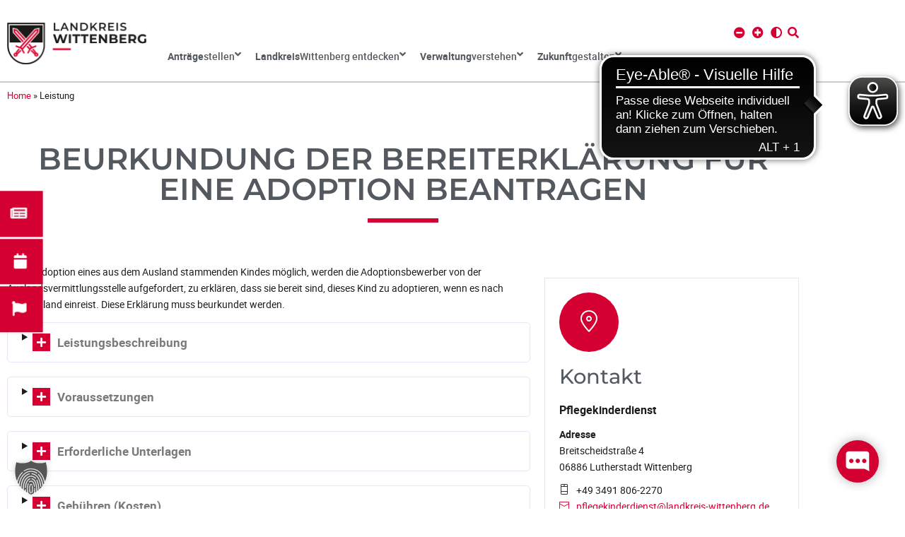

--- FILE ---
content_type: text/html; charset=UTF-8
request_url: https://www.landkreis-wittenberg.de/antraege-stellen/was-erledige-ich-wo/392926935/beurkundung-der-bereiterklaerung-fuer-eine-adoption-beantragen/
body_size: 34043
content:
<!DOCTYPE html>
<html lang="de">
<head>
<meta charset="UTF-8">
<link rel="profile" href="http://gmpg.org/xfn/11">
<link rel="pingback" href="https://www.landkreis-wittenberg.de/xmlrpc.php">


<meta name="viewport" content="width=device-width, initial-scale=1" />
<meta name='robots' content='index, follow, max-image-preview:large, max-snippet:-1, max-video-preview:-1' />

	<!-- This site is optimized with the Yoast SEO plugin v26.7 - https://yoast.com/wordpress/plugins/seo/ -->
	<title>Leistung - Landkreis Wittenberg</title>
	<meta name="description" content="Wenn Sie Ihre Waffen innerhalb der Europäischen Union (EU) oder nach Island, Liechtenstein, Norwegen und in die Schweiz mitnehmen wollen." />
	<link rel="canonical" href="https://www.landkreis-wittenberg.de/leistung/" />
	<meta property="og:locale" content="de_DE" />
	<meta property="og:type" content="article" />
	<meta property="og:title" content="Leistung - Landkreis Wittenberg" />
	<meta property="og:description" content="Wenn Sie Ihre Waffen innerhalb der Europäischen Union (EU) oder nach Island, Liechtenstein, Norwegen und in die Schweiz mitnehmen wollen." />
	<meta property="og:url" content="https://www.landkreis-wittenberg.de/leistung/" />
	<meta property="og:site_name" content="Landkreis Wittenberg" />
	<meta property="article:modified_time" content="2025-09-04T07:45:34+00:00" />
	<meta name="twitter:card" content="summary_large_image" />
	<meta name="twitter:label1" content="Geschätzte Lesezeit" />
	<meta name="twitter:data1" content="1 Minute" />
	<script type="application/ld+json" class="yoast-schema-graph">{"@context":"https://schema.org","@graph":[{"@type":"WebPage","@id":"https://www.landkreis-wittenberg.de/leistung/","url":"https://www.landkreis-wittenberg.de/leistung/","name":"Leistung - Landkreis Wittenberg","isPartOf":{"@id":"https://www.landkreis-wittenberg.de/#website"},"datePublished":"2023-09-28T16:25:42+00:00","dateModified":"2025-09-04T07:45:34+00:00","description":"Wenn Sie Ihre Waffen innerhalb der Europäischen Union (EU) oder nach Island, Liechtenstein, Norwegen und in die Schweiz mitnehmen wollen.","breadcrumb":{"@id":"https://www.landkreis-wittenberg.de/leistung/#breadcrumb"},"inLanguage":"de","potentialAction":[{"@type":"ReadAction","target":["https://www.landkreis-wittenberg.de/leistung/"]}]},{"@type":"BreadcrumbList","@id":"https://www.landkreis-wittenberg.de/leistung/#breadcrumb","itemListElement":[{"@type":"ListItem","position":1,"name":"Home","item":"https://www.landkreis-wittenberg.de/"},{"@type":"ListItem","position":2,"name":"Leistung"}]},{"@type":"WebSite","@id":"https://www.landkreis-wittenberg.de/#website","url":"https://www.landkreis-wittenberg.de/","name":"Landkreis Wittenberg","description":"Kreisverwaltung Wittenberg","publisher":{"@id":"https://www.landkreis-wittenberg.de/#organization"},"potentialAction":[{"@type":"SearchAction","target":{"@type":"EntryPoint","urlTemplate":"https://www.landkreis-wittenberg.de/?s={search_term_string}"},"query-input":{"@type":"PropertyValueSpecification","valueRequired":true,"valueName":"search_term_string"}}],"inLanguage":"de"},{"@type":"Organization","@id":"https://www.landkreis-wittenberg.de/#organization","name":"Landkreis Wittenberg","url":"https://www.landkreis-wittenberg.de/","logo":{"@type":"ImageObject","inLanguage":"de","@id":"https://www.landkreis-wittenberg.de/#/schema/logo/image/","url":"https://www.landkreis-wittenberg.de/wp-content/uploads/2022/07/landkreis-wittenberg.png","contentUrl":"https://www.landkreis-wittenberg.de/wp-content/uploads/2022/07/landkreis-wittenberg.png","width":800,"height":243,"caption":"Landkreis Wittenberg"},"image":{"@id":"https://www.landkreis-wittenberg.de/#/schema/logo/image/"}}]}</script>
	<!-- / Yoast SEO plugin. -->


<link rel='dns-prefetch' href='//cdn.eye-able.com' />
<link rel="alternate" type="application/rss+xml" title="Landkreis Wittenberg &raquo; Feed" href="https://www.landkreis-wittenberg.de/feed/" />
<link rel="alternate" type="application/rss+xml" title="Landkreis Wittenberg &raquo; Kommentar-Feed" href="https://www.landkreis-wittenberg.de/comments/feed/" />
<link rel="alternate" type="text/calendar" title="Landkreis Wittenberg &raquo; iCal Feed" href="https://www.landkreis-wittenberg.de/events/?ical=1" />
<link rel="alternate" title="oEmbed (JSON)" type="application/json+oembed" href="https://www.landkreis-wittenberg.de/wp-json/oembed/1.0/embed?url=https%3A%2F%2Fwww.landkreis-wittenberg.de%2Fleistung%2F" />
<link rel="alternate" title="oEmbed (XML)" type="text/xml+oembed" href="https://www.landkreis-wittenberg.de/wp-json/oembed/1.0/embed?url=https%3A%2F%2Fwww.landkreis-wittenberg.de%2Fleistung%2F&#038;format=xml" />
<style id='wp-img-auto-sizes-contain-inline-css' type='text/css'>
img:is([sizes=auto i],[sizes^="auto," i]){contain-intrinsic-size:3000px 1500px}
/*# sourceURL=wp-img-auto-sizes-contain-inline-css */
</style>
<link rel='stylesheet' id='tribe-events-pro-mini-calendar-block-styles-css' href='https://www.landkreis-wittenberg.de/wp-content/plugins/events-calendar-pro/build/css/tribe-events-pro-mini-calendar-block.css?ver=7.7.12' type='text/css' media='all' />
<link rel='stylesheet' id='tec-variables-skeleton-css' href='https://www.landkreis-wittenberg.de/wp-content/plugins/the-events-calendar/common/build/css/variables-skeleton.css?ver=6.10.1' type='text/css' media='all' />
<link rel='stylesheet' id='tec-variables-full-css' href='https://www.landkreis-wittenberg.de/wp-content/plugins/the-events-calendar/common/build/css/variables-full.css?ver=6.10.1' type='text/css' media='all' />
<link rel='stylesheet' id='tribe-events-v2-virtual-single-block-css' href='https://www.landkreis-wittenberg.de/wp-content/plugins/events-calendar-pro/build/css/events-virtual-single-block.css?ver=7.7.12' type='text/css' media='all' />
<style id='wp-emoji-styles-inline-css' type='text/css'>

	img.wp-smiley, img.emoji {
		display: inline !important;
		border: none !important;
		box-shadow: none !important;
		height: 1em !important;
		width: 1em !important;
		margin: 0 0.07em !important;
		vertical-align: -0.1em !important;
		background: none !important;
		padding: 0 !important;
	}
/*# sourceURL=wp-emoji-styles-inline-css */
</style>
<style id='classic-theme-styles-inline-css' type='text/css'>
/*! This file is auto-generated */
.wp-block-button__link{color:#fff;background-color:#32373c;border-radius:9999px;box-shadow:none;text-decoration:none;padding:calc(.667em + 2px) calc(1.333em + 2px);font-size:1.125em}.wp-block-file__button{background:#32373c;color:#fff;text-decoration:none}
/*# sourceURL=/wp-includes/css/classic-themes.min.css */
</style>
<link rel='stylesheet' id='filebird-document-library-style-css' href='https://www.landkreis-wittenberg.de/wp-content/plugins/filebird-document-library-pro/blocks/dist/index.css?ver=6.9' type='text/css' media='all' />
<style id='filebird-block-filebird-gallery-style-inline-css' type='text/css'>
ul.filebird-block-filebird-gallery{margin:auto!important;padding:0!important;width:100%}ul.filebird-block-filebird-gallery.layout-grid{display:grid;grid-gap:20px;align-items:stretch;grid-template-columns:repeat(var(--columns),1fr);justify-items:stretch}ul.filebird-block-filebird-gallery.layout-grid li img{border:1px solid #ccc;box-shadow:2px 2px 6px 0 rgba(0,0,0,.3);height:100%;max-width:100%;-o-object-fit:cover;object-fit:cover;width:100%}ul.filebird-block-filebird-gallery.layout-masonry{-moz-column-count:var(--columns);-moz-column-gap:var(--space);column-gap:var(--space);-moz-column-width:var(--min-width);columns:var(--min-width) var(--columns);display:block;overflow:auto}ul.filebird-block-filebird-gallery.layout-masonry li{margin-bottom:var(--space)}ul.filebird-block-filebird-gallery li{list-style:none}ul.filebird-block-filebird-gallery li figure{height:100%;margin:0;padding:0;position:relative;width:100%}ul.filebird-block-filebird-gallery li figure figcaption{background:linear-gradient(0deg,rgba(0,0,0,.7),rgba(0,0,0,.3) 70%,transparent);bottom:0;box-sizing:border-box;color:#fff;font-size:.8em;margin:0;max-height:100%;overflow:auto;padding:3em .77em .7em;position:absolute;text-align:center;width:100%;z-index:2}ul.filebird-block-filebird-gallery li figure figcaption a{color:inherit}.fb-block-hover-animation-zoomIn figure{overflow:hidden}.fb-block-hover-animation-zoomIn figure img{transform:scale(1);transition:.3s ease-in-out}.fb-block-hover-animation-zoomIn figure:hover img{transform:scale(1.3)}.fb-block-hover-animation-shine figure{overflow:hidden;position:relative}.fb-block-hover-animation-shine figure:before{background:linear-gradient(90deg,hsla(0,0%,100%,0) 0,hsla(0,0%,100%,.3));content:"";display:block;height:100%;left:-75%;position:absolute;top:0;transform:skewX(-25deg);width:50%;z-index:2}.fb-block-hover-animation-shine figure:hover:before{animation:shine .75s}@keyframes shine{to{left:125%}}.fb-block-hover-animation-opacity figure{overflow:hidden}.fb-block-hover-animation-opacity figure img{opacity:1;transition:.3s ease-in-out}.fb-block-hover-animation-opacity figure:hover img{opacity:.5}.fb-block-hover-animation-grayscale figure img{filter:grayscale(100%);transition:.3s ease-in-out}.fb-block-hover-animation-grayscale figure:hover img{filter:grayscale(0)}

/*# sourceURL=https://www.landkreis-wittenberg.de/wp-content/plugins/filebird-pro/blocks/filebird-gallery/build/style-index.css */
</style>
<style id='global-styles-inline-css' type='text/css'>
:root{--wp--preset--aspect-ratio--square: 1;--wp--preset--aspect-ratio--4-3: 4/3;--wp--preset--aspect-ratio--3-4: 3/4;--wp--preset--aspect-ratio--3-2: 3/2;--wp--preset--aspect-ratio--2-3: 2/3;--wp--preset--aspect-ratio--16-9: 16/9;--wp--preset--aspect-ratio--9-16: 9/16;--wp--preset--color--black: #000000;--wp--preset--color--cyan-bluish-gray: #abb8c3;--wp--preset--color--white: #ffffff;--wp--preset--color--pale-pink: #f78da7;--wp--preset--color--vivid-red: #cf2e2e;--wp--preset--color--luminous-vivid-orange: #ff6900;--wp--preset--color--luminous-vivid-amber: #fcb900;--wp--preset--color--light-green-cyan: #7bdcb5;--wp--preset--color--vivid-green-cyan: #00d084;--wp--preset--color--pale-cyan-blue: #8ed1fc;--wp--preset--color--vivid-cyan-blue: #0693e3;--wp--preset--color--vivid-purple: #9b51e0;--wp--preset--gradient--vivid-cyan-blue-to-vivid-purple: linear-gradient(135deg,rgb(6,147,227) 0%,rgb(155,81,224) 100%);--wp--preset--gradient--light-green-cyan-to-vivid-green-cyan: linear-gradient(135deg,rgb(122,220,180) 0%,rgb(0,208,130) 100%);--wp--preset--gradient--luminous-vivid-amber-to-luminous-vivid-orange: linear-gradient(135deg,rgb(252,185,0) 0%,rgb(255,105,0) 100%);--wp--preset--gradient--luminous-vivid-orange-to-vivid-red: linear-gradient(135deg,rgb(255,105,0) 0%,rgb(207,46,46) 100%);--wp--preset--gradient--very-light-gray-to-cyan-bluish-gray: linear-gradient(135deg,rgb(238,238,238) 0%,rgb(169,184,195) 100%);--wp--preset--gradient--cool-to-warm-spectrum: linear-gradient(135deg,rgb(74,234,220) 0%,rgb(151,120,209) 20%,rgb(207,42,186) 40%,rgb(238,44,130) 60%,rgb(251,105,98) 80%,rgb(254,248,76) 100%);--wp--preset--gradient--blush-light-purple: linear-gradient(135deg,rgb(255,206,236) 0%,rgb(152,150,240) 100%);--wp--preset--gradient--blush-bordeaux: linear-gradient(135deg,rgb(254,205,165) 0%,rgb(254,45,45) 50%,rgb(107,0,62) 100%);--wp--preset--gradient--luminous-dusk: linear-gradient(135deg,rgb(255,203,112) 0%,rgb(199,81,192) 50%,rgb(65,88,208) 100%);--wp--preset--gradient--pale-ocean: linear-gradient(135deg,rgb(255,245,203) 0%,rgb(182,227,212) 50%,rgb(51,167,181) 100%);--wp--preset--gradient--electric-grass: linear-gradient(135deg,rgb(202,248,128) 0%,rgb(113,206,126) 100%);--wp--preset--gradient--midnight: linear-gradient(135deg,rgb(2,3,129) 0%,rgb(40,116,252) 100%);--wp--preset--font-size--small: 13px;--wp--preset--font-size--medium: 20px;--wp--preset--font-size--large: 36px;--wp--preset--font-size--x-large: 42px;--wp--preset--spacing--20: 0.44rem;--wp--preset--spacing--30: 0.67rem;--wp--preset--spacing--40: 1rem;--wp--preset--spacing--50: 1.5rem;--wp--preset--spacing--60: 2.25rem;--wp--preset--spacing--70: 3.38rem;--wp--preset--spacing--80: 5.06rem;--wp--preset--shadow--natural: 6px 6px 9px rgba(0, 0, 0, 0.2);--wp--preset--shadow--deep: 12px 12px 50px rgba(0, 0, 0, 0.4);--wp--preset--shadow--sharp: 6px 6px 0px rgba(0, 0, 0, 0.2);--wp--preset--shadow--outlined: 6px 6px 0px -3px rgb(255, 255, 255), 6px 6px rgb(0, 0, 0);--wp--preset--shadow--crisp: 6px 6px 0px rgb(0, 0, 0);}:where(.is-layout-flex){gap: 0.5em;}:where(.is-layout-grid){gap: 0.5em;}body .is-layout-flex{display: flex;}.is-layout-flex{flex-wrap: wrap;align-items: center;}.is-layout-flex > :is(*, div){margin: 0;}body .is-layout-grid{display: grid;}.is-layout-grid > :is(*, div){margin: 0;}:where(.wp-block-columns.is-layout-flex){gap: 2em;}:where(.wp-block-columns.is-layout-grid){gap: 2em;}:where(.wp-block-post-template.is-layout-flex){gap: 1.25em;}:where(.wp-block-post-template.is-layout-grid){gap: 1.25em;}.has-black-color{color: var(--wp--preset--color--black) !important;}.has-cyan-bluish-gray-color{color: var(--wp--preset--color--cyan-bluish-gray) !important;}.has-white-color{color: var(--wp--preset--color--white) !important;}.has-pale-pink-color{color: var(--wp--preset--color--pale-pink) !important;}.has-vivid-red-color{color: var(--wp--preset--color--vivid-red) !important;}.has-luminous-vivid-orange-color{color: var(--wp--preset--color--luminous-vivid-orange) !important;}.has-luminous-vivid-amber-color{color: var(--wp--preset--color--luminous-vivid-amber) !important;}.has-light-green-cyan-color{color: var(--wp--preset--color--light-green-cyan) !important;}.has-vivid-green-cyan-color{color: var(--wp--preset--color--vivid-green-cyan) !important;}.has-pale-cyan-blue-color{color: var(--wp--preset--color--pale-cyan-blue) !important;}.has-vivid-cyan-blue-color{color: var(--wp--preset--color--vivid-cyan-blue) !important;}.has-vivid-purple-color{color: var(--wp--preset--color--vivid-purple) !important;}.has-black-background-color{background-color: var(--wp--preset--color--black) !important;}.has-cyan-bluish-gray-background-color{background-color: var(--wp--preset--color--cyan-bluish-gray) !important;}.has-white-background-color{background-color: var(--wp--preset--color--white) !important;}.has-pale-pink-background-color{background-color: var(--wp--preset--color--pale-pink) !important;}.has-vivid-red-background-color{background-color: var(--wp--preset--color--vivid-red) !important;}.has-luminous-vivid-orange-background-color{background-color: var(--wp--preset--color--luminous-vivid-orange) !important;}.has-luminous-vivid-amber-background-color{background-color: var(--wp--preset--color--luminous-vivid-amber) !important;}.has-light-green-cyan-background-color{background-color: var(--wp--preset--color--light-green-cyan) !important;}.has-vivid-green-cyan-background-color{background-color: var(--wp--preset--color--vivid-green-cyan) !important;}.has-pale-cyan-blue-background-color{background-color: var(--wp--preset--color--pale-cyan-blue) !important;}.has-vivid-cyan-blue-background-color{background-color: var(--wp--preset--color--vivid-cyan-blue) !important;}.has-vivid-purple-background-color{background-color: var(--wp--preset--color--vivid-purple) !important;}.has-black-border-color{border-color: var(--wp--preset--color--black) !important;}.has-cyan-bluish-gray-border-color{border-color: var(--wp--preset--color--cyan-bluish-gray) !important;}.has-white-border-color{border-color: var(--wp--preset--color--white) !important;}.has-pale-pink-border-color{border-color: var(--wp--preset--color--pale-pink) !important;}.has-vivid-red-border-color{border-color: var(--wp--preset--color--vivid-red) !important;}.has-luminous-vivid-orange-border-color{border-color: var(--wp--preset--color--luminous-vivid-orange) !important;}.has-luminous-vivid-amber-border-color{border-color: var(--wp--preset--color--luminous-vivid-amber) !important;}.has-light-green-cyan-border-color{border-color: var(--wp--preset--color--light-green-cyan) !important;}.has-vivid-green-cyan-border-color{border-color: var(--wp--preset--color--vivid-green-cyan) !important;}.has-pale-cyan-blue-border-color{border-color: var(--wp--preset--color--pale-cyan-blue) !important;}.has-vivid-cyan-blue-border-color{border-color: var(--wp--preset--color--vivid-cyan-blue) !important;}.has-vivid-purple-border-color{border-color: var(--wp--preset--color--vivid-purple) !important;}.has-vivid-cyan-blue-to-vivid-purple-gradient-background{background: var(--wp--preset--gradient--vivid-cyan-blue-to-vivid-purple) !important;}.has-light-green-cyan-to-vivid-green-cyan-gradient-background{background: var(--wp--preset--gradient--light-green-cyan-to-vivid-green-cyan) !important;}.has-luminous-vivid-amber-to-luminous-vivid-orange-gradient-background{background: var(--wp--preset--gradient--luminous-vivid-amber-to-luminous-vivid-orange) !important;}.has-luminous-vivid-orange-to-vivid-red-gradient-background{background: var(--wp--preset--gradient--luminous-vivid-orange-to-vivid-red) !important;}.has-very-light-gray-to-cyan-bluish-gray-gradient-background{background: var(--wp--preset--gradient--very-light-gray-to-cyan-bluish-gray) !important;}.has-cool-to-warm-spectrum-gradient-background{background: var(--wp--preset--gradient--cool-to-warm-spectrum) !important;}.has-blush-light-purple-gradient-background{background: var(--wp--preset--gradient--blush-light-purple) !important;}.has-blush-bordeaux-gradient-background{background: var(--wp--preset--gradient--blush-bordeaux) !important;}.has-luminous-dusk-gradient-background{background: var(--wp--preset--gradient--luminous-dusk) !important;}.has-pale-ocean-gradient-background{background: var(--wp--preset--gradient--pale-ocean) !important;}.has-electric-grass-gradient-background{background: var(--wp--preset--gradient--electric-grass) !important;}.has-midnight-gradient-background{background: var(--wp--preset--gradient--midnight) !important;}.has-small-font-size{font-size: var(--wp--preset--font-size--small) !important;}.has-medium-font-size{font-size: var(--wp--preset--font-size--medium) !important;}.has-large-font-size{font-size: var(--wp--preset--font-size--large) !important;}.has-x-large-font-size{font-size: var(--wp--preset--font-size--x-large) !important;}
:where(.wp-block-post-template.is-layout-flex){gap: 1.25em;}:where(.wp-block-post-template.is-layout-grid){gap: 1.25em;}
:where(.wp-block-term-template.is-layout-flex){gap: 1.25em;}:where(.wp-block-term-template.is-layout-grid){gap: 1.25em;}
:where(.wp-block-columns.is-layout-flex){gap: 2em;}:where(.wp-block-columns.is-layout-grid){gap: 2em;}
:root :where(.wp-block-pullquote){font-size: 1.5em;line-height: 1.6;}
/*# sourceURL=global-styles-inline-css */
</style>
<link rel='stylesheet' id='mad-pickup-toolbar_style-css' href='https://www.landkreis-wittenberg.de/wp-content/plugins/muellabfuhr-deutschland/css/mad-pickup-toolbar.css?ver=6.9' type='text/css' media='all' />
<link rel='stylesheet' id='mad-pickup-list_style-css' href='https://www.landkreis-wittenberg.de/wp-content/plugins/muellabfuhr-deutschland/css/mad-pickup-list.css?ver=6.9' type='text/css' media='all' />
<link rel='stylesheet' id='mad-location-list_style-css' href='https://www.landkreis-wittenberg.de/wp-content/plugins/muellabfuhr-deutschland/css/mad-location-list.css?ver=6.9' type='text/css' media='all' />
<link rel='stylesheet' id='mad-location_style-css' href='https://www.landkreis-wittenberg.de/wp-content/plugins/muellabfuhr-deutschland/css/mad-location.css?ver=6.9' type='text/css' media='all' />
<link rel='stylesheet' id='wp-search-suggest-css' href='https://www.landkreis-wittenberg.de/wp-content/plugins/wp-search-suggest/css/wpss-search-suggest.css?ver=8' type='text/css' media='all' />
<link rel='stylesheet' id='tribe-events-v2-single-skeleton-css' href='https://www.landkreis-wittenberg.de/wp-content/plugins/the-events-calendar/build/css/tribe-events-single-skeleton.css?ver=6.15.14' type='text/css' media='all' />
<link rel='stylesheet' id='tribe-events-v2-single-skeleton-full-css' href='https://www.landkreis-wittenberg.de/wp-content/plugins/the-events-calendar/build/css/tribe-events-single-full.css?ver=6.15.14' type='text/css' media='all' />
<link rel='stylesheet' id='tec-events-elementor-widgets-base-styles-css' href='https://www.landkreis-wittenberg.de/wp-content/plugins/the-events-calendar/build/css/integrations/plugins/elementor/widgets/widget-base.css?ver=6.15.14' type='text/css' media='all' />
<link rel='stylesheet' id='dce-style-css' href='https://www.landkreis-wittenberg.de/wp-content/plugins/dynamic-content-for-elementor/assets/css/style.min.css?ver=3.3.25' type='text/css' media='all' />
<link rel='stylesheet' id='dce-dynamic-visibility-css' href='https://www.landkreis-wittenberg.de/wp-content/plugins/dynamic-content-for-elementor/assets/css/dynamic-visibility.min.css?ver=3.3.25' type='text/css' media='all' />
<link rel='stylesheet' id='monstroid2-parent-theme-style-css' href='https://www.landkreis-wittenberg.de/wp-content/themes/monstroid2/style.css?ver=1.1.0' type='text/css' media='all' />
<link rel='stylesheet' id='main-css' href='https://www.landkreis-wittenberg.de/wp-content/themes/lkwb-theme/css/main.css?ver=1.1.0' type='text/css' media='all' />
<link rel='stylesheet' id='lkwb-user-css' href='https://www.landkreis-wittenberg.de/wp-content/themes/lkwb-theme/user.css?ver=1.1.0' type='text/css' media='all' />
<link rel='stylesheet' id='kava-extra-nucleo-outline-css' href='https://www.landkreis-wittenberg.de/wp-content/themes/lkwb-theme/assets/fonts/nucleo-outline-icon-font/nucleo-outline.css?ver=1.0.0' type='text/css' media='all' />
<link rel='stylesheet' id='font-awesome-css' href='https://www.landkreis-wittenberg.de/wp-content/plugins/elementor/assets/lib/font-awesome/css/font-awesome.min.css?ver=4.7.0' type='text/css' media='all' />
<link rel='stylesheet' id='monstroid2-theme-style-css' href='https://www.landkreis-wittenberg.de/wp-content/themes/lkwb-theme/style.css?ver=1.1.13' type='text/css' media='all' />
<style id='monstroid2-theme-style-inline-css' type='text/css'>
/* #Typography */body {font-style: normal;font-weight: 300;font-size: 14px;line-height: 1.6;font-family: 'Open Sans', sans-serif;letter-spacing: 0px;text-align: left;color: #7f7d8e;}h1,.h1-style {font-style: normal;font-weight: 400;font-size: 34px;line-height: 1.4;font-family: Hind, sans-serif;letter-spacing: 0px;text-align: inherit;color: #34314b;}h2,.h2-style {font-style: normal;font-weight: 400;font-size: 24px;line-height: 1.4;font-family: Hind, sans-serif;letter-spacing: 0px;text-align: inherit;color: #34314b;}h3,.h3-style {font-style: normal;font-weight: 400;font-size: 21px;line-height: 1.4;font-family: Hind, sans-serif;letter-spacing: 0px;text-align: inherit;color: #34314b;}h4,.h4-style {font-style: normal;font-weight: 400;font-size: 20px;line-height: 1.5;font-family: Hind, sans-serif;letter-spacing: 0px;text-align: inherit;color: #34314b;}h5,.h5-style {font-style: normal;font-weight: 300;font-size: 18px;line-height: 1.5;font-family: Hind, sans-serif;letter-spacing: 0px;text-align: inherit;color: #34314b;}h6,.h6-style {font-style: normal;font-weight: 500;font-size: 14px;line-height: 1.5;font-family: Hind, sans-serif;letter-spacing: 0px;text-align: inherit;color: #34314b;}@media (min-width: 1200px) {h1,.h1-style { font-size: 56px; }h2,.h2-style { font-size: 40px; }h3,.h3-style { font-size: 28px; }}a,h1 a:hover,h2 a:hover,h3 a:hover,h4 a:hover,h5 a:hover,h6 a:hover { color: #5f45ea; }a:hover { color: #34314b; }blockquote {color: #5f45ea;}/* #Header */.site-header__wrap {background-color: #ffffff;background-repeat: repeat;background-position: center top;background-attachment: scroll;;}/* ##Top Panel */.top-panel {color: #b0aebe;background-color: #ffffff;}/* #Main Menu */.main-navigation {font-style: normal;font-weight: 400;font-size: 14px;line-height: 1.4;font-family: Hind, sans-serif;letter-spacing: 0px;}.main-navigation a,.menu-item-has-children:before {color: #b0aebe;}.main-navigation a:hover,.main-navigation .current_page_item>a,.main-navigation .current-menu-item>a,.main-navigation .current_page_ancestor>a,.main-navigation .current-menu-ancestor>a {color: #34314b;}/* #Mobile Menu */.mobile-menu-toggle-button {color: #ffffff;background-color: #5f45ea;}/* #Social */.social-list a {color: #b0aebe;}.social-list a:hover {color: #5f45ea;}/* #Breadcrumbs */.breadcrumbs_item {font-style: normal;font-weight: 400;font-size: 11px;line-height: 1.5;font-family: 'Open Sans', sans-serif;letter-spacing: 0px;}.breadcrumbs_item_sep,.breadcrumbs_item_link {color: #b0aebe;}.breadcrumbs_item_link:hover {color: #5f45ea;}/* #Post navigation */.post-navigation i {color: #b0aebe;}.post-navigation .nav-links a:hover .post-title,.post-navigation .nav-links a:hover .nav-text {color: #5f45ea;}.post-navigation .nav-links a:hover i {color: #34314b;}/* #Pagination */.pagination .page-numbers,.page-links > span,.page-links > a {color: #b0aebe;}.pagination a.page-numbers:hover,.pagination .page-numbers.current,.page-links > a:hover,.page-links > span {color: #34314b;}.pagination .next,.pagination .prev {color: #5f45ea;}.pagination .next:hover,.pagination .prev:hover {color: #34314b;}/* #Button Appearance Styles (regular scheme) */.btn,button,input[type='button'],input[type='reset'],input[type='submit'] {font-style: normal;font-weight: 900;font-size: 11px;line-height: 1;font-family: Hind, sans-serif;letter-spacing: 1px;color: #ffffff;background-color: #5f45ea;}.btn:hover,button:hover,input[type='button']:hover,input[type='reset']:hover,input[type='submit']:hover,input[type='reset']:hover {color: #ffffff;background-color: rgb(133,107,255);}.btn.invert-button {color: #ffffff;}.btn.invert-button:hover {color: #ffffff;border-color: #5f45ea;background-color: #5f45ea;}input,optgroup,select,textarea {font-size: 14px;}/* #Comment, Contact, Password Forms */.comment-form .submit,.wpcf7-submit,.post-password-form label + input {font-style: normal;font-weight: 900;font-size: 11px;line-height: 1;font-family: Hind, sans-serif;letter-spacing: 1px;color: #ffffff;background-color: #5f45ea;}.comment-form .submit:hover,.wpcf7-submit:hover,.post-password-form label + input:hover {color: #ffffff;background-color: rgb(133,107,255);}.comment-reply-title {font-style: normal;font-weight: 400;font-size: 20px;line-height: 1.5;font-family: Hind, sans-serif;letter-spacing: 0px;color: #34314b;}/* Cookies consent */.comment-form-cookies-consent input[type='checkbox']:checked ~ label[for=wp-comment-cookies-consent]:before {color: #ffffff;border-color: #5f45ea;background-color: #5f45ea;}/* #Comment Reply Link */#cancel-comment-reply-link {color: #5f45ea;}#cancel-comment-reply-link:hover {color: #34314b;}/* #Comment item */.comment-body .fn {font-style: normal;font-weight: 500;font-size: 14px;line-height: 1.5;font-family: Hind, sans-serif;letter-spacing: 0px;color: #34314b;}.comment-date__time {color: #b0aebe;}.comment-reply-link {font-style: normal;font-weight: 900;font-size: 11px;line-height: 1;font-family: Hind, sans-serif;letter-spacing: 1px;}/* #Input Placeholders */::-webkit-input-placeholder { color: #b0aebe; }::-moz-placeholder{ color: #b0aebe; }:-moz-placeholder{ color: #b0aebe; }:-ms-input-placeholder{ color: #b0aebe; }/* #Entry Meta */.posted-on,.cat-links,.byline,.tags-links {color: #b0aebe;}.comments-button {color: #b0aebe;}.comments-button:hover {color: #ffffff;background-color: #5f45ea;}.btn-style .post-categories a {color: #ffffff;background-color: #5f45ea;}.btn-style .post-categories a:hover {color: #ffffff;background-color: rgb(133,107,255);}.sticky-label {color: #ffffff;background-color: #5f45ea;}/* Posts List Item Invert */.invert-hover.has-post-thumbnail:hover,.invert-hover.has-post-thumbnail:hover .posted-on,.invert-hover.has-post-thumbnail:hover .cat-links,.invert-hover.has-post-thumbnail:hover .byline,.invert-hover.has-post-thumbnail:hover .tags-links,.invert-hover.has-post-thumbnail:hover .entry-meta,.invert-hover.has-post-thumbnail:hover a,.invert-hover.has-post-thumbnail:hover .btn-icon,.invert-item.has-post-thumbnail,.invert-item.has-post-thumbnail .posted-on,.invert-item.has-post-thumbnail .cat-links,.invert-item.has-post-thumbnail .byline,.invert-item.has-post-thumbnail .tags-links,.invert-item.has-post-thumbnail .entry-meta,.invert-item.has-post-thumbnail a,.invert-item.has-post-thumbnail .btn:hover,.invert-item.has-post-thumbnail .btn-style .post-categories a:hover,.invert,.invert .entry-title,.invert a,.invert .byline,.invert .posted-on,.invert .cat-links,.invert .tags-links {color: #ffffff;}.invert-hover.has-post-thumbnail:hover a:hover,.invert-hover.has-post-thumbnail:hover .btn-icon:hover,.invert-item.has-post-thumbnail a:hover,.invert a:hover {color: #5f45ea;}.invert-hover.has-post-thumbnail .btn,.invert-item.has-post-thumbnail .comments-button,.posts-list--default.list-style-v10 .invert.default-item .comments-button{color: #ffffff;background-color: #5f45ea;}.invert-hover.has-post-thumbnail .btn:hover,.invert-item.has-post-thumbnail .comments-button:hover,.posts-list--default.list-style-v10 .invert.default-item .comments-button:hover {color: #5f45ea;background-color: #ffffff;}/* Default Posts List */.list-style-v8 .comments-link {color: #b0aebe;}.list-style-v8 .comments-link:hover {color: #34314b;}/* Creative Posts List */.creative-item .entry-title a:hover {color: #5f45ea;}.list-style-default .creative-item a,.creative-item .btn-icon {color: #b0aebe;}.list-style-default .creative-item a:hover,.creative-item .btn-icon:hover {color: #5f45ea;}.list-style-default .creative-item .btn,.list-style-default .creative-item .btn:hover,.list-style-default .creative-item .comments-button:hover {color: #ffffff;}.creative-item__title-first-letter {font-style: normal;font-weight: 400;font-family: Hind, sans-serif;color: #34314b;}.posts-list--creative.list-style-v10 .creative-item:before {background-color: #5f45ea;box-shadow: 0px 0px 0px 8px rgba(95,69,234,0.25);}.posts-list--creative.list-style-v10 .creative-item__post-date {font-style: normal;font-weight: 400;font-size: 20px;line-height: 1.5;font-family: Hind, sans-serif;letter-spacing: 0px;color: #5f45ea;}.posts-list--creative.list-style-v10 .creative-item__post-date a {color: #5f45ea;}.posts-list--creative.list-style-v10 .creative-item__post-date a:hover {color: #34314b;}/* Creative Posts List style-v2 */.list-style-v2 .creative-item .entry-title,.list-style-v9 .creative-item .entry-title {font-style: normal;font-weight: 400;font-size: 20px;line-height: 1.5;font-family: Hind, sans-serif;letter-spacing: 0px;}/* Image Post Format */.post_format-post-format-image .post-thumbnail__link:before {color: #ffffff;background-color: #5f45ea;}/* Gallery Post Format */.post_format-post-format-gallery .swiper-button-prev,.post_format-post-format-gallery .swiper-button-next {color: #b0aebe;}.post_format-post-format-gallery .swiper-button-prev:hover,.post_format-post-format-gallery .swiper-button-next:hover {color: #34314b;}/* Link Post Format */.post_format-post-format-quote .post-format-quote {color: #ffffff;background-color: #5f45ea;}.post_format-post-format-quote .post-format-quote:before {color: #5f45ea;background-color: #ffffff;}/* Post Author */.post-author__title a {color: #5f45ea;}.post-author__title a:hover {color: #34314b;}.invert .post-author__title a {color: #ffffff;}.invert .post-author__title a:hover {color: #5f45ea;}/* Single Post */.single-post blockquote {border-color: #5f45ea;}.single-post:not(.post-template-single-layout-4):not(.post-template-single-layout-7) .tags-links a:hover {color: #ffffff;border-color: #5f45ea;background-color: #5f45ea;}.single-header-3 .post-author .byline,.single-header-4 .post-author .byline,.single-header-5 .post-author .byline {font-style: normal;font-weight: 400;font-size: 20px;line-height: 1.5;font-family: Hind, sans-serif;letter-spacing: 0px;}.single-header-8,.single-header-10 .entry-header {background-color: #5f45ea;}.single-header-8.invert a:hover,.single-header-10.invert a:hover {color: rgba(255,255,255,0.5);}.single-header-3 a.comments-button,.single-header-10 a.comments-button {border: 1px solid #ffffff;}.single-header-3 a.comments-button:hover,.single-header-10 a.comments-button:hover {color: #5f45ea;background-color: #ffffff;}/* Page preloader */.page-preloader {border-top-color: #5f45ea;border-right-color: #5f45ea;}/* Logo */.site-logo__link,.site-logo__link:hover {color: #5f45ea;}/* Page title */.page-title {font-style: normal;font-weight: 400;font-size: 24px;line-height: 1.4;font-family: Hind, sans-serif;letter-spacing: 0px;color: #34314b;}@media (min-width: 1200px) {.page-title { font-size: 40px; }}/* Grid Posts List */.posts-list.list-style-v3 .comments-link {border-color: #5f45ea;}.posts-list.list-style-v4 .comments-link {color: #b0aebe;}.posts-list.list-style-v4 .posts-list__item.grid-item .grid-item-wrap .comments-link{background-color: #ffffff;}.posts-list.list-style-v4 .posts-list__item.grid-item .grid-item-wrap .comments-link:hover {color: #ffffff;background-color: #5f45ea;}/* Posts List Grid Item Invert */.grid-item-wrap.invert,.grid-item-wrap.invert .posted-on,.grid-item-wrap.invert .cat-links,.grid-item-wrap.invert .byline,.grid-item-wrap.invert .tags-links,.grid-item-wrap.invert .entry-meta,.grid-item-wrap.invert a,.grid-item-wrap.invert .btn-icon,.grid-item-wrap.invert .comments-button {color: #ffffff;}/* Posts List Grid-5 Item Invert */.list-style-v5 .grid-item-wrap.invert .posted-on,.list-style-v5 .grid-item-wrap.invert .cat-links,.list-style-v5 .grid-item-wrap.invert .byline,.list-style-v5 .grid-item-wrap.invert .tags-links,.list-style-v5 .grid-item-wrap.invert .posted-on a,.list-style-v5 .grid-item-wrap.invert .cat-links a,.list-style-v5 .grid-item-wrap.invert .tags-links a,.list-style-v5 .grid-item-wrap.invert .byline a,.list-style-v5 .grid-item-wrap.invert .comments-link,.list-style-v5 .grid-item-wrap.invert .entry-title a:hover {color: #5f45ea;}.list-style-v5 .grid-item-wrap.invert .posted-on a:hover,.list-style-v5 .grid-item-wrap.invert .cat-links a:hover,.list-style-v5 .grid-item-wrap.invert .tags-links a:hover,.list-style-v5 .grid-item-wrap.invert .byline a:hover,.list-style-v5 .grid-item-wrap.invert .comments-link:hover {color: #ffffff;}/* Posts List Grid-6 Item Invert */.posts-list.list-style-v6 .posts-list__item.grid-item .grid-item-wrap .cat-links a,.posts-list.list-style-v7 .posts-list__item.grid-item .grid-item-wrap .cat-links a {color: #ffffff;background-color: #5f45ea;}.posts-list.list-style-v6 .posts-list__item.grid-item .grid-item-wrap .cat-links a:hover,.posts-list.list-style-v7 .posts-list__item.grid-item .grid-item-wrap .cat-links a:hover {color: #ffffff;background-color: rgb(133,107,255);}.posts-list.list-style-v9 .posts-list__item.grid-item .grid-item-wrap .entry-header .entry-title {font-weight : 300;}/* Grid 7 */.list-style-v7 .grid-item-wrap.invert .posted-on a:hover,.list-style-v7 .grid-item-wrap.invert .cat-links a:hover,.list-style-v7 .grid-item-wrap.invert .tags-links a:hover,.list-style-v7 .grid-item-wrap.invert .byline a:hover,.list-style-v7 .grid-item-wrap.invert .comments-link:hover,.list-style-v7 .grid-item-wrap.invert .entry-title a:hover,.list-style-v6 .grid-item-wrap.invert .posted-on a:hover,.list-style-v6 .grid-item-wrap.invert .cat-links a:hover,.list-style-v6 .grid-item-wrap.invert .tags-links a:hover,.list-style-v6 .grid-item-wrap.invert .byline a:hover,.list-style-v6 .grid-item-wrap.invert .comments-link:hover,.list-style-v6 .grid-item-wrap.invert .entry-title a:hover {color: #5f45ea;}.list-style-v7 .grid-item-wrap.invert .posted-on,.list-style-v7 .grid-item-wrap.invert .cat-links,.list-style-v7 .grid-item-wrap.invert .byline,.list-style-v7 .grid-item-wrap.invert .tags-links,.list-style-v7 .grid-item-wrap.invert .posted-on a,.list-style-v7 .grid-item-wrap.invert .cat-links a,.list-style-v7 .grid-item-wrap.invert .tags-links a,.list-style-v7 .grid-item-wrap.invert .byline a,.list-style-v7 .grid-item-wrap.invert .comments-link,.list-style-v7 .grid-item-wrap.invert .entry-title a,.list-style-v7 .grid-item-wrap.invert .entry-content p,.list-style-v6 .grid-item-wrap.invert .posted-on,.list-style-v6 .grid-item-wrap.invert .cat-links,.list-style-v6 .grid-item-wrap.invert .byline,.list-style-v6 .grid-item-wrap.invert .tags-links,.list-style-v6 .grid-item-wrap.invert .posted-on a,.list-style-v6 .grid-item-wrap.invert .cat-links a,.list-style-v6 .grid-item-wrap.invert .tags-links a,.list-style-v6 .grid-item-wrap.invert .byline a,.list-style-v6 .grid-item-wrap.invert .comments-link,.list-style-v6 .grid-item-wrap.invert .entry-title a,.list-style-v6 .grid-item-wrap.invert .entry-content p {color: #ffffff;}.posts-list.list-style-v7 .grid-item .grid-item-wrap .entry-footer .comments-link:hover,.posts-list.list-style-v6 .grid-item .grid-item-wrap .entry-footer .comments-link:hover,.posts-list.list-style-v6 .posts-list__item.grid-item .grid-item-wrap .btn:hover,.posts-list.list-style-v7 .posts-list__item.grid-item .grid-item-wrap .btn:hover {color: #5f45ea;border-color: #5f45ea;}.posts-list.list-style-v10 .grid-item-inner .space-between-content .comments-link {color: #b0aebe;}.posts-list.list-style-v10 .grid-item-inner .space-between-content .comments-link:hover {color: #5f45ea;}.posts-list.list-style-v10 .posts-list__item.justify-item .justify-item-inner .entry-title a {color: #7f7d8e;}.posts-list.posts-list--vertical-justify.list-style-v10 .posts-list__item.justify-item .justify-item-inner .entry-title a:hover{color: #ffffff;background-color: #5f45ea;}.posts-list.list-style-v5 .posts-list__item.justify-item .justify-item-inner.invert .cat-links a:hover,.posts-list.list-style-v8 .posts-list__item.justify-item .justify-item-inner.invert .cat-links a:hover {color: #ffffff;background-color: rgb(133,107,255);}.posts-list.list-style-v5 .posts-list__item.justify-item .justify-item-inner.invert .cat-links a,.posts-list.list-style-v8 .posts-list__item.justify-item .justify-item-inner.invert .cat-links a{color: #ffffff;background-color: #5f45ea;}.list-style-v8 .justify-item-inner.invert .posted-on,.list-style-v8 .justify-item-inner.invert .cat-links,.list-style-v8 .justify-item-inner.invert .byline,.list-style-v8 .justify-item-inner.invert .tags-links,.list-style-v8 .justify-item-inner.invert .posted-on a,.list-style-v8 .justify-item-inner.invert .cat-links a,.list-style-v8 .justify-item-inner.invert .tags-links a,.list-style-v8 .justify-item-inner.invert .byline a,.list-style-v8 .justify-item-inner.invert .comments-link,.list-style-v8 .justify-item-inner.invert .entry-title a,.list-style-v8 .justify-item-inner.invert .entry-content p,.list-style-v5 .justify-item-inner.invert .posted-on,.list-style-v5 .justify-item-inner.invert .cat-links,.list-style-v5 .justify-item-inner.invert .byline,.list-style-v5 .justify-item-inner.invert .tags-links,.list-style-v5 .justify-item-inner.invert .posted-on a,.list-style-v5 .justify-item-inner.invert .cat-links a,.list-style-v5 .justify-item-inner.invert .tags-links a,.list-style-v5 .justify-item-inner.invert .byline a,.list-style-v5 .justify-item-inner.invert .comments-link,.list-style-v5 .justify-item-inner.invert .entry-title a,.list-style-v5 .justify-item-inner.invert .entry-content p,.list-style-v4 .justify-item-inner.invert .posted-on:hover,.list-style-v4 .justify-item-inner.invert .cat-links,.list-style-v4 .justify-item-inner.invert .byline,.list-style-v4 .justify-item-inner.invert .tags-links,.list-style-v4 .justify-item-inner.invert .posted-on a,.list-style-v4 .justify-item-inner.invert .cat-links a,.list-style-v4 .justify-item-inner.invert .tags-links a,.list-style-v4 .justify-item-inner.invert .byline a,.list-style-v4 .justify-item-inner.invert .comments-link,.list-style-v4 .justify-item-inner.invert .entry-title a,.list-style-v4 .justify-item-inner.invert .entry-content p {color: #ffffff;}.list-style-v8 .justify-item-inner.invert .posted-on a:hover,.list-style-v8 .justify-item-inner.invert .cat-links a:hover,.list-style-v8 .justify-item-inner.invert .tags-links a:hover,.list-style-v8 .justify-item-inner.invert .byline a:hover,.list-style-v8 .justify-item-inner.invert .comments-link:hover,.list-style-v8 .justify-item-inner.invert .entry-title a:hover,.list-style-v5 .justify-item-inner.invert .posted-on a:hover,.list-style-v5 .justify-item-inner.invert .cat-links a:hover,.list-style-v5 .justify-item-inner.invert .tags-links a:hover,.list-style-v5 .justify-item-inner.invert .byline a:hover,.list-style-v5 .justify-item-inner.invert .entry-title a:hover,.list-style-v4 .justify-item-inner.invert .posted-on a,.list-style-v4 .justify-item-inner.invert .cat-links a:hover,.list-style-v4 .justify-item-inner.invert .tags-links a:hover,.list-style-v4 .justify-item-inner.invert .byline a:hover,.list-style-v4 .justify-item-inner.invert .comments-link:hover,.list-style-v4 .justify-item-inner.invert .entry-title a:hover{color: #5f45ea;}.posts-list.list-style-v5 .justify-item .justify-item-wrap .entry-footer .comments-link:hover {border-color: #5f45ea;}.list-style-v4 .justify-item-inner.invert .btn:hover,.list-style-v6 .justify-item-wrap.invert .btn:hover,.list-style-v8 .justify-item-inner.invert .btn:hover {color: #ffffff;}.posts-list.posts-list--vertical-justify.list-style-v5 .posts-list__item.justify-item .justify-item-wrap .entry-footer .comments-link:hover,.posts-list.posts-list--vertical-justify.list-style-v5 .posts-list__item.justify-item .justify-item-wrap .entry-footer .btn:hover {color: #5f45ea;border-color: #5f45ea;}/* masonry Posts List */.posts-list.list-style-v3 .comments-link {border-color: #5f45ea;}.posts-list.list-style-v4 .comments-link {color: #b0aebe;}.posts-list.list-style-v4 .posts-list__item.masonry-item .masonry-item-wrap .comments-link{background-color: #ffffff;}.posts-list.list-style-v4 .posts-list__item.masonry-item .masonry-item-wrap .comments-link:hover {color: #ffffff;background-color: #5f45ea;}/* Posts List masonry Item Invert */.masonry-item-wrap.invert,.masonry-item-wrap.invert .posted-on,.masonry-item-wrap.invert .cat-links,.masonry-item-wrap.invert .byline,.masonry-item-wrap.invert .tags-links,.masonry-item-wrap.invert .entry-meta,.masonry-item-wrap.invert a,.masonry-item-wrap.invert .btn-icon,.masonry-item-wrap.invert .comments-button {color: #ffffff;}/* Posts List masonry-5 Item Invert */.list-style-v5 .masonry-item-wrap.invert .posted-on,.list-style-v5 .masonry-item-wrap.invert .cat-links,.list-style-v5 .masonry-item-wrap.invert .byline,.list-style-v5 .masonry-item-wrap.invert .tags-links,.list-style-v5 .masonry-item-wrap.invert .posted-on a,.list-style-v5 .masonry-item-wrap.invert .cat-links a,.list-style-v5 .masonry-item-wrap.invert .tags-links a,.list-style-v5 .masonry-item-wrap.invert .byline a,.list-style-v5 .masonry-item-wrap.invert .comments-link,.list-style-v5 .masonry-item-wrap.invert .entry-title a:hover {color: #5f45ea;}.list-style-v5 .masonry-item-wrap.invert .posted-on a:hover,.list-style-v5 .masonry-item-wrap.invert .cat-links a:hover,.list-style-v5 .masonry-item-wrap.invert .tags-links a:hover,.list-style-v5 .masonry-item-wrap.invert .byline a:hover,.list-style-v5 .masonry-item-wrap.invert .comments-link:hover {color: #ffffff;}.posts-list.list-style-v10 .masonry-item-inner .space-between-content .comments-link {color: #b0aebe;}.posts-list.list-style-v10 .masonry-item-inner .space-between-content .comments-link:hover {color: #5f45ea;}.widget_recent_entries a,.widget_recent_comments a {font-style: normal;font-weight: 500;font-size: 14px;line-height: 1.5;font-family: Hind, sans-serif;letter-spacing: 0px;color: #34314b;}.widget_recent_entries a:hover,.widget_recent_comments a:hover {color: #5f45ea;}.widget_recent_entries .post-date,.widget_recent_comments .recentcomments {color: #b0aebe;}.widget_recent_comments .comment-author-link a {color: #b0aebe;}.widget_recent_comments .comment-author-link a:hover {color: #5f45ea;}.widget_calendar th,.widget_calendar caption {color: #5f45ea;}.widget_calendar tbody td a {color: #7f7d8e;}.widget_calendar tbody td a:hover {color: #ffffff;background-color: #5f45ea;}.widget_calendar tfoot td a {color: #b0aebe;}.widget_calendar tfoot td a:hover {color: #34314b;}/* Preloader */.jet-smart-listing-wrap.jet-processing + div.jet-smart-listing-loading,div.wpcf7 .ajax-loader {border-top-color: #5f45ea;border-right-color: #5f45ea;}/*--------------------------------------------------------------## Ecwid Plugin Styles--------------------------------------------------------------*//* Product Title, Product Price amount */html#ecwid_html body#ecwid_body .ec-size .ec-wrapper .ec-store .grid-product__title-inner,html#ecwid_html body#ecwid_body .ec-size .ec-wrapper .ec-store .grid__products .grid-product__image ~ .grid-product__price .grid-product__price-amount,html#ecwid_html body#ecwid_body .ec-size .ec-wrapper .ec-store .grid__products .grid-product__image ~ .grid-product__title .grid-product__price-amount,html#ecwid_html body#ecwid_body .ec-size .ec-store .grid__products--medium-items.grid__products--layout-center .grid-product__price-compare,html#ecwid_html body#ecwid_body .ec-size .ec-store .grid__products--medium-items .grid-product__details,html#ecwid_html body#ecwid_body .ec-size .ec-store .grid__products--medium-items .grid-product__sku,html#ecwid_html body#ecwid_body .ec-size .ec-store .grid__products--medium-items .grid-product__sku-hover,html#ecwid_html body#ecwid_body .ec-size .ec-store .grid__products--medium-items .grid-product__tax,html#ecwid_html body#ecwid_body .ec-size .ec-wrapper .ec-store .form__msg,html#ecwid_html body#ecwid_body .ec-size.ec-size--l .ec-wrapper .ec-store h1,html#ecwid_html body#ecwid_body.page .ec-size .ec-wrapper .ec-store .product-details__product-title,html#ecwid_html body#ecwid_body.page .ec-size .ec-wrapper .ec-store .product-details__product-price,html#ecwid_html body#ecwid_body .ec-size .ec-wrapper .ec-store .product-details-module__title,html#ecwid_html body#ecwid_body .ec-size .ec-wrapper .ec-store .ec-cart-summary__row--total .ec-cart-summary__title,html#ecwid_html body#ecwid_body .ec-size .ec-wrapper .ec-store .ec-cart-summary__row--total .ec-cart-summary__price,html#ecwid_html body#ecwid_body .ec-size .ec-wrapper .ec-store .grid__categories * {font-style: normal;font-weight: 500;line-height: 1.5;font-family: Hind, sans-serif;letter-spacing: 0px;}html#ecwid_html body#ecwid_body .ecwid .ec-size .ec-wrapper .ec-store .product-details__product-description {font-style: normal;font-weight: 300;font-size: 14px;line-height: 1.6;font-family: 'Open Sans', sans-serif;letter-spacing: 0px;text-align: left;color: #7f7d8e;}html#ecwid_html body#ecwid_body .ec-size .ec-wrapper .ec-store .grid-product__title-inner,html#ecwid_html body#ecwid_body .ec-size .ec-wrapper .ec-store .grid__products .grid-product__image ~ .grid-product__price .grid-product__price-amount,html#ecwid_html body#ecwid_body .ec-size .ec-wrapper .ec-store .grid__products .grid-product__image ~ .grid-product__title .grid-product__price-amount,html#ecwid_html body#ecwid_body .ec-size .ec-store .grid__products--medium-items.grid__products--layout-center .grid-product__price-compare,html#ecwid_html body#ecwid_body .ec-size .ec-store .grid__products--medium-items .grid-product__details,html#ecwid_html body#ecwid_body .ec-size .ec-store .grid__products--medium-items .grid-product__sku,html#ecwid_html body#ecwid_body .ec-size .ec-store .grid__products--medium-items .grid-product__sku-hover,html#ecwid_html body#ecwid_body .ec-size .ec-store .grid__products--medium-items .grid-product__tax,html#ecwid_html body#ecwid_body .ec-size .ec-wrapper .ec-store .product-details-module__title,html#ecwid_html body#ecwid_body.page .ec-size .ec-wrapper .ec-store .product-details__product-price,html#ecwid_html body#ecwid_body.page .ec-size .ec-wrapper .ec-store .product-details__product-title,html#ecwid_html body#ecwid_body .ec-size .ec-wrapper .ec-store .form-control__text,html#ecwid_html body#ecwid_body .ec-size .ec-wrapper .ec-store .form-control__textarea,html#ecwid_html body#ecwid_body .ec-size .ec-wrapper .ec-store .ec-link,html#ecwid_html body#ecwid_body .ec-size .ec-wrapper .ec-store .ec-link:visited,html#ecwid_html body#ecwid_body .ec-size .ec-wrapper .ec-store input[type="radio"].form-control__radio:checked+.form-control__radio-view::after {color: #5f45ea;}html#ecwid_html body#ecwid_body .ec-size .ec-wrapper .ec-store .ec-link:hover {color: #34314b;}/* Product Title, Price small state */html#ecwid_html body#ecwid_body .ec-size .ec-wrapper .ec-store .grid__products--small-items .grid-product__title-inner,html#ecwid_html body#ecwid_body .ec-size .ec-wrapper .ec-store .grid__products--small-items .grid-product__price-hover .grid-product__price-amount,html#ecwid_html body#ecwid_body .ec-size .ec-wrapper .ec-store .grid__products--small-items .grid-product__image ~ .grid-product__price .grid-product__price-amount,html#ecwid_html body#ecwid_body .ec-size .ec-wrapper .ec-store .grid__products--small-items .grid-product__image ~ .grid-product__title .grid-product__price-amount,html#ecwid_html body#ecwid_body .ec-size .ec-wrapper .ec-store .grid__products--small-items.grid__products--layout-center .grid-product__price-compare,html#ecwid_html body#ecwid_body .ec-size .ec-wrapper .ec-store .grid__products--small-items .grid-product__details,html#ecwid_html body#ecwid_body .ec-size .ec-wrapper .ec-store .grid__products--small-items .grid-product__sku,html#ecwid_html body#ecwid_body .ec-size .ec-wrapper .ec-store .grid__products--small-items .grid-product__sku-hover,html#ecwid_html body#ecwid_body .ec-size .ec-wrapper .ec-store .grid__products--small-items .grid-product__tax {font-size: 12px;}/* Product Title, Price medium state */html#ecwid_html body#ecwid_body .ec-size .ec-wrapper .ec-store .grid__products--medium-items .grid-product__title-inner,html#ecwid_html body#ecwid_body .ec-size .ec-wrapper .ec-store .grid__products--medium-items .grid-product__price-hover .grid-product__price-amount,html#ecwid_html body#ecwid_body .ec-size .ec-wrapper .ec-store .grid__products--medium-items .grid-product__image ~ .grid-product__price .grid-product__price-amount,html#ecwid_html body#ecwid_body .ec-size .ec-wrapper .ec-store .grid__products--medium-items .grid-product__image ~ .grid-product__title .grid-product__price-amount,html#ecwid_html body#ecwid_body .ec-size .ec-wrapper .ec-store .grid__products--medium-items.grid__products--layout-center .grid-product__price-compare,html#ecwid_html body#ecwid_body .ec-size .ec-wrapper .ec-store .grid__products--medium-items .grid-product__details,html#ecwid_html body#ecwid_body .ec-size .ec-wrapper .ec-store .grid__products--medium-items .grid-product__sku,html#ecwid_html body#ecwid_body .ec-size .ec-wrapper .ec-store .grid__products--medium-items .grid-product__sku-hover,html#ecwid_html body#ecwid_body .ec-size .ec-wrapper .ec-store .grid__products--medium-items .grid-product__tax {font-size: 14px;}/* Product Title, Price large state */html#ecwid_html body#ecwid_body .ec-size .ec-wrapper .ec-store .grid__products--large-items .grid-product__title-inner,html#ecwid_html body#ecwid_body .ec-size .ec-wrapper .ec-store .grid__products--large-items .grid-product__price-hover .grid-product__price-amount,html#ecwid_html body#ecwid_body .ec-size .ec-wrapper .ec-store .grid__products--large-items .grid-product__image ~ .grid-product__price .grid-product__price-amount,html#ecwid_html body#ecwid_body .ec-size .ec-wrapper .ec-store .grid__products--large-items .grid-product__image ~ .grid-product__title .grid-product__price-amount,html#ecwid_html body#ecwid_body .ec-size .ec-wrapper .ec-store .grid__products--large-items.grid__products--layout-center .grid-product__price-compare,html#ecwid_html body#ecwid_body .ec-size .ec-wrapper .ec-store .grid__products--large-items .grid-product__details,html#ecwid_html body#ecwid_body .ec-size .ec-wrapper .ec-store .grid__products--large-items .grid-product__sku,html#ecwid_html body#ecwid_body .ec-size .ec-wrapper .ec-store .grid__products--large-items .grid-product__sku-hover,html#ecwid_html body#ecwid_body .ec-size .ec-wrapper .ec-store .grid__products--large-items .grid-product__tax {font-size: 17px;}/* Product Add To Cart button */html#ecwid_html body#ecwid_body .ec-size .ec-wrapper .ec-store button {font-style: normal;font-weight: 900;line-height: 1;font-family: Hind, sans-serif;letter-spacing: 1px;}/* Product Add To Cart button normal state */html#ecwid_html body#ecwid_body .ec-size .ec-wrapper .ec-store .form-control--secondary .form-control__button,html#ecwid_html body#ecwid_body .ec-size .ec-wrapper .ec-store .form-control--primary .form-control__button {border-color: #5f45ea;background-color: transparent;color: #5f45ea;}/* Product Add To Cart button hover state, Product Category active state */html#ecwid_html body#ecwid_body .ec-size .ec-wrapper .ec-store .form-control--secondary .form-control__button:hover,html#ecwid_html body#ecwid_body .ec-size .ec-wrapper .ec-store .form-control--primary .form-control__button:hover,html#ecwid_html body#ecwid_body .horizontal-menu-container.horizontal-desktop .horizontal-menu-item.horizontal-menu-item--active>a {border-color: #5f45ea;background-color: #5f45ea;color: #ffffff;}/* Black Product Add To Cart button normal state */html#ecwid_html body#ecwid_body .ec-size .ec-wrapper .ec-store .grid__products--appearance-hover .grid-product--dark .form-control--secondary .form-control__button {border-color: #5f45ea;background-color: #5f45ea;color: #ffffff;}/* Black Product Add To Cart button normal state */html#ecwid_html body#ecwid_body .ec-size .ec-wrapper .ec-store .grid__products--appearance-hover .grid-product--dark .form-control--secondary .form-control__button:hover {border-color: #ffffff;background-color: #ffffff;color: #5f45ea;}/* Product Add To Cart button small label */html#ecwid_html body#ecwid_body .ec-size.ec-size--l .ec-wrapper .ec-store .form-control .form-control__button {font-size: 10px;}/* Product Add To Cart button medium label */html#ecwid_html body#ecwid_body .ec-size.ec-size--l .ec-wrapper .ec-store .form-control--small .form-control__button {font-size: 11px;}/* Product Add To Cart button large label */html#ecwid_html body#ecwid_body .ec-size.ec-size--l .ec-wrapper .ec-store .form-control--medium .form-control__button {font-size: 14px;}/* Mini Cart icon styles */html#ecwid_html body#ecwid_body .ec-minicart__body .ec-minicart__icon .icon-default path[stroke],html#ecwid_html body#ecwid_body .ec-minicart__body .ec-minicart__icon .icon-default circle[stroke] {stroke: #5f45ea;}html#ecwid_html body#ecwid_body .ec-minicart:hover .ec-minicart__body .ec-minicart__icon .icon-default path[stroke],html#ecwid_html body#ecwid_body .ec-minicart:hover .ec-minicart__body .ec-minicart__icon .icon-default circle[stroke] {stroke: #34314b;}[class*='mphb'] {font-weight: 400;font-size: 15px;font-style: normal;line-height: 1.4;font-family: Open Sans, sans-serif;letter-spacing: 0px;text-transform: none;text-align: inherit;color: #b0aebe;}[class*='mphb'] a {color: #5f45ea;}[class*='mphb'] a:hover {color: #34314b;}.mphb-room-type-title,.mphb-recommendation-title,.mphb-room-rate-chooser-title,.mphb-services-details-title,.mphb-price-breakdown-title,.mphb-room-number,.mphb-customer-details-title,.mphb-service-title {font-weight: 400;font-size: 30px;font-style: normal;line-height: 1.1;font-family: Hind, sans-serif;letter-spacing: -0.6px;text-transform: uppercase;text-align: inherit;color: #7f7d8e;}/***********Button.css***********/.mphb-book-button,.mphb-recommendation-reserve-button,.mphb-confirm-reservation {color: #ffffff;background: #5f45ea;}.mphb-book-button:hover,.mphb_sc_checkout-submit-wrapper .button:hover,.mphb-recommendation-reserve-button:hover,.mphb-confirm-reservation:hover {color: #ffffff;background: #34314b;}.datepick {background-color: #ffffff;color: #7f7d8e;}.datepick-nav {background: #162541;}.datepick .datepick-nav .datepick-cmd-today {font-weight: 400;font-family: Hind, sans-serif;color: #ffffff;text-transform: uppercase;}.datepick .datepick-nav .datepick-cmd-today:hover {color: #5f45ea;}.datepick-cmd:hover {background: #162541;}.datepick-cmd-prev:before,.datepick-cmd-next:before {color: #ffffff;}.datepick-cmd-prev:hover:before,.datepick-cmd-next:hover:before {color: #34314b;}.datepick-month-header {background: #f5f5f5;font-family: Open Sans, sans-serif;font-weight: 400;letter-spacing: 0px;color: #b0aebe;}.datepick-month-header select {font-family: Open Sans, sans-serif;font-weight: 400;color: #b0aebe;}.mphb-calendar .datepick .datepick-month:first-child,.datepick-popup .datepick .datepick-month:first-child {border-right: 2px solid #f5f5f5;}.datepick-month th,.datepick-month td,.datepick-month a {background-color: #ffffff;color: #b0aebe;}.datepick-month td .datepick-weekend,.mphb-calendar .datepick-month td .mphb-past-date,.mphb-datepick-popup .datepick-month td .mphb-past-date,.mphb-datepick-popup .datepick-month td .datepick-weekend {background-color: #ffffff;color: #b0aebe;}.mphb-calendar .datepick .datepick-month table tbody > tr > td {border-right: 1px solid #ffffff;border-top: 1px solid #ffffff;}.mphb-calendar .datepick .datepick-month table td span.mphb-booked-date,.datepick-popup .datepick .datepick-month table td span.mphb-booked-date,.mphb-calendar .datepick-month td .mphb-booked-date.mphb-date-check-in.mphb-date-check-out {background-color: #5f45ea;color: #ffffff;}.datepick-popup .datepick-month th,.datepick-month th a,.mphb-calendar .datepick-month th,.mphb-calendar .datepick-month td .mphb-available-date {background: #ffffff;color: #b0aebe;}.datepick .datepick-month table td span.datepick-today,.datepick-popup .datepick .datepick-month .datepick-today{background-color: #162541;color: #ffffff;}.mphb-datepick-popup .datepick-month td a.datepick-highlight,.mphb-datepick-popup .datepick-month td a.datepick-selected,.mphb-datepick-popup .datepick-month td a:hover {background-color: #162541;color: #ffffff;}.datepick-ctrl,body.single-mphb_room_type .comment-meta,body.single-mphb_room_type .comment-meta .fn{font-style: normal;font-weight: 400;font-size: 15px;line-height: 1.4;font-family: Open Sans, sans-serif;letter-spacing: 0px;background: #ffffff;}body.single-mphb_room_type .comment-meta .fn {color: #7f7d8e;font-weight: bold;}.datepick-ctrl > a {color: #5f45ea;}.datepick-ctrl > a.datepick-cmd:hover {color: #34314b;}.mphb-calendar .datepick-month td .mphb-booked-date.mphb-date-check-in {background: linear-gradient(to bottom right,#162541 0,#162541 50%,#5f45ea 50%,#5f45ea 100%);}.mphb-calendar .datepick-month td .mphb-available-date.mphb-date-check-out {background: linear-gradient(to bottom right,#5f45ea 0,#5f45ea 50%,#162541 50%,#162541 100%);color: #ffffff;}.mphb-booking-form {background-color: #5f45ea;}.mphb-booking-form p > label {font-family: Open Sans, sans-serif;font-size: 12px;font-weight: 900;line-height: 1.667;letter-spacing: 0.96px;text-transform: uppercase;color: #ffffff;}body.single-mphb_room_type .comment-reply-link {font-family: Open Sans, sans-serif;font-size: 12px;font-weight: 900;line-height: 1.667;letter-spacing: 0.96px;text-transform: uppercase;color: #7f7d8e;}.mphb-booking-form p > input,.mphb-booking-form p > select {background-color: #ffffff;color: #7f7d8e;font-family: Open Sans, sans-serif;}.mphb-reserve-btn-wrapper > .mphb-reserve-btn.button {border: 2px solid #34314b;background-color: #34314b;color: #ffffff;font-family: Open Sans, sans-serif;}.mphb-reserve-btn-wrapper > .mphb-reserve-btn.button:hover {background: #5f45ea;}[class*='mphb'] .entry-title {font-weight: 400;font-size: 70px;font-style: normal;line-height: 1.1;font-family: Hind, sans-serif;letter-spacing: -1.4px;text-transform: uppercase;text-align: inherit;color: #7f7d8e;}.mphb-details-title,.mphb-calendar-title,.mphb-reservation-form-title,.mphb-room-type-details-title,.mphb-booking-details-title,body.single-mphb_room_type .comments-title {font-weight: 400;font-size: 30px;font-style: normal;line-height: 1.1;font-family: Hind, sans-serif;letter-spacing: -0.6px;text-transform: uppercase;text-align: inherit;color: #7f7d8e;}.mphb-single-room-type-attributes .mphb-attribute-title,.mphb-price-wrapper strong,.mphb-price-wrapper .mphb-price.mphb-price-free {font-family: Open Sans, sans-serif;font-style: normal;font-weight: 900;font-size: 12px;line-height: 1.667;letter-spacing: 0.96px;text-transform: uppercase;color: #b0aebe;}.mphb-price-wrapper .mphb-price.mphb-price-free {color: #7f7d8e;}.mphb-loop-room-type-attributes li:before,.mphb-room-type-title ~ ul li:before {background: #b0aebe;}.mphb-regular-price strong {font-family: Open Sans, sans-serif;font-style: normal;font-weight: 400;font-size: 15px;line-height: 1.4;color: #b0aebe;}.mphb-price-wrapper .mphb-price,.mphb-regular-price .mphb-price,.mphb-total-price .mphb-price,.mphb-recommendation-total .mphb-price{font-family: Hind, sans-serif;font-style: normal;font-weight: 400;color: #7f7d8e;}.mphb-price-wrapper .mphb-currency,.mphb-regular-price .mphb-currency,.mphb-total-price .mphb-currency,.mphb-recommendation-total .mphb-currency {font-family: Hind, sans-serif;font-style: normal;font-weight: 400;font-size: 15px;line-height: 1.2667;}/*price period*/.mphb-regular-price .mphb-price-period,.mphb-single-room-sidebar .mphb-price-period {font-family: Hind, sans-serif;font-style: normal;font-weight: 400;font-size: 15px;line-height: 1.2667;}body.single-mphb_room_type .navigation.post-navigation .nav-text,body.single-mphb_room_type .comment-body .reply{font-family: Open Sans, sans-serif;font-style: normal;font-weight: 900;font-size: 12px;line-height: 1.667;letter-spacing: 0.96px;color: #b0aebe;}body.single-mphb_room_type .navigation.post-navigation .post-title {font-family: Open Sans, sans-serif;font-style: normal;color: #7f7d8e;}body.single-mphb_room_type .navigation.post-navigation .nav-links a:hover i,body.single-mphb_room_type .navigation.post-navigation .nav-links a:hover .nav-text {color: #5f45ea;}body.single-mphb_room_type .comment-form input[type='text'],body.single-mphb_room_type .comment-form textarea {background-color: #f5f5f5;font-family: Open Sans, sans-serif;font-style: normal;font-weight: 900;font-size: 12px;line-height: 1.667;letter-spacing: 0.96px;text-transform: uppercase;}body.single-mphb_room_type .comment-form-cookies-consent label[for=wp-comment-cookies-consent]:before,.mphb_checkout-services-list label em:before {background: #f5f5f5;}body.single-mphb_room_type .comment-form-cookies-consent input[type='checkbox']:checked ~ label[for=wp-comment-cookies-consent]:before,.mphb_checkout-services-list label input:checked + em:before {color: #b0aebe;background: #f5f5f5;}body.single-mphb_room_type .comment-form .submit,.mphb_sc_checkout-submit-wrapper .button,.mphb-book-button,.mphb-recommendation .mphb-recommendation-reserve-button,.mphb_sc_search_results-wrapper .mphb-confirm-reservation {color: #ffffff;background: #5f45ea;font-family: Open Sans, sans-serif;font-style: normal;font-weight: 900;text-transform: uppercase;}body.single-mphb_room_type .comment-form .submit:hover,.mphb_sc_checkout-submit-wrapper .button:hover,.mphb-book-button:hover {background: #34314b;}.mphb-room-details .mphb-room-type-title span,.mphb-room-details .mphb-guests-number span,.mphb-room-details .mphb-check-in-date span,.mphb-room-details .mphb-check-out-date span,.mphb-booking-details.mphb-checkout-section.mphb-room-type-title span,.mphb-booking-details.mphb-checkout-section .mphb-guests-number span,.mphb-booking-details.mphb-checkout-section .mphb-check-in-date span,.mphb-booking-details.mphb-checkout-section .mphb-check-out-date span,article.mphb_room_service .entry-content h6{font-family: Open Sans, sans-serif;font-style: normal;font-weight: 900;font-size: 12px;line-height: 1.667;letter-spacing: 0.96px;color: #b0aebe;display: uppercase;}.mphb_sc_checkout-wrapper .mphb-room-details > p,#mphb-customer-details > p {background: #f5f5f5;}.mphb-checkout-section p > label {font-family: Open Sans, sans-serif;font-style: normal;font-weight: 400;color: #b0aebe;}.mphb-checkout-section p > input,.mphb-checkout-section p > select,.mphb-checkout-section p > textarea {background: #ffffff;font-family: Open Sans, sans-serif;font-style: normal;font-weight: 900;font-size: 12px;line-height: 1.667;letter-spacing: 0.96px;text-transform: uppercase;}.mphb-price-breakdown tbody tr > th {font-family: Open Sans, sans-serif;font-style: normal;font-weight: 400;font-size: 15px;line-height: 1.4;color: #b0aebe;}.mphb-price-breakdown-accommodation.mphb-price-breakdown-expand,.mphb-price-breakdown-total th:first-child {font-family: Open Sans, sans-serif;font-style: normal;font-weight: 900;font-size: 12px;line-height: 1.667;letter-spacing: 0.96px;text-transform: uppercase;color: #b0aebe;}.mphb-reserve-rooms-details .mphb-room-type-title a,{font-weight: 400;font-size: 15px;font-style: normal;line-height: 1.4;font-family: Open Sans, sans-serif;letter-spacing: 0px;text-transform: none;}.mphb-rate-chooser strong {font-family: Open Sans, sans-serif;font-style: normal;font-weight: 900;font-size: 12px;line-height: 1.667;letter-spacing: 0.96px;text-transform: uppercase;color: #b0aebe;}.mphb_sc_checkout-wrapper .mphb-room-details > p,.mphb-room-details .mphb-price-breakdown tbody tr,.mphb-booking-details .mphb-price-breakdown tbody tr,.mphb-booking-details .mphb-price-breakdown tfoot tr,.mphb-room-details .mphb-price-breakdown tbody tr:first-child,.mphb-booking-details .mphb-price-breakdown tbody tr:first-child,.mphb-recommendation-details-list li .mphb-recommendation-item {background-color: #f5f5f5;border-bottom-color: #b0aebe;}.mphb-price-breakdown tbody tr {background-color: #f5f5f5;border-bottom: 2px solid #ffffff;}.mphb-price-breakdown tfoot tr {background: #f5f5f5;}.mphb-room-rate-variant input:checked + strong:after {background: #b0aebe;}.short-single-room .mphb-book-button {color: #7f7d8e;border: 2px solid #7f7d8e;}.short-single-room .mphb-book-button:hover {color: #5f45ea;border: 2px solid #5f45ea;}.mphb-flexslider ul.flex-direction-nav a:hover {color: #ffffff;background: #5f45ea;}[class*='mphb'] .btn {color: #ffffff;}[class*='mphb'] .btn:hover {color: #ffffff;}
/*# sourceURL=monstroid2-theme-style-inline-css */
</style>
<link rel='stylesheet' id='blog-layouts-module-css' href='https://www.landkreis-wittenberg.de/wp-content/themes/monstroid2/inc/modules/blog-layouts/assets/css/blog-layouts-module.css?ver=1.1.13' type='text/css' media='all' />
<link rel='stylesheet' id='elementor-frontend-css' href='https://www.landkreis-wittenberg.de/wp-content/plugins/elementor/assets/css/frontend.min.css?ver=3.34.1' type='text/css' media='all' />
<style id='elementor-frontend-inline-css' type='text/css'>
.elementor-kit-16411{--e-global-color-primary:#D50032;--e-global-color-secondary:#54595F;--e-global-color-text:#1D1D1D;--e-global-color-accent:#565294;--e-global-color-0fb2c4b:#00C1D5;--e-global-color-f5b6ae7:#FFA300;--e-global-color-9b5c877:#514F9D;--e-global-color-b20cada:#9FC63B;--e-global-color-949f77b:#E6E6E6;--e-global-color-ab47112:#162D3B;--e-global-color-cc29adc:#FC8751;--e-global-color-07a9983:#59BECA;--e-global-color-1e1a38e:#B7102F;--e-global-color-37356b9:#B91170;--e-global-color-fdcea67:#016734;--e-global-typography-primary-font-family:"Montserrat";--e-global-typography-primary-font-weight:900;--e-global-typography-secondary-font-family:"Roboto";--e-global-typography-secondary-font-weight:400;--e-global-typography-text-font-family:"Roboto";--e-global-typography-text-font-weight:400;--e-global-typography-accent-font-family:"Roboto";--e-global-typography-accent-font-weight:500;color:#1D1D1D;font-family:"Roboto (web)", Sans-serif;font-size:0.9em;font-weight:400;}.elementor-kit-16411 button,.elementor-kit-16411 input[type="button"],.elementor-kit-16411 input[type="submit"],.elementor-kit-16411 .elementor-button{background-color:var( --e-global-color-primary );font-family:var( --e-global-typography-text-font-family ), Sans-serif;font-weight:var( --e-global-typography-text-font-weight );color:#FFFFFF;}.elementor-kit-16411 button:hover,.elementor-kit-16411 button:focus,.elementor-kit-16411 input[type="button"]:hover,.elementor-kit-16411 input[type="button"]:focus,.elementor-kit-16411 input[type="submit"]:hover,.elementor-kit-16411 input[type="submit"]:focus,.elementor-kit-16411 .elementor-button:hover,.elementor-kit-16411 .elementor-button:focus{background-color:var( --e-global-color-accent );color:#FFFFFF;}.elementor-kit-16411 e-page-transition{background-color:#FFBC7D;}.elementor-kit-16411 a{color:var( --e-global-color-primary );font-family:"Roboto (web)", Sans-serif;}.elementor-kit-16411 a:hover{color:var( --e-global-color-text );}.elementor-kit-16411 h1{color:var( --e-global-color-secondary );font-family:"Monserrat (web)", Sans-serif;font-size:3.2em;font-weight:600;text-transform:uppercase;}.elementor-kit-16411 h2{color:var( --e-global-color-text );font-family:"Monserrat (web)", Sans-serif;font-size:2.2em;font-weight:500;}.elementor-kit-16411 h3{color:var( --e-global-color-secondary );font-family:"Monserrat (web)", Sans-serif;font-size:2em;font-weight:500;}.elementor-kit-16411 h4{color:var( --e-global-color-text );font-family:"Monserrat (web)", Sans-serif;}.elementor-kit-16411 h5{color:var( --e-global-color-text );font-family:"Monserrat (web)", Sans-serif;}.elementor-kit-16411 h6{color:var( --e-global-color-text );font-family:"Roboto (web)", Sans-serif;}.elementor-section.elementor-section-boxed > .elementor-container{max-width:1140px;}.e-con{--container-max-width:1140px;}.elementor-widget:not(:last-child){margin-block-end:20px;}.elementor-element{--widgets-spacing:20px 20px;--widgets-spacing-row:20px;--widgets-spacing-column:20px;}{}h1.entry-title{display:var(--page-title-display);}.elementor-lightbox{background-color:var( --e-global-color-secondary );--lightbox-ui-color:#FFFFFFFC;--lightbox-text-color:var( --e-global-color-949f77b );--lightbox-header-icons-size:15px;--lightbox-navigation-icons-size:13px;}@media(max-width:1024px){.elementor-section.elementor-section-boxed > .elementor-container{max-width:1024px;}.e-con{--container-max-width:1024px;}}@media(max-width:767px){.elementor-section.elementor-section-boxed > .elementor-container{max-width:767px;}.e-con{--container-max-width:767px;}}/* Start Custom Fonts CSS */@font-face {
	font-family: 'Roboto (web)';
	font-style: normal;
	font-weight: 100;
	font-display: swap;
	src: url('https://www.landkreis-wittenberg.de/wp-content/uploads/2022/10/roboto-thin-webfont.eot');
	src: url('https://www.landkreis-wittenberg.de/wp-content/uploads/2022/10/roboto-thin-webfont.eot?#iefix') format('embedded-opentype'),
		url('https://www.landkreis-wittenberg.de/wp-content/uploads/2022/10/roboto-thin-webfont.woff2') format('woff2'),
		url('https://www.landkreis-wittenberg.de/wp-content/uploads/2022/10/roboto-thin-webfont.woff') format('woff'),
		url('https://www.landkreis-wittenberg.de/wp-content/uploads/2022/10/roboto-thin-webfont.ttf') format('truetype'),
		url('https://www.landkreis-wittenberg.de/wp-content/uploads/2022/10/roboto-thin-webfont.svg#Roboto(web)') format('svg');
}
@font-face {
	font-family: 'Roboto (web)';
	font-style: italic;
	font-weight: 100;
	font-display: swap;
	src: url('https://www.landkreis-wittenberg.de/wp-content/uploads/2022/10/roboto-lightitalic-webfont.eot');
	src: url('https://www.landkreis-wittenberg.de/wp-content/uploads/2022/10/roboto-lightitalic-webfont.eot?#iefix') format('embedded-opentype'),
		url('https://www.landkreis-wittenberg.de/wp-content/uploads/2022/10/roboto-thinitalic-webfont.woff2') format('woff2'),
		url('https://www.landkreis-wittenberg.de/wp-content/uploads/2022/10/roboto-thinitalic-webfont.woff') format('woff'),
		url('https://www.landkreis-wittenberg.de/wp-content/uploads/2022/10/roboto-lightitalic-webfont.ttf') format('truetype'),
		url('https://www.landkreis-wittenberg.de/wp-content/uploads/2022/10/roboto-thinitalic-webfont.svg#Roboto(web)') format('svg');
}
@font-face {
	font-family: 'Roboto (web)';
	font-style: normal;
	font-weight: 200;
	font-display: swap;
	src: url('https://www.landkreis-wittenberg.de/wp-content/uploads/2022/10/roboto-light-webfont.eot');
	src: url('https://www.landkreis-wittenberg.de/wp-content/uploads/2022/10/roboto-light-webfont.eot?#iefix') format('embedded-opentype'),
		url('https://www.landkreis-wittenberg.de/wp-content/uploads/2022/10/roboto-light-webfont.woff2') format('woff2'),
		url('https://www.landkreis-wittenberg.de/wp-content/uploads/2022/10/roboto-light-webfont.woff') format('woff'),
		url('https://www.landkreis-wittenberg.de/wp-content/uploads/2022/10/roboto-light-webfont.ttf') format('truetype'),
		url('https://www.landkreis-wittenberg.de/wp-content/uploads/2022/10/roboto-light-webfont.svg#Roboto(web)') format('svg');
}
@font-face {
	font-family: 'Roboto (web)';
	font-style: italic;
	font-weight: 200;
	font-display: swap;
	src: url('https://www.landkreis-wittenberg.de/wp-content/uploads/2022/10/roboto-lightitalic-webfont.eot');
	src: url('https://www.landkreis-wittenberg.de/wp-content/uploads/2022/10/roboto-lightitalic-webfont.eot?#iefix') format('embedded-opentype'),
		url('https://www.landkreis-wittenberg.de/wp-content/uploads/2022/10/roboto-lightitalic-webfont.woff2') format('woff2'),
		url('https://www.landkreis-wittenberg.de/wp-content/uploads/2022/10/roboto-lightitalic-webfont.woff') format('woff'),
		url('https://www.landkreis-wittenberg.de/wp-content/uploads/2022/10/roboto-lightitalic-webfont.ttf') format('truetype'),
		url('https://www.landkreis-wittenberg.de/wp-content/uploads/2022/10/roboto-lightitalic-webfont.svg#Roboto(web)') format('svg');
}
@font-face {
	font-family: 'Roboto (web)';
	font-style: normal;
	font-weight: normal;
	font-display: swap;
	src: url('https://www.landkreis-wittenberg.de/wp-content/uploads/2022/10/roboto-regular-webfont.eot');
	src: url('https://www.landkreis-wittenberg.de/wp-content/uploads/2022/10/roboto-regular-webfont.eot?#iefix') format('embedded-opentype'),
		url('https://www.landkreis-wittenberg.de/wp-content/uploads/2022/10/roboto-regular-webfont.woff2') format('woff2'),
		url('https://www.landkreis-wittenberg.de/wp-content/uploads/2022/10/roboto-regular-webfont.woff') format('woff'),
		url('https://www.landkreis-wittenberg.de/wp-content/uploads/2022/10/roboto-regular-webfont.ttf') format('truetype'),
		url('https://www.landkreis-wittenberg.de/wp-content/uploads/2022/10/roboto-regular-webfont.svg#Roboto(web)') format('svg');
}
@font-face {
	font-family: 'Roboto (web)';
	font-style: italic;
	font-weight: normal;
	font-display: swap;
	src: url('https://www.landkreis-wittenberg.de/wp-content/uploads/2022/10/roboto-italic-webfont.eot');
	src: url('https://www.landkreis-wittenberg.de/wp-content/uploads/2022/10/roboto-italic-webfont.eot?#iefix') format('embedded-opentype'),
		url('https://www.landkreis-wittenberg.de/wp-content/uploads/2022/10/roboto-italic-webfont.woff2') format('woff2'),
		url('https://www.landkreis-wittenberg.de/wp-content/uploads/2022/10/roboto-italic-webfont.woff') format('woff'),
		url('https://www.landkreis-wittenberg.de/wp-content/uploads/2022/10/roboto-italic-webfont.ttf') format('truetype'),
		url('https://www.landkreis-wittenberg.de/wp-content/uploads/2022/10/roboto-italic-webfont.svg#Roboto(web)') format('svg');
}
@font-face {
	font-family: 'Roboto (web)';
	font-style: normal;
	font-weight: 500;
	font-display: swap;
	src: url('https://www.landkreis-wittenberg.de/wp-content/uploads/2022/10/roboto-medium-webfont.eot');
	src: url('https://www.landkreis-wittenberg.de/wp-content/uploads/2022/10/roboto-medium-webfont.eot?#iefix') format('embedded-opentype'),
		url('https://www.landkreis-wittenberg.de/wp-content/uploads/2022/10/roboto-medium-webfont.woff2') format('woff2'),
		url('https://www.landkreis-wittenberg.de/wp-content/uploads/2022/10/roboto-medium-webfont.woff') format('woff'),
		url('https://www.landkreis-wittenberg.de/wp-content/uploads/2022/10/roboto-medium-webfont.ttf') format('truetype'),
		url('https://www.landkreis-wittenberg.de/wp-content/uploads/2022/10/roboto-medium-webfont.svg#Roboto(web)') format('svg');
}
@font-face {
	font-family: 'Roboto (web)';
	font-style: italic;
	font-weight: 500;
	font-display: swap;
	src: url('https://www.landkreis-wittenberg.de/wp-content/uploads/2022/10/roboto-mediumitalic-webfont.eot');
	src: url('https://www.landkreis-wittenberg.de/wp-content/uploads/2022/10/roboto-mediumitalic-webfont.eot?#iefix') format('embedded-opentype'),
		url('https://www.landkreis-wittenberg.de/wp-content/uploads/2022/10/roboto-mediumitalic-webfont.woff2') format('woff2'),
		url('https://www.landkreis-wittenberg.de/wp-content/uploads/2022/10/roboto-mediumitalic-webfont.woff') format('woff'),
		url('https://www.landkreis-wittenberg.de/wp-content/uploads/2022/10/roboto-mediumitalic-webfont.ttf') format('truetype'),
		url('https://www.landkreis-wittenberg.de/wp-content/uploads/2022/10/roboto-mediumitalic-webfont.svg#Roboto(web)') format('svg');
}
@font-face {
	font-family: 'Roboto (web)';
	font-style: normal;
	font-weight: 600;
	font-display: swap;
	src: url('https://www.landkreis-wittenberg.de/wp-content/uploads/2022/10/roboto-bold-webfont.eot');
	src: url('https://www.landkreis-wittenberg.de/wp-content/uploads/2022/10/roboto-bold-webfont.eot?#iefix') format('embedded-opentype'),
		url('https://www.landkreis-wittenberg.de/wp-content/uploads/2022/10/roboto-bold-webfont.woff2') format('woff2'),
		url('https://www.landkreis-wittenberg.de/wp-content/uploads/2022/10/roboto-bold-webfont.woff') format('woff'),
		url('https://www.landkreis-wittenberg.de/wp-content/uploads/2022/10/roboto-bold-webfont.ttf') format('truetype'),
		url('https://www.landkreis-wittenberg.de/wp-content/uploads/2022/10/roboto-bold-webfont.svg#Roboto(web)') format('svg');
}
@font-face {
	font-family: 'Roboto (web)';
	font-style: italic;
	font-weight: 600;
	font-display: swap;
	src: url('https://www.landkreis-wittenberg.de/wp-content/uploads/2022/10/roboto-bolditalic-webfont.eot');
	src: url('https://www.landkreis-wittenberg.de/wp-content/uploads/2022/10/roboto-bolditalic-webfont.eot?#iefix') format('embedded-opentype'),
		url('https://www.landkreis-wittenberg.de/wp-content/uploads/2022/10/roboto-bolditalic-webfont.woff2') format('woff2'),
		url('https://www.landkreis-wittenberg.de/wp-content/uploads/2022/10/roboto-bolditalic-webfont.woff') format('woff'),
		url('https://www.landkreis-wittenberg.de/wp-content/uploads/2022/10/roboto-bolditalic-webfont.ttf') format('truetype'),
		url('https://www.landkreis-wittenberg.de/wp-content/uploads/2022/10/roboto-bolditalic-webfont.svg#Roboto(web)') format('svg');
}
@font-face {
	font-family: 'Roboto (web)';
	font-style: normal;
	font-weight: 900;
	font-display: swap;
	src: url('https://www.landkreis-wittenberg.de/wp-content/uploads/2022/10/roboto-black-webfont.eot');
	src: url('https://www.landkreis-wittenberg.de/wp-content/uploads/2022/10/roboto-black-webfont.eot?#iefix') format('embedded-opentype'),
		url('https://www.landkreis-wittenberg.de/wp-content/uploads/2022/10/roboto-bold-webfont.woff2') format('woff2'),
		url('https://www.landkreis-wittenberg.de/wp-content/uploads/2022/10/roboto-black-webfont.woff') format('woff'),
		url('https://www.landkreis-wittenberg.de/wp-content/uploads/2022/10/roboto-black-webfont.ttf') format('truetype'),
		url('https://www.landkreis-wittenberg.de/wp-content/uploads/2022/10/roboto-black-webfont.svg#Roboto(web)') format('svg');
}
@font-face {
	font-family: 'Roboto (web)';
	font-style: italic;
	font-weight: 900;
	font-display: swap;
	src: url('https://www.landkreis-wittenberg.de/wp-content/uploads/2022/10/roboto-blackitalic-webfont.eot');
	src: url('https://www.landkreis-wittenberg.de/wp-content/uploads/2022/10/roboto-blackitalic-webfont.eot?#iefix') format('embedded-opentype'),
		url('https://www.landkreis-wittenberg.de/wp-content/uploads/2022/10/roboto-bolditalic-webfont.woff2') format('woff2'),
		url('https://www.landkreis-wittenberg.de/wp-content/uploads/2022/10/roboto-blackitalic-webfont.woff') format('woff'),
		url('https://www.landkreis-wittenberg.de/wp-content/uploads/2022/10/roboto-blackitalic-webfont.ttf') format('truetype'),
		url('https://www.landkreis-wittenberg.de/wp-content/uploads/2022/10/roboto-blackitalic-webfont.svg#Roboto(web)') format('svg');
}
/* End Custom Fonts CSS */
/* Start Custom Fonts CSS */@font-face {
	font-family: 'Monserrat (web)';
	font-style: normal;
	font-weight: 100;
	font-display: swap;
	src: url('https://www.landkreis-wittenberg.de/wp-content/uploads/2022/12/Montserrat-Light.eot');
	src: url('https://www.landkreis-wittenberg.de/wp-content/uploads/2022/12/Montserrat-Light.eot?#iefix') format('embedded-opentype'),
		url('https://www.landkreis-wittenberg.de/wp-content/uploads/2022/12/Montserrat-Thin.woff2') format('woff2'),
		url('https://www.landkreis-wittenberg.de/wp-content/uploads/2022/12/Montserrat-Thin.woff') format('woff'),
		url('https://www.landkreis-wittenberg.de/wp-content/uploads/2022/12/Montserrat-Light.svg#Monserrat(web)') format('svg');
}
@font-face {
	font-family: 'Monserrat (web)';
	font-style: italic;
	font-weight: 100;
	font-display: swap;
	src: url('https://www.landkreis-wittenberg.de/wp-content/uploads/2022/12/Montserrat-ThinItalic.eot');
	src: url('https://www.landkreis-wittenberg.de/wp-content/uploads/2022/12/Montserrat-ThinItalic.eot?#iefix') format('embedded-opentype'),
		url('https://www.landkreis-wittenberg.de/wp-content/uploads/2022/12/Montserrat-ThinItalic.woff2') format('woff2'),
		url('https://www.landkreis-wittenberg.de/wp-content/uploads/2022/12/Montserrat-ThinItalic.woff') format('woff'),
		url('https://www.landkreis-wittenberg.de/wp-content/uploads/2022/12/Montserrat-ThinItalic.svg#Monserrat(web)') format('svg');
}
@font-face {
	font-family: 'Monserrat (web)';
	font-style: normal;
	font-weight: 200;
	font-display: swap;
	src: url('https://www.landkreis-wittenberg.de/wp-content/uploads/2022/12/Montserrat-Light.eot');
	src: url('https://www.landkreis-wittenberg.de/wp-content/uploads/2022/12/Montserrat-Light.eot?#iefix') format('embedded-opentype'),
		url('https://www.landkreis-wittenberg.de/wp-content/uploads/2022/12/Montserrat-Light.woff2') format('woff2'),
		url('https://www.landkreis-wittenberg.de/wp-content/uploads/2022/12/Montserrat-Light.woff') format('woff'),
		url('https://www.landkreis-wittenberg.de/wp-content/uploads/2022/12/Montserrat-Light.svg#Monserrat(web)') format('svg');
}
@font-face {
	font-family: 'Monserrat (web)';
	font-style: italic;
	font-weight: 200;
	font-display: swap;
	src: url('https://www.landkreis-wittenberg.de/wp-content/uploads/2022/12/Montserrat-LightItalic.eot');
	src: url('https://www.landkreis-wittenberg.de/wp-content/uploads/2022/12/Montserrat-LightItalic.eot?#iefix') format('embedded-opentype'),
		url('https://www.landkreis-wittenberg.de/wp-content/uploads/2022/12/Montserrat-LightItalic.woff2') format('woff2'),
		url('https://www.landkreis-wittenberg.de/wp-content/uploads/2022/12/Montserrat-LightItalic.woff') format('woff'),
		url('https://www.landkreis-wittenberg.de/wp-content/uploads/2022/12/Montserrat-LightItalic.svg#Monserrat(web)') format('svg');
}
@font-face {
	font-family: 'Monserrat (web)';
	font-style: normal;
	font-weight: normal;
	font-display: swap;
	src: url('https://www.landkreis-wittenberg.de/wp-content/uploads/2022/12/Montserrat-Regular.eot');
	src: url('https://www.landkreis-wittenberg.de/wp-content/uploads/2022/12/Montserrat-Regular.eot?#iefix') format('embedded-opentype'),
		url('https://www.landkreis-wittenberg.de/wp-content/uploads/2022/12/Montserrat-Regular.woff2') format('woff2'),
		url('https://www.landkreis-wittenberg.de/wp-content/uploads/2022/12/Montserrat-Regular.woff') format('woff'),
		url('https://www.landkreis-wittenberg.de/wp-content/uploads/2022/12/Montserrat-Regular.svg#Monserrat(web)') format('svg');
}
@font-face {
	font-family: 'Monserrat (web)';
	font-style: italic;
	font-weight: normal;
	font-display: swap;
	src: url('https://www.landkreis-wittenberg.de/wp-content/uploads/2022/12/Montserrat-Italic.eot');
	src: url('https://www.landkreis-wittenberg.de/wp-content/uploads/2022/12/Montserrat-Italic.eot?#iefix') format('embedded-opentype'),
		url('https://www.landkreis-wittenberg.de/wp-content/uploads/2022/12/Montserrat-Italic.woff2') format('woff2'),
		url('https://www.landkreis-wittenberg.de/wp-content/uploads/2022/12/Montserrat-Italic.woff') format('woff'),
		url('https://www.landkreis-wittenberg.de/wp-content/uploads/2022/12/Montserrat-Italic.svg#Monserrat(web)') format('svg');
}
@font-face {
	font-family: 'Monserrat (web)';
	font-style: normal;
	font-weight: 500;
	font-display: swap;
	src: url('https://www.landkreis-wittenberg.de/wp-content/uploads/2022/12/Montserrat-Medium.eot');
	src: url('https://www.landkreis-wittenberg.de/wp-content/uploads/2022/12/Montserrat-Medium.eot?#iefix') format('embedded-opentype'),
		url('https://www.landkreis-wittenberg.de/wp-content/uploads/2022/12/Montserrat-Medium.woff2') format('woff2'),
		url('https://www.landkreis-wittenberg.de/wp-content/uploads/2022/12/Montserrat-Medium.woff') format('woff'),
		url('https://www.landkreis-wittenberg.de/wp-content/uploads/2022/12/Montserrat-Medium.svg#Monserrat(web)') format('svg');
}
@font-face {
	font-family: 'Monserrat (web)';
	font-style: italic;
	font-weight: 500;
	font-display: swap;
	src: url('https://www.landkreis-wittenberg.de/wp-content/uploads/2022/12/Montserrat-MediumItalic.eot');
	src: url('https://www.landkreis-wittenberg.de/wp-content/uploads/2022/12/Montserrat-MediumItalic.eot?#iefix') format('embedded-opentype'),
		url('https://www.landkreis-wittenberg.de/wp-content/uploads/2022/12/Montserrat-MediumItalic.woff2') format('woff2'),
		url('https://www.landkreis-wittenberg.de/wp-content/uploads/2022/12/Montserrat-MediumItalic.woff') format('woff'),
		url('https://www.landkreis-wittenberg.de/wp-content/uploads/2022/12/Montserrat-MediumItalic.svg#Monserrat(web)') format('svg');
}
@font-face {
	font-family: 'Monserrat (web)';
	font-style: normal;
	font-weight: 600;
	font-display: swap;
	src: url('https://www.landkreis-wittenberg.de/wp-content/uploads/2022/12/Montserrat-SemiBold.eot');
	src: url('https://www.landkreis-wittenberg.de/wp-content/uploads/2022/12/Montserrat-SemiBold.eot?#iefix') format('embedded-opentype'),
		url('https://www.landkreis-wittenberg.de/wp-content/uploads/2022/12/Montserrat-SemiBold.woff2') format('woff2'),
		url('https://www.landkreis-wittenberg.de/wp-content/uploads/2022/12/Montserrat-SemiBold.woff') format('woff'),
		url('https://www.landkreis-wittenberg.de/wp-content/uploads/2022/12/Montserrat-SemiBold.svg#Monserrat(web)') format('svg');
}
@font-face {
	font-family: 'Monserrat (web)';
	font-style: italic;
	font-weight: 600;
	font-display: swap;
	src: url('https://www.landkreis-wittenberg.de/wp-content/uploads/2022/12/Montserrat-SemiBoldItalic.eot');
	src: url('https://www.landkreis-wittenberg.de/wp-content/uploads/2022/12/Montserrat-SemiBoldItalic.eot?#iefix') format('embedded-opentype'),
		url('https://www.landkreis-wittenberg.de/wp-content/uploads/2022/12/Montserrat-SemiBoldItalic.woff2') format('woff2'),
		url('https://www.landkreis-wittenberg.de/wp-content/uploads/2022/12/Montserrat-SemiBoldItalic.woff') format('woff'),
		url('https://www.landkreis-wittenberg.de/wp-content/uploads/2022/12/Montserrat-SemiBoldItalic.svg#Monserrat(web)') format('svg');
}
@font-face {
	font-family: 'Monserrat (web)';
	font-style: normal;
	font-weight: 800;
	font-display: swap;
	src: url('https://www.landkreis-wittenberg.de/wp-content/uploads/2022/12/Montserrat-Bold.eot');
	src: url('https://www.landkreis-wittenberg.de/wp-content/uploads/2022/12/Montserrat-Bold.eot?#iefix') format('embedded-opentype'),
		url('https://www.landkreis-wittenberg.de/wp-content/uploads/2022/12/Montserrat-Bold.woff2') format('woff2'),
		url('https://www.landkreis-wittenberg.de/wp-content/uploads/2022/12/Montserrat-Bold.woff') format('woff'),
		url('https://www.landkreis-wittenberg.de/wp-content/uploads/2022/12/Montserrat-Bold.svg#Monserrat(web)') format('svg');
}
@font-face {
	font-family: 'Monserrat (web)';
	font-style: italic;
	font-weight: 800;
	font-display: swap;
	src: url('https://www.landkreis-wittenberg.de/wp-content/uploads/2022/12/Montserrat-BoldItalic.eot');
	src: url('https://www.landkreis-wittenberg.de/wp-content/uploads/2022/12/Montserrat-BoldItalic.eot?#iefix') format('embedded-opentype'),
		url('https://www.landkreis-wittenberg.de/wp-content/uploads/2022/12/Montserrat-BoldItalic.woff2') format('woff2'),
		url('https://www.landkreis-wittenberg.de/wp-content/uploads/2022/12/Montserrat-BoldItalic.woff') format('woff'),
		url('https://www.landkreis-wittenberg.de/wp-content/uploads/2022/12/Montserrat-BoldItalic.svg#Monserrat(web)') format('svg');
}
@font-face {
	font-family: 'Monserrat (web)';
	font-style: normal;
	font-weight: 900;
	font-display: swap;
	src: url('https://www.landkreis-wittenberg.de/wp-content/uploads/2022/12/Montserrat-ExtraBold.eot');
	src: url('https://www.landkreis-wittenberg.de/wp-content/uploads/2022/12/Montserrat-ExtraBold.eot?#iefix') format('embedded-opentype'),
		url('https://www.landkreis-wittenberg.de/wp-content/uploads/2022/12/Montserrat-ExtraBold.woff2') format('woff2'),
		url('https://www.landkreis-wittenberg.de/wp-content/uploads/2022/12/Montserrat-ExtraBold.woff') format('woff'),
		url('https://www.landkreis-wittenberg.de/wp-content/uploads/2022/12/Montserrat-ExtraBold.svg#Monserrat(web)') format('svg');
}
@font-face {
	font-family: 'Monserrat (web)';
	font-style: italic;
	font-weight: 900;
	font-display: swap;
	src: url('https://www.landkreis-wittenberg.de/wp-content/uploads/2022/12/Montserrat-ExtraBoldItalic.eot');
	src: url('https://www.landkreis-wittenberg.de/wp-content/uploads/2022/12/Montserrat-ExtraBoldItalic.eot?#iefix') format('embedded-opentype'),
		url('https://www.landkreis-wittenberg.de/wp-content/uploads/2022/12/Montserrat-ExtraBoldItalic.woff2') format('woff2'),
		url('https://www.landkreis-wittenberg.de/wp-content/uploads/2022/12/Montserrat-ExtraBoldItalic.woff') format('woff'),
		url('https://www.landkreis-wittenberg.de/wp-content/uploads/2022/12/Montserrat-ExtraBoldItalic.svg#Monserrat(web)') format('svg');
}
/* End Custom Fonts CSS */
.elementor-29766 .elementor-element.elementor-element-7369691{padding:38px 0px 38px 0px;}.elementor-29766 .elementor-element.elementor-element-12fba1f{text-align:center;}.elementor-29766 .elementor-element.elementor-element-12fba1f .elementor-heading-title{font-size:3em;color:var( --e-global-color-secondary );}.elementor-29766 .elementor-element.elementor-element-54282cb{padding:0px 0px 70px 0px;}.elementor-29766 .elementor-element.elementor-element-d7cc659 > .elementor-widget-container{background-color:#FFFFFF;padding:20px 20px 20px 20px;border-style:solid;border-width:1px 1px 1px 1px;border-color:#E6E6E6;}.elementor-29766 .elementor-element.elementor-element-d7cc659 .elementor-icon-box-wrapper{text-align:start;}.elementor-29766 .elementor-element.elementor-element-d7cc659.elementor-view-stacked .elementor-icon{background-color:var( --e-global-color-primary );}.elementor-29766 .elementor-element.elementor-element-d7cc659.elementor-view-framed .elementor-icon, .elementor-29766 .elementor-element.elementor-element-d7cc659.elementor-view-default .elementor-icon{fill:var( --e-global-color-primary );color:var( --e-global-color-primary );border-color:var( --e-global-color-primary );}.elementor-29766 .elementor-element.elementor-element-d7cc659 .elementor-icon{font-size:2.2em;padding:26px;}.elementor-29766 .elementor-element.elementor-element-ead3907 > .elementor-widget-container{background-color:#FFFFFF;padding:20px 20px 20px 20px;border-style:solid;border-width:1px 1px 1px 1px;border-color:#E6E6E6;}.elementor-29766 .elementor-element.elementor-element-ead3907 .elementor-icon-box-wrapper{text-align:start;}.elementor-29766 .elementor-element.elementor-element-ead3907.elementor-view-stacked .elementor-icon{background-color:var( --e-global-color-primary );}.elementor-29766 .elementor-element.elementor-element-ead3907.elementor-view-framed .elementor-icon, .elementor-29766 .elementor-element.elementor-element-ead3907.elementor-view-default .elementor-icon{fill:var( --e-global-color-primary );color:var( --e-global-color-primary );border-color:var( --e-global-color-primary );}.elementor-29766 .elementor-element.elementor-element-ead3907 .elementor-icon{font-size:2.2em;padding:26px;}.elementor-29766 .elementor-element.elementor-element-b295cdf{transition:background 0.3s, border 0.3s, border-radius 0.3s, box-shadow 0.3s;padding:70px 0px 70px 0px;}.elementor-29766 .elementor-element.elementor-element-b295cdf > .elementor-background-overlay{transition:background 0.3s, border-radius 0.3s, opacity 0.3s;}.elementor-29766 .elementor-element.elementor-element-0cd6467 > .elementor-widget-container{margin:1px 0px 0px 0px;padding:0px 0px 40px 0px;}.elementor-29766 .elementor-element.elementor-element-0cd6467{text-align:center;}.elementor-29766 .elementor-element.elementor-element-0cd6467 .elementor-heading-title{font-family:"Montserrat", Sans-serif;font-size:3em;font-weight:600;text-transform:uppercase;color:var( --e-global-color-secondary );}
.elementor-16924 .elementor-element.elementor-element-f5c4be3:not(.elementor-motion-effects-element-type-background), .elementor-16924 .elementor-element.elementor-element-f5c4be3 > .elementor-motion-effects-container > .elementor-motion-effects-layer{background-color:#FFFFFF;}.elementor-16924 .elementor-element.elementor-element-f5c4be3{transition:background 0.3s, border 0.3s, border-radius 0.3s, box-shadow 0.3s;margin-top:0px;margin-bottom:0px;padding:8px 0px 0px 0px;}.elementor-16924 .elementor-element.elementor-element-f5c4be3 > .elementor-background-overlay{transition:background 0.3s, border-radius 0.3s, opacity 0.3s;}.elementor-bc-flex-widget .elementor-16924 .elementor-element.elementor-element-696f68c.elementor-column .elementor-widget-wrap{align-items:center;}.elementor-16924 .elementor-element.elementor-element-696f68c.elementor-column.elementor-element[data-element_type="column"] > .elementor-widget-wrap.elementor-element-populated{align-content:center;align-items:center;}.elementor-bc-flex-widget .elementor-16924 .elementor-element.elementor-element-c208ba4.elementor-column .elementor-widget-wrap{align-items:flex-start;}.elementor-16924 .elementor-element.elementor-element-c208ba4.elementor-column.elementor-element[data-element_type="column"] > .elementor-widget-wrap.elementor-element-populated{align-content:flex-start;align-items:flex-start;}.elementor-16924 .elementor-element.elementor-element-c208ba4.elementor-column > .elementor-widget-wrap{justify-content:flex-end;}.elementor-16924 .elementor-element.elementor-element-c208ba4 > .elementor-element-populated{margin:19px 0px 0px 0px;--e-column-margin-right:0px;--e-column-margin-left:0px;}.elementor-16924 .elementor-element.elementor-element-a5d3749{width:auto;max-width:auto;}.elementor-16924 .elementor-element.elementor-element-a5d3749 > .elementor-widget-container{padding:0px 5px 0px 5px;}.elementor-16924 .elementor-element.elementor-element-a5d3749 .elementor-icon-wrapper{text-align:end;}.elementor-16924 .elementor-element.elementor-element-a5d3749.elementor-view-stacked .elementor-icon{background-color:var( --e-global-color-primary );}.elementor-16924 .elementor-element.elementor-element-a5d3749.elementor-view-framed .elementor-icon, .elementor-16924 .elementor-element.elementor-element-a5d3749.elementor-view-default .elementor-icon{color:var( --e-global-color-primary );border-color:var( --e-global-color-primary );}.elementor-16924 .elementor-element.elementor-element-a5d3749.elementor-view-framed .elementor-icon, .elementor-16924 .elementor-element.elementor-element-a5d3749.elementor-view-default .elementor-icon svg{fill:var( --e-global-color-primary );}.elementor-16924 .elementor-element.elementor-element-a5d3749 .elementor-icon{font-size:16px;}.elementor-16924 .elementor-element.elementor-element-a5d3749 .elementor-icon svg{height:16px;}.elementor-16924 .elementor-element.elementor-element-b47e1ad{width:auto;max-width:auto;}.elementor-16924 .elementor-element.elementor-element-b47e1ad > .elementor-widget-container{padding:0px 5px 0px 5px;}.elementor-16924 .elementor-element.elementor-element-b47e1ad .elementor-icon-wrapper{text-align:end;}.elementor-16924 .elementor-element.elementor-element-b47e1ad.elementor-view-stacked .elementor-icon{background-color:var( --e-global-color-primary );}.elementor-16924 .elementor-element.elementor-element-b47e1ad.elementor-view-framed .elementor-icon, .elementor-16924 .elementor-element.elementor-element-b47e1ad.elementor-view-default .elementor-icon{color:var( --e-global-color-primary );border-color:var( --e-global-color-primary );}.elementor-16924 .elementor-element.elementor-element-b47e1ad.elementor-view-framed .elementor-icon, .elementor-16924 .elementor-element.elementor-element-b47e1ad.elementor-view-default .elementor-icon svg{fill:var( --e-global-color-primary );}.elementor-16924 .elementor-element.elementor-element-b47e1ad .elementor-icon{font-size:16px;}.elementor-16924 .elementor-element.elementor-element-b47e1ad .elementor-icon svg{height:16px;}.elementor-16924 .elementor-element.elementor-element-8299e33{width:auto;max-width:auto;}.elementor-16924 .elementor-element.elementor-element-8299e33 > .elementor-widget-container{padding:0px 5px 0px 5px;}.elementor-16924 .elementor-element.elementor-element-8299e33 .elementor-icon-wrapper{text-align:end;}.elementor-16924 .elementor-element.elementor-element-8299e33.elementor-view-stacked .elementor-icon{background-color:var( --e-global-color-primary );}.elementor-16924 .elementor-element.elementor-element-8299e33.elementor-view-framed .elementor-icon, .elementor-16924 .elementor-element.elementor-element-8299e33.elementor-view-default .elementor-icon{color:var( --e-global-color-primary );border-color:var( --e-global-color-primary );}.elementor-16924 .elementor-element.elementor-element-8299e33.elementor-view-framed .elementor-icon, .elementor-16924 .elementor-element.elementor-element-8299e33.elementor-view-default .elementor-icon svg{fill:var( --e-global-color-primary );}.elementor-16924 .elementor-element.elementor-element-8299e33 .elementor-icon{font-size:16px;}.elementor-16924 .elementor-element.elementor-element-8299e33 .elementor-icon svg{height:16px;}.elementor-16924 .elementor-element.elementor-element-2870bd9{width:auto;max-width:auto;}.elementor-16924 .elementor-element.elementor-element-2870bd9 > .elementor-widget-container{padding:0px 0px 0px 5px;}.elementor-16924 .elementor-element.elementor-element-2870bd9 .elementor-icon-wrapper{text-align:end;}.elementor-16924 .elementor-element.elementor-element-2870bd9.elementor-view-stacked .elementor-icon{background-color:var( --e-global-color-primary );}.elementor-16924 .elementor-element.elementor-element-2870bd9.elementor-view-framed .elementor-icon, .elementor-16924 .elementor-element.elementor-element-2870bd9.elementor-view-default .elementor-icon{color:var( --e-global-color-primary );border-color:var( --e-global-color-primary );}.elementor-16924 .elementor-element.elementor-element-2870bd9.elementor-view-framed .elementor-icon, .elementor-16924 .elementor-element.elementor-element-2870bd9.elementor-view-default .elementor-icon svg{fill:var( --e-global-color-primary );}.elementor-16924 .elementor-element.elementor-element-2870bd9 .elementor-icon{font-size:16px;}.elementor-16924 .elementor-element.elementor-element-2870bd9 .elementor-icon svg{height:16px;}.elementor-16924 .elementor-element.elementor-element-f72fe88{width:auto;max-width:auto;}.elementor-16924 .elementor-element.elementor-element-f72fe88 > .elementor-widget-container{padding:0px 0px 0px 8px;}.elementor-16924 .elementor-element.elementor-element-f72fe88 .elementor-icon-wrapper{text-align:end;}.elementor-16924 .elementor-element.elementor-element-f72fe88.elementor-view-stacked .elementor-icon{background-color:var( --e-global-color-primary );}.elementor-16924 .elementor-element.elementor-element-f72fe88.elementor-view-framed .elementor-icon, .elementor-16924 .elementor-element.elementor-element-f72fe88.elementor-view-default .elementor-icon{color:var( --e-global-color-primary );border-color:var( --e-global-color-primary );}.elementor-16924 .elementor-element.elementor-element-f72fe88.elementor-view-framed .elementor-icon, .elementor-16924 .elementor-element.elementor-element-f72fe88.elementor-view-default .elementor-icon svg{fill:var( --e-global-color-primary );}.elementor-16924 .elementor-element.elementor-element-f72fe88 .elementor-icon{font-size:16px;}.elementor-16924 .elementor-element.elementor-element-f72fe88 .elementor-icon svg{height:16px;}.elementor-16924 .elementor-element.elementor-element-513a649 .elementor-search-form__container{min-height:50px;}.elementor-16924 .elementor-element.elementor-element-513a649 .elementor-search-form__submit{min-width:50px;}body:not(.rtl) .elementor-16924 .elementor-element.elementor-element-513a649 .elementor-search-form__icon{padding-left:calc(50px / 3);}body.rtl .elementor-16924 .elementor-element.elementor-element-513a649 .elementor-search-form__icon{padding-right:calc(50px / 3);}.elementor-16924 .elementor-element.elementor-element-513a649 .elementor-search-form__input, .elementor-16924 .elementor-element.elementor-element-513a649.elementor-search-form--button-type-text .elementor-search-form__submit{padding-left:calc(50px / 3);padding-right:calc(50px / 3);}.elementor-16924 .elementor-element.elementor-element-513a649:not(.elementor-search-form--skin-full_screen) .elementor-search-form__container{border-radius:3px;}.elementor-16924 .elementor-element.elementor-element-513a649.elementor-search-form--skin-full_screen input[type="search"].elementor-search-form__input{border-radius:3px;}.elementor-16924 .elementor-element.elementor-element-674c546 .elementor-menu-toggle{margin-left:auto;}.elementor-16924 .elementor-element.elementor-element-674c546 .elementor-nav-menu--main .elementor-item{color:var( --e-global-color-secondary );fill:var( --e-global-color-secondary );padding-left:0px;padding-right:0px;}.elementor-16924 .elementor-element.elementor-element-674c546 .elementor-nav-menu--dropdown a, .elementor-16924 .elementor-element.elementor-element-674c546 .elementor-menu-toggle{color:var( --e-global-color-secondary );fill:var( --e-global-color-secondary );}.elementor-16924 .elementor-element.elementor-element-674c546 .elementor-nav-menu--dropdown a:hover,
					.elementor-16924 .elementor-element.elementor-element-674c546 .elementor-nav-menu--dropdown a:focus,
					.elementor-16924 .elementor-element.elementor-element-674c546 .elementor-nav-menu--dropdown a.elementor-item-active,
					.elementor-16924 .elementor-element.elementor-element-674c546 .elementor-nav-menu--dropdown a.highlighted,
					.elementor-16924 .elementor-element.elementor-element-674c546 .elementor-menu-toggle:hover,
					.elementor-16924 .elementor-element.elementor-element-674c546 .elementor-menu-toggle:focus{color:var( --e-global-color-primary );}@media(min-width:768px){.elementor-16924 .elementor-element.elementor-element-696f68c{width:19%;}.elementor-16924 .elementor-element.elementor-element-c208ba4{width:81%;}}
.elementor-16554 .elementor-element.elementor-element-367a2cb0:not(.elementor-motion-effects-element-type-background), .elementor-16554 .elementor-element.elementor-element-367a2cb0 > .elementor-motion-effects-container > .elementor-motion-effects-layer{background-color:#1D1D1DDB;}.elementor-16554 .elementor-element.elementor-element-367a2cb0{transition:background 0.3s, border 0.3s, border-radius 0.3s, box-shadow 0.3s;margin-top:0px;margin-bottom:0px;padding:0px 0px 0px 0px;}.elementor-16554 .elementor-element.elementor-element-367a2cb0 > .elementor-background-overlay{transition:background 0.3s, border-radius 0.3s, opacity 0.3s;}.elementor-16554 .elementor-element.elementor-element-2ca4d99c > .elementor-element-populated{margin:0px 0px 0px 0px;--e-column-margin-right:0px;--e-column-margin-left:0px;padding:0px 15px 0px 15px;}.elementor-16554 .elementor-element.elementor-element-549567f9{margin-top:0px;margin-bottom:0px;padding:60px 0px 67px 0px;}.elementor-16554 .elementor-element.elementor-element-2f91de00 > .elementor-element-populated{padding:0px 0px 0px 3px;}.elementor-16554 .elementor-element.elementor-element-675a8700 > .elementor-widget-container{margin:0px 0px 10px 0px;padding:0px 0px 0px 0px;}.elementor-16554 .elementor-element.elementor-element-675a8700{text-align:start;}.elementor-16554 .elementor-element.elementor-element-675a8700 .elementor-heading-title{font-family:"Hind", Sans-serif;font-size:18px;font-weight:300;text-transform:capitalize;line-height:29px;letter-spacing:0px;color:#ffffff;}.elementor-16554 .elementor-element.elementor-element-f7529b7 .elementor-icon-box-wrapper{align-items:start;text-align:start;gap:15px;}.elementor-16554 .elementor-element.elementor-element-f7529b7 .elementor-icon-box-title{margin-block-end:5px;color:var( --e-global-color-949f77b );}.elementor-16554 .elementor-element.elementor-element-f7529b7.elementor-view-stacked .elementor-icon{background-color:var( --e-global-color-949f77b );}.elementor-16554 .elementor-element.elementor-element-f7529b7.elementor-view-framed .elementor-icon, .elementor-16554 .elementor-element.elementor-element-f7529b7.elementor-view-default .elementor-icon{fill:var( --e-global-color-949f77b );color:var( --e-global-color-949f77b );border-color:var( --e-global-color-949f77b );}.elementor-16554 .elementor-element.elementor-element-f7529b7 .elementor-icon{font-size:20px;}.elementor-16554 .elementor-element.elementor-element-f7529b7 .elementor-icon-box-title, .elementor-16554 .elementor-element.elementor-element-f7529b7 .elementor-icon-box-title a{font-family:"Roboto", Sans-serif;font-size:1em;font-weight:500;}.elementor-16554 .elementor-element.elementor-element-f7529b7 .elementor-icon-box-description{font-size:0.9em;color:var( --e-global-color-949f77b );}.elementor-16554 .elementor-element.elementor-element-8ea283f .elementor-icon-box-wrapper{align-items:start;text-align:start;gap:15px;}.elementor-16554 .elementor-element.elementor-element-8ea283f .elementor-icon-box-title{margin-block-end:5px;color:var( --e-global-color-949f77b );}.elementor-16554 .elementor-element.elementor-element-8ea283f.elementor-view-stacked .elementor-icon{background-color:var( --e-global-color-949f77b );}.elementor-16554 .elementor-element.elementor-element-8ea283f.elementor-view-framed .elementor-icon, .elementor-16554 .elementor-element.elementor-element-8ea283f.elementor-view-default .elementor-icon{fill:var( --e-global-color-949f77b );color:var( --e-global-color-949f77b );border-color:var( --e-global-color-949f77b );}.elementor-16554 .elementor-element.elementor-element-8ea283f .elementor-icon{font-size:20px;}.elementor-16554 .elementor-element.elementor-element-8ea283f .elementor-icon-box-title, .elementor-16554 .elementor-element.elementor-element-8ea283f .elementor-icon-box-title a{font-family:"Roboto", Sans-serif;font-size:1em;font-weight:500;}.elementor-16554 .elementor-element.elementor-element-8ea283f .elementor-icon-box-description{font-size:0.9em;color:var( --e-global-color-949f77b );}.elementor-16554 .elementor-element.elementor-element-71de6a8 .elementor-icon-box-wrapper{align-items:start;text-align:start;gap:15px;}.elementor-16554 .elementor-element.elementor-element-71de6a8 .elementor-icon-box-title{margin-block-end:5px;color:var( --e-global-color-949f77b );}.elementor-16554 .elementor-element.elementor-element-71de6a8.elementor-view-stacked .elementor-icon{background-color:var( --e-global-color-949f77b );}.elementor-16554 .elementor-element.elementor-element-71de6a8.elementor-view-framed .elementor-icon, .elementor-16554 .elementor-element.elementor-element-71de6a8.elementor-view-default .elementor-icon{fill:var( --e-global-color-949f77b );color:var( --e-global-color-949f77b );border-color:var( --e-global-color-949f77b );}.elementor-16554 .elementor-element.elementor-element-71de6a8 .elementor-icon{font-size:20px;}.elementor-16554 .elementor-element.elementor-element-71de6a8 .elementor-icon-box-title, .elementor-16554 .elementor-element.elementor-element-71de6a8 .elementor-icon-box-title a{font-family:"Roboto", Sans-serif;font-size:1em;font-weight:500;}.elementor-16554 .elementor-element.elementor-element-71de6a8 .elementor-icon-box-description{font-size:0.9em;color:var( --e-global-color-949f77b );}.elementor-16554 .elementor-element.elementor-element-5adc1a10{--grid-template-columns:repeat(0, auto);z-index:1;--icon-size:17px;--grid-column-gap:15px;--grid-row-gap:0px;}.elementor-16554 .elementor-element.elementor-element-5adc1a10 .elementor-widget-container{text-align:left;}.elementor-16554 .elementor-element.elementor-element-5adc1a10 > .elementor-widget-container{margin:0px 0px 0px 0px;padding:0px 0px 0px 0px;}.elementor-16554 .elementor-element.elementor-element-5adc1a10 .elementor-social-icon{background-color:rgba(0,0,0,0);--icon-padding:0em;}.elementor-16554 .elementor-element.elementor-element-5adc1a10 .elementor-social-icon i{color:#ffffff;}.elementor-16554 .elementor-element.elementor-element-5adc1a10 .elementor-social-icon svg{fill:#ffffff;}.elementor-16554 .elementor-element.elementor-element-5adc1a10 .elementor-social-icon:hover{background-color:rgba(255,255,255,0);}.elementor-16554 .elementor-element.elementor-element-5adc1a10 .elementor-social-icon:hover i{color:var( --e-global-color-primary );}.elementor-16554 .elementor-element.elementor-element-5adc1a10 .elementor-social-icon:hover svg{fill:var( --e-global-color-primary );}.elementor-16554 .elementor-element.elementor-element-48e443a5 .elementor-element-populated a{color:#5f45ea;}.elementor-16554 .elementor-element.elementor-element-48e443a5 .elementor-element-populated a:hover{color:#ffffff;}.elementor-16554 .elementor-element.elementor-element-48e443a5 > .elementor-element-populated{padding:0px 11px 0px 11px;}.elementor-16554 .elementor-element.elementor-element-a7ff3a2 > .elementor-widget-container{margin:0px 0px 10px 0px;padding:0px 0px 0px 2px;}.elementor-16554 .elementor-element.elementor-element-a7ff3a2{text-align:start;}.elementor-16554 .elementor-element.elementor-element-a7ff3a2 .elementor-heading-title{font-family:"Hind", Sans-serif;font-size:18px;font-weight:300;text-transform:capitalize;line-height:29px;letter-spacing:0px;color:#ffffff;}.elementor-16554 .elementor-element.elementor-element-c6d03d2 .elementor-nav-menu--main .elementor-item{color:var( --e-global-color-949f77b );fill:var( --e-global-color-949f77b );}.elementor-16554 .elementor-element.elementor-element-c6d03d2 .elementor-nav-menu--main .elementor-item:hover,
					.elementor-16554 .elementor-element.elementor-element-c6d03d2 .elementor-nav-menu--main .elementor-item.elementor-item-active,
					.elementor-16554 .elementor-element.elementor-element-c6d03d2 .elementor-nav-menu--main .elementor-item.highlighted,
					.elementor-16554 .elementor-element.elementor-element-c6d03d2 .elementor-nav-menu--main .elementor-item:focus{color:var( --e-global-color-primary );fill:var( --e-global-color-primary );}.elementor-16554 .elementor-element.elementor-element-2c378fec > .elementor-element-populated{padding:0px 0px 0px 21px;}.elementor-16554 .elementor-element.elementor-element-129382ee > .elementor-widget-container{margin:0px 0px 16px 0px;padding:0px 0px 0px 0px;}.elementor-16554 .elementor-element.elementor-element-129382ee{text-align:start;}.elementor-16554 .elementor-element.elementor-element-129382ee .elementor-heading-title{font-family:"Hind", Sans-serif;font-size:18px;font-weight:300;text-transform:capitalize;line-height:29px;letter-spacing:0px;color:#ffffff;}.elementor-16554 .elementor-element.elementor-element-0f94918{--grid-row-gap:0px;--grid-column-gap:0px;}.elementor-16554 .elementor-element.elementor-element-0f94918 .elementor-post__meta-data span + span:before{content:"|";}.elementor-16554 .elementor-element.elementor-element-0f94918 .elementor-post__title, .elementor-16554 .elementor-element.elementor-element-0f94918 .elementor-post__title a{color:var( --e-global-color-949f77b );font-size:1em;}.elementor-16554 .elementor-element.elementor-element-157215eb:not(.elementor-motion-effects-element-type-background), .elementor-16554 .elementor-element.elementor-element-157215eb > .elementor-motion-effects-container > .elementor-motion-effects-layer{background-color:#1D1D1DF5;}.elementor-16554 .elementor-element.elementor-element-157215eb{transition:background 0.3s, border 0.3s, border-radius 0.3s, box-shadow 0.3s;margin-top:0px;margin-bottom:0px;padding:16px 0px 8px 0px;}.elementor-16554 .elementor-element.elementor-element-157215eb > .elementor-background-overlay{transition:background 0.3s, border-radius 0.3s, opacity 0.3s;}.elementor-16554 .elementor-element.elementor-element-8c23280 > .elementor-element-populated{padding:5px 15px 0px 15px;}.elementor-16554 .elementor-element.elementor-element-0cc716f > .elementor-widget-container{padding:0px 0px 5px 0px;}.elementor-16554 .elementor-element.elementor-element-0cc716f .elementor-nav-menu .elementor-item{font-size:1em;}.elementor-16554 .elementor-element.elementor-element-0cc716f .elementor-nav-menu--main .elementor-item{color:var( --e-global-color-949f77b );fill:var( --e-global-color-949f77b );}.elementor-16554 .elementor-element.elementor-element-0cc716f .elementor-nav-menu--main .elementor-item:hover,
					.elementor-16554 .elementor-element.elementor-element-0cc716f .elementor-nav-menu--main .elementor-item.elementor-item-active,
					.elementor-16554 .elementor-element.elementor-element-0cc716f .elementor-nav-menu--main .elementor-item.highlighted,
					.elementor-16554 .elementor-element.elementor-element-0cc716f .elementor-nav-menu--main .elementor-item:focus{color:var( --e-global-color-primary );fill:var( --e-global-color-primary );}@media(max-width:1024px){.elementor-16554 .elementor-element.elementor-element-2c378fec > .elementor-element-populated{padding:0px 0px 0px 5px;}}@media(max-width:1024px) and (min-width:768px){.elementor-16554 .elementor-element.elementor-element-2f91de00{width:33.333%;}.elementor-16554 .elementor-element.elementor-element-48e443a5{width:33.3333%;}.elementor-16554 .elementor-element.elementor-element-2c378fec{width:33.333%;}.elementor-16554 .elementor-element.elementor-element-8c23280{width:100%;}}@media(max-width:767px){.elementor-16554 .elementor-element.elementor-element-2f91de00{width:100%;}.elementor-16554 .elementor-element.elementor-element-48e443a5 > .elementor-element-populated{padding:35px 0px 0px 0px;}.elementor-16554 .elementor-element.elementor-element-2c378fec > .elementor-element-populated{padding:35px 0px 0px 0px;}.elementor-16554 .elementor-element.elementor-element-157215eb{padding:15px 0px 20px 0px;}}
/*# sourceURL=elementor-frontend-inline-css */
</style>
<link rel='stylesheet' id='widget-image-css' href='https://www.landkreis-wittenberg.de/wp-content/plugins/elementor/assets/css/widget-image.min.css?ver=3.34.1' type='text/css' media='all' />
<link rel='stylesheet' id='widget-search-form-css' href='https://www.landkreis-wittenberg.de/wp-content/plugins/elementor-pro/assets/css/widget-search-form.min.css?ver=3.34.0' type='text/css' media='all' />
<link rel='stylesheet' id='elementor-icons-shared-0-css' href='https://www.landkreis-wittenberg.de/wp-content/plugins/elementor/assets/lib/font-awesome/css/fontawesome.min.css?ver=5.15.3' type='text/css' media='all' />
<link rel='stylesheet' id='elementor-icons-fa-solid-css' href='https://www.landkreis-wittenberg.de/wp-content/plugins/elementor/assets/lib/font-awesome/css/solid.min.css?ver=5.15.3' type='text/css' media='all' />
<link rel='stylesheet' id='e-animation-pulse-css' href='https://www.landkreis-wittenberg.de/wp-content/plugins/elementor/assets/lib/animations/styles/e-animation-pulse.min.css?ver=3.34.1' type='text/css' media='all' />
<link rel='stylesheet' id='widget-nav-menu-css' href='https://www.landkreis-wittenberg.de/wp-content/plugins/elementor-pro/assets/css/widget-nav-menu.min.css?ver=3.34.0' type='text/css' media='all' />
<link rel='stylesheet' id='e-sticky-css' href='https://www.landkreis-wittenberg.de/wp-content/plugins/elementor-pro/assets/css/modules/sticky.min.css?ver=3.34.0' type='text/css' media='all' />
<link rel='stylesheet' id='widget-heading-css' href='https://www.landkreis-wittenberg.de/wp-content/plugins/elementor/assets/css/widget-heading.min.css?ver=3.34.1' type='text/css' media='all' />
<link rel='stylesheet' id='widget-icon-box-css' href='https://www.landkreis-wittenberg.de/wp-content/plugins/elementor/assets/css/widget-icon-box.min.css?ver=3.34.1' type='text/css' media='all' />
<link rel='stylesheet' id='e-animation-bounce-out-css' href='https://www.landkreis-wittenberg.de/wp-content/plugins/elementor/assets/lib/animations/styles/e-animation-bounce-out.min.css?ver=3.34.1' type='text/css' media='all' />
<link rel='stylesheet' id='widget-social-icons-css' href='https://www.landkreis-wittenberg.de/wp-content/plugins/elementor/assets/css/widget-social-icons.min.css?ver=3.34.1' type='text/css' media='all' />
<link rel='stylesheet' id='e-apple-webkit-css' href='https://www.landkreis-wittenberg.de/wp-content/plugins/elementor/assets/css/conditionals/apple-webkit.min.css?ver=3.34.1' type='text/css' media='all' />
<link rel='stylesheet' id='widget-posts-css' href='https://www.landkreis-wittenberg.de/wp-content/plugins/elementor-pro/assets/css/widget-posts.min.css?ver=3.34.0' type='text/css' media='all' />
<link rel='stylesheet' id='elementor-icons-css' href='https://www.landkreis-wittenberg.de/wp-content/plugins/elementor/assets/lib/eicons/css/elementor-icons.min.css?ver=5.45.0' type='text/css' media='all' />
<link rel='stylesheet' id='filebird-elementor-frontend-css' href='https://www.landkreis-wittenberg.de/wp-content/plugins/filebird-pro/includes/PageBuilders/Elementor/assets/css/frontend.css?ver=6.5.2' type='text/css' media='all' />
<link rel='stylesheet' id='swiper-css' href='https://www.landkreis-wittenberg.de/wp-content/plugins/elementor/assets/lib/swiper/v8/css/swiper.min.css?ver=8.4.5' type='text/css' media='all' />
<link rel='stylesheet' id='e-swiper-css' href='https://www.landkreis-wittenberg.de/wp-content/plugins/elementor/assets/css/conditionals/e-swiper.min.css?ver=3.34.1' type='text/css' media='all' />
<link rel='stylesheet' id='borlabs-cookie-custom-css' href='https://www.landkreis-wittenberg.de/wp-content/cache/borlabs-cookie/1/borlabs-cookie-1-de.css?ver=3.3.23-48' type='text/css' media='all' />
<link rel='stylesheet' id='searchwp-live-search-css' href='https://www.landkreis-wittenberg.de/wp-content/plugins/searchwp-live-ajax-search/assets/styles/style.min.css?ver=1.8.7' type='text/css' media='all' />
<style id='searchwp-live-search-inline-css' type='text/css'>
.searchwp-live-search-result .searchwp-live-search-result--title a {
  font-size: 16px;
}
.searchwp-live-search-result .searchwp-live-search-result--price {
  font-size: 14px;
}
.searchwp-live-search-result .searchwp-live-search-result--add-to-cart .button {
  font-size: 14px;
}

/*# sourceURL=searchwp-live-search-inline-css */
</style>
<link rel='stylesheet' id='wp-zfinder-css' href='https://www.landkreis-wittenberg.de/wp-content/plugins/wp-zfinder-lkwi/assets/css/wp-zfinder.css?ver=2.4.0' type='text/css' media='all' />
<link rel='stylesheet' id='searchwp-forms-css' href='https://www.landkreis-wittenberg.de/wp-content/plugins/searchwp/assets/css/frontend/search-forms.min.css?ver=4.5.6' type='text/css' media='all' />
<link rel='stylesheet' id='elementor-icons-fa-regular-css' href='https://www.landkreis-wittenberg.de/wp-content/plugins/elementor/assets/lib/font-awesome/css/regular.min.css?ver=5.15.3' type='text/css' media='all' />
<link rel='stylesheet' id='elementor-icons-fa-brands-css' href='https://www.landkreis-wittenberg.de/wp-content/plugins/elementor/assets/lib/font-awesome/css/brands.min.css?ver=5.15.3' type='text/css' media='all' />
<script type="text/javascript" src="https://www.landkreis-wittenberg.de/wp-includes/js/jquery/jquery.min.js?ver=3.7.1" id="jquery-core-js"></script>
<script type="text/javascript" src="https://www.landkreis-wittenberg.de/wp-includes/js/jquery/jquery-migrate.min.js?ver=3.4.1" id="jquery-migrate-js"></script>
<script data-no-optimize="1" data-no-minify="1" data-cfasync="false" type="text/javascript" src="https://www.landkreis-wittenberg.de/wp-content/cache/borlabs-cookie/1/borlabs-cookie-config-de.json.js?ver=3.3.23-73" id="borlabs-cookie-config-js"></script>
<script data-no-optimize="1" data-no-minify="1" data-cfasync="false" type="text/javascript" src="https://www.landkreis-wittenberg.de/wp-content/plugins/borlabs-cookie/assets/javascript/borlabs-cookie-prioritize.min.js?ver=3.3.23" id="borlabs-cookie-prioritize-js"></script>
<link rel="https://api.w.org/" href="https://www.landkreis-wittenberg.de/wp-json/" /><link rel="alternate" title="JSON" type="application/json" href="https://www.landkreis-wittenberg.de/wp-json/wp/v2/pages/29766" /><link rel="EditURI" type="application/rsd+xml" title="RSD" href="https://www.landkreis-wittenberg.de/xmlrpc.php?rsd" />
<meta name="generator" content="WordPress 6.9" />
<link rel='shortlink' href='https://www.landkreis-wittenberg.de/?p=29766' />
<meta name="tec-api-version" content="v1"><meta name="tec-api-origin" content="https://www.landkreis-wittenberg.de"><link rel="alternate" href="https://www.landkreis-wittenberg.de/wp-json/tribe/events/v1/" /><meta name="generator" content="Elementor 3.34.1; features: additional_custom_breakpoints; settings: css_print_method-internal, google_font-enabled, font_display-block">
<style type="text/css">.recentcomments a{display:inline !important;padding:0 !important;margin:0 !important;}</style><!-- Matomo -->
<script>
  var _paq = window._paq = window._paq || [];
  /* tracker methods like "setCustomDimension" should be called before "trackPageView" */
  _paq.push(['trackPageView']);
  _paq.push(['enableLinkTracking']);
  (function() {
    var u="https://analytics.qbus.io/";
    _paq.push(['setTrackerUrl', u+'matomo.php']);
    _paq.push(['setSiteId', '32']);
    var d=document, g=d.createElement('script'), s=d.getElementsByTagName('script')[0];
    g.async=true; g.src=u+'matomo.js'; s.parentNode.insertBefore(g,s);
  })();
</script>
<!-- End Matomo Code --><link rel="icon" href="https://www.landkreis-wittenberg.de/wp-content/uploads/2022/07/cropped-LOGO-TEMP-e1659007492140-32x32.png" sizes="32x32" />
<link rel="icon" href="https://www.landkreis-wittenberg.de/wp-content/uploads/2022/07/cropped-LOGO-TEMP-e1659007492140-192x192.png" sizes="192x192" />
<link rel="apple-touch-icon" href="https://www.landkreis-wittenberg.de/wp-content/uploads/2022/07/cropped-LOGO-TEMP-e1659007492140-180x180.png" />
<meta name="msapplication-TileImage" content="https://www.landkreis-wittenberg.de/wp-content/uploads/2022/07/cropped-LOGO-TEMP-e1659007492140-270x270.png" />
</head>

<body class="wp-singular page-template-default page page-id-29766 wp-custom-logo wp-theme-monstroid2 wp-child-theme-lkwb-theme tribe-no-js group-blog layout-fullwidth blog-default elementor-default elementor-template-full-width elementor-kit-16411 elementor-page elementor-page-29766">
<div class="page-preloader-cover">
				<div class="page-preloader"></div>
			</div><div id="page" class="site">
	<a class="skip-link screen-reader-text" href="#content">Skip to content</a>
	<header id="masthead" class="site-header ">
				<header data-elementor-type="header" data-elementor-id="16924" class="elementor elementor-16924 elementor-location-header" data-elementor-post-type="elementor_library">
					<section data-dce-background-color="#FFFFFF" class="elementor-section elementor-top-section elementor-element elementor-element-f5c4be3 elementor-section-boxed elementor-section-height-default elementor-section-height-default" data-id="f5c4be3" data-element_type="section" data-settings="{&quot;background_background&quot;:&quot;classic&quot;,&quot;sticky&quot;:&quot;top&quot;,&quot;sticky_on&quot;:[&quot;desktop&quot;,&quot;tablet&quot;,&quot;mobile&quot;],&quot;sticky_offset&quot;:0,&quot;sticky_effects_offset&quot;:0,&quot;sticky_anchor_link_offset&quot;:0}">
						<div class="elementor-container elementor-column-gap-default">
					<div class="elementor-column elementor-col-50 elementor-top-column elementor-element elementor-element-696f68c" data-id="696f68c" data-element_type="column" id="logo">
			<div class="elementor-widget-wrap elementor-element-populated">
						<div class="elementor-element elementor-element-53bd312 elementor-widget elementor-widget-theme-site-logo elementor-widget-image" data-id="53bd312" data-element_type="widget" data-widget_type="theme-site-logo.default">
				<div class="elementor-widget-container">
											<a href="https://www.landkreis-wittenberg.de">
			<img fetchpriority="high" width="800" height="243" src="https://www.landkreis-wittenberg.de/wp-content/uploads/2022/07/landkreis-wittenberg.png" class="attachment-full size-full wp-image-16486" alt="Logo vom Landkreis Wittenberg - Link zur Startseite" srcset="https://www.landkreis-wittenberg.de/wp-content/uploads/2022/07/landkreis-wittenberg.png 800w, https://www.landkreis-wittenberg.de/wp-content/uploads/2022/07/landkreis-wittenberg-300x91.png 300w, https://www.landkreis-wittenberg.de/wp-content/uploads/2022/07/landkreis-wittenberg-768x233.png 768w, https://www.landkreis-wittenberg.de/wp-content/uploads/2022/07/landkreis-wittenberg-600x182.png 600w" sizes="(max-width: 800px) 100vw, 800px" />				</a>
											</div>
				</div>
					</div>
		</div>
				<div class="elementor-column elementor-col-50 elementor-top-column elementor-element elementor-element-c208ba4" data-id="c208ba4" data-element_type="column" id="nav-head">
			<div class="elementor-widget-wrap elementor-element-populated">
						<div class="elementor-element elementor-element-a5d3749 elementor-widget__width-auto decrease elementor-view-default elementor-widget elementor-widget-icon" data-id="a5d3749" data-element_type="widget" data-widget_type="icon.default">
				<div class="elementor-widget-container">
							<div class="elementor-icon-wrapper">
			<a class="elementor-icon" href="#" title="Text wird minimiert">
			<i aria-hidden="true" class="fas fa-minus-circle"></i>			</a>
		</div>
						</div>
				</div>
				<div class="elementor-element elementor-element-b47e1ad elementor-widget__width-auto reset elementor-view-default elementor-widget elementor-widget-icon" data-id="b47e1ad" data-element_type="widget" data-widget_type="icon.default">
				<div class="elementor-widget-container">
							<div class="elementor-icon-wrapper">
			<div class="elementor-icon">
			<i aria-hidden="true" class="fas fa-font"></i>			</div>
		</div>
						</div>
				</div>
				<div class="elementor-element elementor-element-8299e33 elementor-widget__width-auto increase elementor-view-default elementor-widget elementor-widget-icon" data-id="8299e33" data-element_type="widget" data-widget_type="icon.default">
				<div class="elementor-widget-container">
							<div class="elementor-icon-wrapper">
			<a class="elementor-icon" href="#" title="Text wird vergrößert">
			<i aria-hidden="true" class="fas fa-plus-circle"></i>			</a>
		</div>
						</div>
				</div>
				<div class="elementor-element elementor-element-2870bd9 elementor-widget__width-auto contrastmodus elementor-view-default elementor-widget elementor-widget-icon" data-id="2870bd9" data-element_type="widget" data-widget_type="icon.default">
				<div class="elementor-widget-container">
							<div class="elementor-icon-wrapper">
			<a class="elementor-icon" href="#" title="Kontrast der Webseite wird verändert">
			<i aria-hidden="true" class="fas fa-adjust"></i>			</a>
		</div>
						</div>
				</div>
				<div class="elementor-element elementor-element-f72fe88 elementor-widget__width-auto searchFormular elementor-view-default elementor-widget elementor-widget-icon" data-id="f72fe88" data-element_type="widget" data-widget_type="icon.default">
				<div class="elementor-widget-container">
							<div class="elementor-icon-wrapper">
			<a class="elementor-icon" href="#" title="Bei Klick öffnet sich die Suche.">
			<i aria-hidden="true" class="fas fa-search"></i>			</a>
		</div>
						</div>
				</div>
				<div class="elementor-element elementor-element-513a649 elementor-search-form--skin-minimal elementor-widget elementor-widget-search-form" data-id="513a649" data-element_type="widget" id="SearchFormular" data-settings="{&quot;skin&quot;:&quot;minimal&quot;}" data-widget_type="search-form.default">
				<div class="elementor-widget-container">
							<search role="search">
			<form class="elementor-search-form" action="https://www.landkreis-wittenberg.de" method="get">
												<div class="elementor-search-form__container">
					<label class="elementor-screen-only" for="elementor-search-form-513a649">Suche</label>

											<div class="elementor-search-form__icon">
							<i aria-hidden="true" class="fas fa-search"></i>							<span class="elementor-screen-only">Suche</span>
						</div>
					
					<input id="elementor-search-form-513a649" placeholder="Suche..." class="elementor-search-form__input" type="search" name="s" value="">
					
					
									</div>
			</form>
		</search>
						</div>
				</div>
				<div class="elementor-element elementor-element-674c546 elementor-nav-menu__align-end big-menu elementor-nav-menu--dropdown-tablet elementor-nav-menu__text-align-aside elementor-nav-menu--toggle elementor-nav-menu--burger elementor-widget elementor-widget-nav-menu" data-id="674c546" data-element_type="widget" data-settings="{&quot;submenu_icon&quot;:{&quot;value&quot;:&quot;&lt;i class=\&quot;fas fa-angle-down\&quot; aria-hidden=\&quot;true\&quot;&gt;&lt;\/i&gt;&quot;,&quot;library&quot;:&quot;fa-solid&quot;},&quot;toggle_icon_hover_animation&quot;:&quot;pulse&quot;,&quot;layout&quot;:&quot;horizontal&quot;,&quot;toggle&quot;:&quot;burger&quot;}" data-widget_type="nav-menu.default">
				<div class="elementor-widget-container">
								<nav aria-label="Hauptmenu" class="elementor-nav-menu--main elementor-nav-menu__container elementor-nav-menu--layout-horizontal e--pointer-none">
				<ul id="menu-1-674c546" class="elementor-nav-menu"><li class="is-mega menu-item menu-item-type-post_type menu-item-object-page menu-item-has-children menu-item-17490"><a href="https://www.landkreis-wittenberg.de/antraege-stellen/" title="Hier finden Sie unsere Anträge!" class="elementor-item">Anträge stellen</a>
<ul class="sub-menu elementor-nav-menu--dropdown">
	<li class="mega-col slot-1 menu-item menu-item-type-post_type menu-item-object-page menu-item-has-children menu-item-18032"><a href="https://www.landkreis-wittenberg.de/antraege-stellen/onlinedienste/" title="Hier finden Sie eine Auflistung unserer Onlinedienste." class="elementor-sub-item">Onlinedienste</a>
	<ul class="sub-menu elementor-nav-menu--dropdown">
		<li class="menu-item menu-item-type-custom menu-item-object-custom menu-item-51189"><a href="https://service.landkreis-wittenberg.de/de/auskunft-baulastverzeichnis.html" class="elementor-sub-item">Auskunft aus dem Baulastenverzeichnis</a></li>
		<li class="menu-item menu-item-type-custom menu-item-object-custom menu-item-51190"><a href="https://service.landkreis-wittenberg.de/de/antrag-auf-baumfaellgenehmigung.html" class="elementor-sub-item">Baumfällgenehmigung</a></li>
		<li class="menu-item menu-item-type-post_type menu-item-object-page menu-item-51187"><a href="https://www.landkreis-wittenberg.de/bauportal/" class="elementor-sub-item">Bauportal</a></li>
		<li class="menu-item menu-item-type-custom menu-item-object-custom menu-item-51191"><a href="https://service.landkreis-wittenberg.de/de/brunnenbohrung.html" class="elementor-sub-item">Brunnenbohrung</a></li>
		<li class="menu-item menu-item-type-post_type menu-item-object-page menu-item-51188"><a href="https://www.landkreis-wittenberg.de/digitaler-fuehrerscheinantrag/" class="elementor-sub-item">Digitaler Führerscheinantrag</a></li>
		<li class="menu-item menu-item-type-custom menu-item-object-custom menu-item-51192"><a href="https://service.landkreis-wittenberg.de/de/foerderung-jugendarbeit.html" class="elementor-sub-item">Förderung Jugendarbeit</a></li>
		<li class="menu-item menu-item-type-custom menu-item-object-custom menu-item-51193"><a href="https://service.landkreis-wittenberg.de/de/maengelmelder.html" class="elementor-sub-item">Mängelmelder</a></li>
		<li class="menu-item menu-item-type-custom menu-item-object-custom menu-item-51194"><a href="https://efa.st.niedersachsen.de/govos/portal/a3start/0/client/index.html?verfahrenId=1&#038;startAPI=https%3A%2F%2Fefa.st.niedersachsen.de%2Fgovos%2Fportal%2Fa3start%2F17%2Fapi1#/intro" class="elementor-sub-item elementor-item-anchor">Belehrung zum Umgang mit Lebensmitteln</a></li>
		<li class="menu-item menu-item-type-custom menu-item-object-custom menu-item-51195"><a href="https://service.landkreis-wittenberg.de/de/sperrmuellantrag.html" class="elementor-sub-item">Sperrmüllantrag</a></li>
		<li class="menu-item menu-item-type-custom menu-item-object-custom menu-item-51196"><a href="https://www.unterhaltsvorschuss-online.de/" class="elementor-sub-item">Unterhaltsvorschuss</a></li>
		<li class="menu-item menu-item-type-custom menu-item-object-custom menu-item-34264"><a href="https://onlinezulassung.landkreis-wittenberg.de/verkehr-igv/servlet/Internetgeschaeftsvorfaelle?AUFRUF=WKZ" class="elementor-sub-item">Wunschkennzeichen</a></li>
		<li class="menu-item menu-item-type-post_type menu-item-object-page menu-item-53372"><a href="https://www.landkreis-wittenberg.de/antraege-stellen/onlinedienste/" class="elementor-sub-item">weitere Onlinedienste</a></li>
	</ul>
</li>
	<li class="mega-col slot-2 menu-item menu-item-type-custom menu-item-object-custom menu-item-has-children menu-item-51185"><a href="#" class="elementor-sub-item elementor-item-anchor">Service nutzen</a>
	<ul class="sub-menu elementor-nav-menu--dropdown">
		<li class="menu-item menu-item-type-post_type menu-item-object-page menu-item-31825"><a href="https://www.landkreis-wittenberg.de/antraege-stellen/was-erledige-ich-wo/" class="elementor-sub-item">Was erledige ich wo?</a></li>
		<li class="menu-item menu-item-type-post_type menu-item-object-page menu-item-17116"><a href="https://www.landkreis-wittenberg.de/antraege-stellen/ansprechpartner/" title="Hier finden Sie eine Auflistung unserer Mitarbeiter und Mitarbeiterinnen." class="elementor-sub-item">Ansprechpartner</a></li>
		<li class="menu-item menu-item-type-post_type menu-item-object-page menu-item-17970"><a href="https://www.landkreis-wittenberg.de/antraege-stellen/formularpool/" title="Hier finden Sie unsere Formulare." class="elementor-sub-item">Formularpool</a></li>
		<li class="menu-item menu-item-type-post_type menu-item-object-page menu-item-39864"><a href="https://www.landkreis-wittenberg.de/antraege-stellen/kfz-online/" class="elementor-sub-item">KFZ-Online</a></li>
		<li class="menu-item menu-item-type-post_type menu-item-object-page menu-item-31826"><a href="https://www.landkreis-wittenberg.de/kontakt/" class="elementor-sub-item">Öffnungszeiten</a></li>
		<li class="menu-item menu-item-type-post_type menu-item-object-page menu-item-35029"><a href="https://www.landkreis-wittenberg.de/antraege-stellen/termin-buchen/" title="Termin buchen" class="elementor-sub-item">Online Terminbuchung</a></li>
		<li class="menu-item menu-item-type-custom menu-item-object-custom menu-item-53373"><a href="https://service.landkreis-wittenberg.de/" class="elementor-sub-item">Serviceportal Landkreis Wittenberg</a></li>
	</ul>
</li>
	<li class="mega-promo menu-item menu-item-type-custom menu-item-object-custom menu-item-53407"><a href="#" class="elementor-sub-item elementor-item-anchor">Serviceportal</a></li>
</ul>
</li>
<li class="is-mega menu-item menu-item-type-post_type menu-item-object-page menu-item-has-children menu-item-17333"><a href="https://www.landkreis-wittenberg.de/landkreis-wittenberg-entdecken/" class="elementor-item">Landkreis Wittenberg entdecken</a>
<ul class="sub-menu elementor-nav-menu--dropdown">
	<li class="mega-col slot-1 menu-item menu-item-type-custom menu-item-object-custom menu-item-has-children menu-item-53377"><a href="#" class="elementor-sub-item elementor-item-anchor">Leben im Landkreis</a>
	<ul class="sub-menu elementor-nav-menu--dropdown">
		<li class="menu-item menu-item-type-post_type menu-item-object-page menu-item-23190"><a href="https://www.landkreis-wittenberg.de/landkreis-wittenberg-entdecken/abfallwirtschaft/" class="elementor-sub-item">Abfallwirtschaft</a></li>
		<li class="menu-item menu-item-type-post_type menu-item-object-page menu-item-53385"><a href="https://www.landkreis-wittenberg.de/lebenslagen/arbeit-und-soziales/" class="elementor-sub-item">Arbeit und Soziales</a></li>
		<li class="menu-item menu-item-type-post_type menu-item-object-page menu-item-53386"><a href="https://www.landkreis-wittenberg.de/lebenslagen/auto-verkehr-und-oepnv/" class="elementor-sub-item">Auto, Verkehr und ÖPNV</a></li>
		<li class="menu-item menu-item-type-post_type menu-item-object-page menu-item-53387"><a href="https://www.landkreis-wittenberg.de/lebenslagen/bauen-und-wohnen/" class="elementor-sub-item">Bauen und Wohnen</a></li>
		<li class="menu-item menu-item-type-post_type menu-item-object-page menu-item-53388"><a href="https://www.landkreis-wittenberg.de/lebenslagen/behinderung-pflege-und-alter/" class="elementor-sub-item">Behinderung, Pflege und Alter</a></li>
		<li class="menu-item menu-item-type-post_type menu-item-object-page menu-item-53389"><a href="https://www.landkreis-wittenberg.de/lebenslagen/bildung-schule-und-medien/" class="elementor-sub-item">Bildung, Schule und Medien</a></li>
		<li class="menu-item menu-item-type-post_type menu-item-object-page menu-item-53390"><a href="https://www.landkreis-wittenberg.de/lebenslagen/kinder-jugend-und-familie/" class="elementor-sub-item">Familie, Kinder und Jugendliche</a></li>
		<li class="menu-item menu-item-type-post_type menu-item-object-page menu-item-53391"><a href="https://www.landkreis-wittenberg.de/lebenslagen/gesundheit/" class="elementor-sub-item">Gesundheit</a></li>
		<li class="menu-item menu-item-type-post_type menu-item-object-page menu-item-53392"><a href="https://www.landkreis-wittenberg.de/lebenslagen/hobby-sport-und-ehrenamt/" class="elementor-sub-item">Hobby, Sport und Ehrenamt</a></li>
		<li class="menu-item menu-item-type-post_type menu-item-object-page menu-item-53393"><a href="https://www.landkreis-wittenberg.de/lebenslagen/sicherheit-und-ordnung/" class="elementor-sub-item">Sicherheit und Ordnung</a></li>
		<li class="menu-item menu-item-type-post_type menu-item-object-page menu-item-53395"><a href="https://www.landkreis-wittenberg.de/lebenslagen/umwelt-landwirtschaft-und-tierschutz/" class="elementor-sub-item">Umwelt, Landwirtschaft und Tierschutz</a></li>
		<li class="menu-item menu-item-type-post_type menu-item-object-page menu-item-53396"><a href="https://www.landkreis-wittenberg.de/lebenslagen/wirtschaft/" class="elementor-sub-item">Wirtschaft</a></li>
		<li class="menu-item menu-item-type-post_type menu-item-object-page menu-item-53397"><a href="https://www.landkreis-wittenberg.de/lebenslagen/zuwanderung-und-integration/" class="elementor-sub-item">Zuwanderung und Integration</a></li>
	</ul>
</li>
	<li class="mega-col menu-item menu-item-type-custom menu-item-object-custom menu-item-has-children menu-item-53378"><a href="#" class="elementor-sub-item elementor-item-anchor">Regionales</a>
	<ul class="sub-menu elementor-nav-menu--dropdown">
		<li class="menu-item menu-item-type-post_type menu-item-object-page menu-item-17971"><a href="https://www.landkreis-wittenberg.de/landkreis-wittenberg-entdecken/geschichte-und-fakten/" class="elementor-sub-item">Geschichte und Fakten</a></li>
		<li class="menu-item menu-item-type-post_type menu-item-object-page menu-item-17204"><a href="https://www.landkreis-wittenberg.de/landkreis-wittenberg-entdecken/kreisangehoerige-staedt/" class="elementor-sub-item">Städte und Gemeinden</a></li>
		<li class="menu-item menu-item-type-post_type menu-item-object-page menu-item-17983"><a href="https://www.landkreis-wittenberg.de/landkreis-wittenberg-entdecken/tourismus-informationen/" class="elementor-sub-item">Tourismus-Informationen</a></li>
		<li class="menu-item menu-item-type-post_type menu-item-object-page menu-item-53399"><a href="https://www.landkreis-wittenberg.de/landkreis-wittenberg-entdecken/genussbox/" class="elementor-sub-item">Genusskoffer</a></li>
		<li class="menu-item menu-item-type-post_type menu-item-object-page menu-item-17984"><a href="https://www.landkreis-wittenberg.de/landkreis-wittenberg-entdecken/veranstaltungskalender/" class="elementor-sub-item">Veranstaltungskalender</a></li>
		<li class="menu-item menu-item-type-post_type menu-item-object-page menu-item-17985"><a href="https://www.landkreis-wittenberg.de/landkreis-wittenberg-entdecken/verkehrsinformationen/" class="elementor-sub-item">Verkehrsinformationen</a></li>
		<li class="menu-item menu-item-type-custom menu-item-object-custom menu-item-53400"><a href="https://atlas.landkreis-wittenberg.de/atlas/" class="elementor-sub-item">Wittenberger Atlas</a></li>
	</ul>
</li>
	<li class="mega-col menu-item menu-item-type-custom menu-item-object-custom menu-item-has-children menu-item-53379"><a href="#" class="elementor-sub-item elementor-item-anchor">Einrichtungen</a>
	<ul class="sub-menu elementor-nav-menu--dropdown">
		<li class="menu-item menu-item-type-post_type menu-item-object-post menu-item-53401"><a href="https://www.landkreis-wittenberg.de/bibliothekten/" class="elementor-sub-item">Bibliothekten</a></li>
		<li class="menu-item menu-item-type-post_type menu-item-object-page menu-item-53402"><a href="https://www.landkreis-wittenberg.de/landkreis-wittenberg-entdecken/kita/" class="elementor-sub-item">Kita</a></li>
		<li class="menu-item menu-item-type-post_type menu-item-object-page menu-item-53403"><a href="https://www.landkreis-wittenberg.de/landkreis-wittenberg-entdecken/schulen/" class="elementor-sub-item">Schulen</a></li>
		<li class="menu-item menu-item-type-post_type menu-item-object-page menu-item-53404"><a href="https://www.landkreis-wittenberg.de/landkreis-wittenberg-entdecken/sozialeinrichtungen/" class="elementor-sub-item">Sozialeinrichtungen</a></li>
	</ul>
</li>
	<li class="mega-promo menu-item menu-item-type-post_type menu-item-object-page menu-item-53408"><a href="https://www.landkreis-wittenberg.de/landkreis-wittenberg-entdecken/tourismus-informationen/reiseziele/" class="elementor-sub-item">Reiseziele</a></li>
</ul>
</li>
<li class="is-mega menu-item menu-item-type-post_type menu-item-object-page menu-item-has-children menu-item-17406"><a href="https://www.landkreis-wittenberg.de/verwaltung-verstehen/" class="elementor-item">Verwaltung verstehen</a>
<ul class="sub-menu elementor-nav-menu--dropdown">
	<li class="mega-col slot-1 menu-item menu-item-type-custom menu-item-object-custom menu-item-has-children menu-item-53374"><a href="#" class="elementor-sub-item elementor-item-anchor">Demokratie gestalten</a>
	<ul class="sub-menu elementor-nav-menu--dropdown">
		<li class="menu-item menu-item-type-post_type menu-item-object-page menu-item-17975"><a href="https://www.landkreis-wittenberg.de/verwaltung-verstehen/kreistag/" class="elementor-sub-item">Kreistag</a></li>
		<li class="menu-item menu-item-type-custom menu-item-object-custom menu-item-31835"><a href="https://sitzungsdienst.landkreis-wittenberg.de/ri/ylogon.asp?smcpn=info&#038;smclom=1" class="elementor-sub-item">Ratsinformation</a></li>
		<li class="menu-item menu-item-type-custom menu-item-object-custom menu-item-34886"><a href="https://sitzungsdienst.landkreis-wittenberg.de/bi/info.asp" class="elementor-sub-item">Bürgerinformationssystem / Sitzungskalender</a></li>
		<li class="menu-item menu-item-type-post_type menu-item-object-page menu-item-31834"><a href="https://www.landkreis-wittenberg.de/verwaltung-verstehen/ausschuesse-und-ratsinfo/" class="elementor-sub-item">Ausschüsse</a></li>
		<li class="menu-item menu-item-type-post_type menu-item-object-page menu-item-17974"><a href="https://www.landkreis-wittenberg.de/verwaltung-verstehen/kreisrecht/" class="elementor-sub-item">Kreisrecht</a></li>
		<li class="menu-item menu-item-type-post_type menu-item-object-page menu-item-17977"><a href="https://www.landkreis-wittenberg.de/verwaltung-verstehen/oeffentliche-bekanntmachung/" class="elementor-sub-item">Öffentliche Bekanntmachung</a></li>
		<li class="menu-item menu-item-type-post_type menu-item-object-page menu-item-31836"><a href="https://www.landkreis-wittenberg.de/zukunft-gestalten/wahlen/" class="elementor-sub-item">Wahlen</a></li>
	</ul>
</li>
	<li class="mega-col slot-2 menu-item menu-item-type-custom menu-item-object-custom menu-item-has-children menu-item-53376"><a href="#" class="elementor-sub-item elementor-item-anchor">Informationen vermitteln</a>
	<ul class="sub-menu elementor-nav-menu--dropdown">
		<li class="menu-item menu-item-type-post_type menu-item-object-page menu-item-17966"><a href="https://www.landkreis-wittenberg.de/verwaltung-verstehen/amtsblatt/" class="elementor-sub-item">Amtsblatt</a></li>
		<li class="menu-item menu-item-type-post_type menu-item-object-page menu-item-31841"><a href="https://www.landkreis-wittenberg.de/verwaltung-verstehen/neuigkeiten/" class="elementor-sub-item">Neuigkeiten</a></li>
		<li class="menu-item menu-item-type-post_type menu-item-object-page menu-item-17979"><a href="https://www.landkreis-wittenberg.de/verwaltung-verstehen/podcast/" class="elementor-sub-item">Podcast</a></li>
		<li class="menu-item menu-item-type-post_type menu-item-object-page menu-item-17980"><a href="https://www.landkreis-wittenberg.de/verwaltung-verstehen/pressebereich/" class="elementor-sub-item">Pressebereich</a></li>
		<li class="menu-item menu-item-type-post_type menu-item-object-page menu-item-54397"><a href="https://www.landkreis-wittenberg.de/verwaltung-verstehen/aemter-und-einrichtungen/buero-landrat/pressestelle/newsletter/" class="elementor-sub-item">Newsletter</a></li>
	</ul>
</li>
	<li class="mega-col slot-1 menu-item menu-item-type-custom menu-item-object-custom menu-item-has-children menu-item-53375"><a href="#" class="elementor-sub-item elementor-item-anchor">Kreisverwaltung Wittenberg</a>
	<ul class="sub-menu elementor-nav-menu--dropdown">
		<li class="menu-item menu-item-type-post_type menu-item-object-page menu-item-31837"><a href="https://www.landkreis-wittenberg.de/verwaltung-verstehen/landrat-christian-tylsch/" class="elementor-sub-item">Landrat</a></li>
		<li class="menu-item menu-item-type-custom menu-item-object-custom menu-item-53405"><a href="https://www.landkreis-wittenberg.de/wp-content/uploads/2025/10/Organigramm-ab-01102025.pdf" class="elementor-sub-item">Organigramm</a></li>
		<li class="menu-item menu-item-type-post_type menu-item-object-page menu-item-17978"><a href="https://www.landkreis-wittenberg.de/verwaltung-verstehen/aemter-und-einrichtungen/" class="elementor-sub-item">Behörde im Überblick</a></li>
		<li class="menu-item menu-item-type-custom menu-item-object-custom menu-item-31839"><a href="https://primary.axians-ikvs.de/sj/Produkthaushalt.xhtml?jahr=2024&#038;kid=18cg1950185b19xk18cg185b185b185b185b185b185b185b185b185b185b18ce19x2185b194q18ce&#038;typ=19q11bi81bi619qd&#038;dswid=3101" class="elementor-sub-item">Digitaler Haushalt</a></li>
		<li class="menu-item menu-item-type-post_type menu-item-object-page menu-item-48001"><a href="https://www.landkreis-wittenberg.de/verwaltung-verstehen/aemter-und-einrichtungen/fd-it-und-zentrale-dienste/kreisarchiv/" class="elementor-sub-item">Kreisarchiv Wittenberg</a></li>
		<li class="menu-item menu-item-type-post_type menu-item-object-page menu-item-31840"><a href="https://www.landkreis-wittenberg.de/verwaltung-verstehen/oeffentliche-aufforderungen/" class="elementor-sub-item">Öffentliche Aufforderungen</a></li>
	</ul>
</li>
	<li class="mega-promo menu-item menu-item-type-post_type menu-item-object-page menu-item-53409"><a href="https://www.landkreis-wittenberg.de/verwaltung-verstehen/aemter-und-einrichtungen/" class="elementor-sub-item">Behörde im Überblick</a></li>
</ul>
</li>
<li class="is-mega menu-item menu-item-type-post_type menu-item-object-page menu-item-has-children menu-item-17318"><a href="https://www.landkreis-wittenberg.de/zukunft-gestalten/" class="elementor-item">Zukunft gestalten</a>
<ul class="sub-menu elementor-nav-menu--dropdown">
	<li class="mega-col slot-1 menu-item menu-item-type-custom menu-item-object-custom menu-item-has-children menu-item-53380"><a href="#" class="elementor-sub-item elementor-item-anchor">Perspektiven schaffen</a>
	<ul class="sub-menu elementor-nav-menu--dropdown">
		<li class="menu-item menu-item-type-post_type menu-item-object-page menu-item-17969"><a href="https://www.landkreis-wittenberg.de/zukunft-gestalten/bildung/" class="elementor-sub-item">Bildung</a></li>
		<li class="menu-item menu-item-type-post_type menu-item-object-page menu-item-36810"><a href="https://www.landkreis-wittenberg.de/zukunft-gestalten/kreiselternrat/" class="elementor-sub-item">Kreiselternrat</a></li>
		<li class="menu-item menu-item-type-post_type menu-item-object-page menu-item-36811"><a href="https://www.landkreis-wittenberg.de/zukunft-gestalten/kreisschuelerrat/" class="elementor-sub-item">Kreisschülerrat</a></li>
		<li class="menu-item menu-item-type-post_type menu-item-object-page menu-item-31845"><a href="https://www.landkreis-wittenberg.de/lebenslagen/ehrenamt/" class="elementor-sub-item">Ehrenamt</a></li>
		<li class="menu-item menu-item-type-post_type menu-item-object-page menu-item-18626"><a href="https://www.landkreis-wittenberg.de/zukunft-gestalten/karriere-bei-uns/" class="elementor-sub-item">Karriere bei uns</a></li>
		<li class="menu-item menu-item-type-post_type menu-item-object-page menu-item-17988"><a href="https://www.landkreis-wittenberg.de/zukunft-gestalten/wirtschaftsfoerderung/" class="elementor-sub-item">Wirtschaftsförderung</a></li>
	</ul>
</li>
	<li class="mega-col slot-2 menu-item menu-item-type-custom menu-item-object-custom menu-item-has-children menu-item-53382"><a href="#" class="elementor-sub-item elementor-item-anchor">Weiterentwicklung fördern</a>
	<ul class="sub-menu elementor-nav-menu--dropdown">
		<li class="menu-item menu-item-type-post_type menu-item-object-page menu-item-17967"><a href="https://www.landkreis-wittenberg.de/zukunft-gestalten/ausschreibung-und-beschaffung/" class="elementor-sub-item">Ausschreibung und Beschaffung</a></li>
		<li class="menu-item menu-item-type-post_type menu-item-object-page menu-item-31843"><a href="https://www.landkreis-wittenberg.de/zukunft-gestalten/breitbandausbau/" class="elementor-sub-item">Breitbandausbau</a></li>
		<li class="menu-item menu-item-type-post_type menu-item-object-page menu-item-31842"><a href="https://www.landkreis-wittenberg.de/zukunft-gestalten/foerdermittel/" class="elementor-sub-item">Fördermittel</a></li>
		<li class="menu-item menu-item-type-post_type menu-item-object-page menu-item-17973"><a href="https://www.landkreis-wittenberg.de/zukunft-gestalten/klimaschutz/" class="elementor-sub-item">Klimaschutz</a></li>
		<li class="menu-item menu-item-type-post_type menu-item-object-page menu-item-17981"><a href="https://www.landkreis-wittenberg.de/zukunft-gestalten/regionalentwicklung/" class="elementor-sub-item">Regionalentwicklung</a></li>
		<li class="menu-item menu-item-type-custom menu-item-object-custom menu-item-53383"><a href="https://wittenberger-land.de/" class="elementor-sub-item">Wittenberger Land</a></li>
	</ul>
</li>
	<li class="mega-col slot-1 menu-item menu-item-type-custom menu-item-object-custom menu-item-has-children menu-item-53381"><a href="#" class="elementor-sub-item elementor-item-anchor">Digitalisierung</a>
	<ul class="sub-menu elementor-nav-menu--dropdown">
		<li class="menu-item menu-item-type-post_type menu-item-object-page menu-item-31844"><a href="https://www.landkreis-wittenberg.de/zukunft-gestalten/digitalisierung/" class="elementor-sub-item">Digitalstrategie</a></li>
	</ul>
</li>
	<li class="mega-promo menu-item menu-item-type-post_type menu-item-object-page menu-item-53410"><a href="https://www.landkreis-wittenberg.de/zukunft-gestalten/wirtschaftsfoerderung/" class="elementor-sub-item">Wirtschaftsförderung</a></li>
</ul>
</li>
</ul>			</nav>
					<div class="elementor-menu-toggle" role="button" tabindex="0" aria-label="Menu Toggle" aria-expanded="false">
			<i aria-hidden="true" role="presentation" class="elementor-menu-toggle__icon--open elementor-animation-pulse eicon-menu-bar"></i><i aria-hidden="true" role="presentation" class="elementor-menu-toggle__icon--close elementor-animation-pulse eicon-close"></i>		</div>
					<nav class="elementor-nav-menu--dropdown elementor-nav-menu__container" aria-hidden="true">
				<ul id="menu-2-674c546" class="elementor-nav-menu"><li class="is-mega menu-item menu-item-type-post_type menu-item-object-page menu-item-has-children menu-item-17490"><a href="https://www.landkreis-wittenberg.de/antraege-stellen/" title="Hier finden Sie unsere Anträge!" class="elementor-item" tabindex="-1">Anträge stellen</a>
<ul class="sub-menu elementor-nav-menu--dropdown">
	<li class="mega-col slot-1 menu-item menu-item-type-post_type menu-item-object-page menu-item-has-children menu-item-18032"><a href="https://www.landkreis-wittenberg.de/antraege-stellen/onlinedienste/" title="Hier finden Sie eine Auflistung unserer Onlinedienste." class="elementor-sub-item" tabindex="-1">Onlinedienste</a>
	<ul class="sub-menu elementor-nav-menu--dropdown">
		<li class="menu-item menu-item-type-custom menu-item-object-custom menu-item-51189"><a href="https://service.landkreis-wittenberg.de/de/auskunft-baulastverzeichnis.html" class="elementor-sub-item" tabindex="-1">Auskunft aus dem Baulastenverzeichnis</a></li>
		<li class="menu-item menu-item-type-custom menu-item-object-custom menu-item-51190"><a href="https://service.landkreis-wittenberg.de/de/antrag-auf-baumfaellgenehmigung.html" class="elementor-sub-item" tabindex="-1">Baumfällgenehmigung</a></li>
		<li class="menu-item menu-item-type-post_type menu-item-object-page menu-item-51187"><a href="https://www.landkreis-wittenberg.de/bauportal/" class="elementor-sub-item" tabindex="-1">Bauportal</a></li>
		<li class="menu-item menu-item-type-custom menu-item-object-custom menu-item-51191"><a href="https://service.landkreis-wittenberg.de/de/brunnenbohrung.html" class="elementor-sub-item" tabindex="-1">Brunnenbohrung</a></li>
		<li class="menu-item menu-item-type-post_type menu-item-object-page menu-item-51188"><a href="https://www.landkreis-wittenberg.de/digitaler-fuehrerscheinantrag/" class="elementor-sub-item" tabindex="-1">Digitaler Führerscheinantrag</a></li>
		<li class="menu-item menu-item-type-custom menu-item-object-custom menu-item-51192"><a href="https://service.landkreis-wittenberg.de/de/foerderung-jugendarbeit.html" class="elementor-sub-item" tabindex="-1">Förderung Jugendarbeit</a></li>
		<li class="menu-item menu-item-type-custom menu-item-object-custom menu-item-51193"><a href="https://service.landkreis-wittenberg.de/de/maengelmelder.html" class="elementor-sub-item" tabindex="-1">Mängelmelder</a></li>
		<li class="menu-item menu-item-type-custom menu-item-object-custom menu-item-51194"><a href="https://efa.st.niedersachsen.de/govos/portal/a3start/0/client/index.html?verfahrenId=1&#038;startAPI=https%3A%2F%2Fefa.st.niedersachsen.de%2Fgovos%2Fportal%2Fa3start%2F17%2Fapi1#/intro" class="elementor-sub-item elementor-item-anchor" tabindex="-1">Belehrung zum Umgang mit Lebensmitteln</a></li>
		<li class="menu-item menu-item-type-custom menu-item-object-custom menu-item-51195"><a href="https://service.landkreis-wittenberg.de/de/sperrmuellantrag.html" class="elementor-sub-item" tabindex="-1">Sperrmüllantrag</a></li>
		<li class="menu-item menu-item-type-custom menu-item-object-custom menu-item-51196"><a href="https://www.unterhaltsvorschuss-online.de/" class="elementor-sub-item" tabindex="-1">Unterhaltsvorschuss</a></li>
		<li class="menu-item menu-item-type-custom menu-item-object-custom menu-item-34264"><a href="https://onlinezulassung.landkreis-wittenberg.de/verkehr-igv/servlet/Internetgeschaeftsvorfaelle?AUFRUF=WKZ" class="elementor-sub-item" tabindex="-1">Wunschkennzeichen</a></li>
		<li class="menu-item menu-item-type-post_type menu-item-object-page menu-item-53372"><a href="https://www.landkreis-wittenberg.de/antraege-stellen/onlinedienste/" class="elementor-sub-item" tabindex="-1">weitere Onlinedienste</a></li>
	</ul>
</li>
	<li class="mega-col slot-2 menu-item menu-item-type-custom menu-item-object-custom menu-item-has-children menu-item-51185"><a href="#" class="elementor-sub-item elementor-item-anchor" tabindex="-1">Service nutzen</a>
	<ul class="sub-menu elementor-nav-menu--dropdown">
		<li class="menu-item menu-item-type-post_type menu-item-object-page menu-item-31825"><a href="https://www.landkreis-wittenberg.de/antraege-stellen/was-erledige-ich-wo/" class="elementor-sub-item" tabindex="-1">Was erledige ich wo?</a></li>
		<li class="menu-item menu-item-type-post_type menu-item-object-page menu-item-17116"><a href="https://www.landkreis-wittenberg.de/antraege-stellen/ansprechpartner/" title="Hier finden Sie eine Auflistung unserer Mitarbeiter und Mitarbeiterinnen." class="elementor-sub-item" tabindex="-1">Ansprechpartner</a></li>
		<li class="menu-item menu-item-type-post_type menu-item-object-page menu-item-17970"><a href="https://www.landkreis-wittenberg.de/antraege-stellen/formularpool/" title="Hier finden Sie unsere Formulare." class="elementor-sub-item" tabindex="-1">Formularpool</a></li>
		<li class="menu-item menu-item-type-post_type menu-item-object-page menu-item-39864"><a href="https://www.landkreis-wittenberg.de/antraege-stellen/kfz-online/" class="elementor-sub-item" tabindex="-1">KFZ-Online</a></li>
		<li class="menu-item menu-item-type-post_type menu-item-object-page menu-item-31826"><a href="https://www.landkreis-wittenberg.de/kontakt/" class="elementor-sub-item" tabindex="-1">Öffnungszeiten</a></li>
		<li class="menu-item menu-item-type-post_type menu-item-object-page menu-item-35029"><a href="https://www.landkreis-wittenberg.de/antraege-stellen/termin-buchen/" title="Termin buchen" class="elementor-sub-item" tabindex="-1">Online Terminbuchung</a></li>
		<li class="menu-item menu-item-type-custom menu-item-object-custom menu-item-53373"><a href="https://service.landkreis-wittenberg.de/" class="elementor-sub-item" tabindex="-1">Serviceportal Landkreis Wittenberg</a></li>
	</ul>
</li>
	<li class="mega-promo menu-item menu-item-type-custom menu-item-object-custom menu-item-53407"><a href="#" class="elementor-sub-item elementor-item-anchor" tabindex="-1">Serviceportal</a></li>
</ul>
</li>
<li class="is-mega menu-item menu-item-type-post_type menu-item-object-page menu-item-has-children menu-item-17333"><a href="https://www.landkreis-wittenberg.de/landkreis-wittenberg-entdecken/" class="elementor-item" tabindex="-1">Landkreis Wittenberg entdecken</a>
<ul class="sub-menu elementor-nav-menu--dropdown">
	<li class="mega-col slot-1 menu-item menu-item-type-custom menu-item-object-custom menu-item-has-children menu-item-53377"><a href="#" class="elementor-sub-item elementor-item-anchor" tabindex="-1">Leben im Landkreis</a>
	<ul class="sub-menu elementor-nav-menu--dropdown">
		<li class="menu-item menu-item-type-post_type menu-item-object-page menu-item-23190"><a href="https://www.landkreis-wittenberg.de/landkreis-wittenberg-entdecken/abfallwirtschaft/" class="elementor-sub-item" tabindex="-1">Abfallwirtschaft</a></li>
		<li class="menu-item menu-item-type-post_type menu-item-object-page menu-item-53385"><a href="https://www.landkreis-wittenberg.de/lebenslagen/arbeit-und-soziales/" class="elementor-sub-item" tabindex="-1">Arbeit und Soziales</a></li>
		<li class="menu-item menu-item-type-post_type menu-item-object-page menu-item-53386"><a href="https://www.landkreis-wittenberg.de/lebenslagen/auto-verkehr-und-oepnv/" class="elementor-sub-item" tabindex="-1">Auto, Verkehr und ÖPNV</a></li>
		<li class="menu-item menu-item-type-post_type menu-item-object-page menu-item-53387"><a href="https://www.landkreis-wittenberg.de/lebenslagen/bauen-und-wohnen/" class="elementor-sub-item" tabindex="-1">Bauen und Wohnen</a></li>
		<li class="menu-item menu-item-type-post_type menu-item-object-page menu-item-53388"><a href="https://www.landkreis-wittenberg.de/lebenslagen/behinderung-pflege-und-alter/" class="elementor-sub-item" tabindex="-1">Behinderung, Pflege und Alter</a></li>
		<li class="menu-item menu-item-type-post_type menu-item-object-page menu-item-53389"><a href="https://www.landkreis-wittenberg.de/lebenslagen/bildung-schule-und-medien/" class="elementor-sub-item" tabindex="-1">Bildung, Schule und Medien</a></li>
		<li class="menu-item menu-item-type-post_type menu-item-object-page menu-item-53390"><a href="https://www.landkreis-wittenberg.de/lebenslagen/kinder-jugend-und-familie/" class="elementor-sub-item" tabindex="-1">Familie, Kinder und Jugendliche</a></li>
		<li class="menu-item menu-item-type-post_type menu-item-object-page menu-item-53391"><a href="https://www.landkreis-wittenberg.de/lebenslagen/gesundheit/" class="elementor-sub-item" tabindex="-1">Gesundheit</a></li>
		<li class="menu-item menu-item-type-post_type menu-item-object-page menu-item-53392"><a href="https://www.landkreis-wittenberg.de/lebenslagen/hobby-sport-und-ehrenamt/" class="elementor-sub-item" tabindex="-1">Hobby, Sport und Ehrenamt</a></li>
		<li class="menu-item menu-item-type-post_type menu-item-object-page menu-item-53393"><a href="https://www.landkreis-wittenberg.de/lebenslagen/sicherheit-und-ordnung/" class="elementor-sub-item" tabindex="-1">Sicherheit und Ordnung</a></li>
		<li class="menu-item menu-item-type-post_type menu-item-object-page menu-item-53395"><a href="https://www.landkreis-wittenberg.de/lebenslagen/umwelt-landwirtschaft-und-tierschutz/" class="elementor-sub-item" tabindex="-1">Umwelt, Landwirtschaft und Tierschutz</a></li>
		<li class="menu-item menu-item-type-post_type menu-item-object-page menu-item-53396"><a href="https://www.landkreis-wittenberg.de/lebenslagen/wirtschaft/" class="elementor-sub-item" tabindex="-1">Wirtschaft</a></li>
		<li class="menu-item menu-item-type-post_type menu-item-object-page menu-item-53397"><a href="https://www.landkreis-wittenberg.de/lebenslagen/zuwanderung-und-integration/" class="elementor-sub-item" tabindex="-1">Zuwanderung und Integration</a></li>
	</ul>
</li>
	<li class="mega-col menu-item menu-item-type-custom menu-item-object-custom menu-item-has-children menu-item-53378"><a href="#" class="elementor-sub-item elementor-item-anchor" tabindex="-1">Regionales</a>
	<ul class="sub-menu elementor-nav-menu--dropdown">
		<li class="menu-item menu-item-type-post_type menu-item-object-page menu-item-17971"><a href="https://www.landkreis-wittenberg.de/landkreis-wittenberg-entdecken/geschichte-und-fakten/" class="elementor-sub-item" tabindex="-1">Geschichte und Fakten</a></li>
		<li class="menu-item menu-item-type-post_type menu-item-object-page menu-item-17204"><a href="https://www.landkreis-wittenberg.de/landkreis-wittenberg-entdecken/kreisangehoerige-staedt/" class="elementor-sub-item" tabindex="-1">Städte und Gemeinden</a></li>
		<li class="menu-item menu-item-type-post_type menu-item-object-page menu-item-17983"><a href="https://www.landkreis-wittenberg.de/landkreis-wittenberg-entdecken/tourismus-informationen/" class="elementor-sub-item" tabindex="-1">Tourismus-Informationen</a></li>
		<li class="menu-item menu-item-type-post_type menu-item-object-page menu-item-53399"><a href="https://www.landkreis-wittenberg.de/landkreis-wittenberg-entdecken/genussbox/" class="elementor-sub-item" tabindex="-1">Genusskoffer</a></li>
		<li class="menu-item menu-item-type-post_type menu-item-object-page menu-item-17984"><a href="https://www.landkreis-wittenberg.de/landkreis-wittenberg-entdecken/veranstaltungskalender/" class="elementor-sub-item" tabindex="-1">Veranstaltungskalender</a></li>
		<li class="menu-item menu-item-type-post_type menu-item-object-page menu-item-17985"><a href="https://www.landkreis-wittenberg.de/landkreis-wittenberg-entdecken/verkehrsinformationen/" class="elementor-sub-item" tabindex="-1">Verkehrsinformationen</a></li>
		<li class="menu-item menu-item-type-custom menu-item-object-custom menu-item-53400"><a href="https://atlas.landkreis-wittenberg.de/atlas/" class="elementor-sub-item" tabindex="-1">Wittenberger Atlas</a></li>
	</ul>
</li>
	<li class="mega-col menu-item menu-item-type-custom menu-item-object-custom menu-item-has-children menu-item-53379"><a href="#" class="elementor-sub-item elementor-item-anchor" tabindex="-1">Einrichtungen</a>
	<ul class="sub-menu elementor-nav-menu--dropdown">
		<li class="menu-item menu-item-type-post_type menu-item-object-post menu-item-53401"><a href="https://www.landkreis-wittenberg.de/bibliothekten/" class="elementor-sub-item" tabindex="-1">Bibliothekten</a></li>
		<li class="menu-item menu-item-type-post_type menu-item-object-page menu-item-53402"><a href="https://www.landkreis-wittenberg.de/landkreis-wittenberg-entdecken/kita/" class="elementor-sub-item" tabindex="-1">Kita</a></li>
		<li class="menu-item menu-item-type-post_type menu-item-object-page menu-item-53403"><a href="https://www.landkreis-wittenberg.de/landkreis-wittenberg-entdecken/schulen/" class="elementor-sub-item" tabindex="-1">Schulen</a></li>
		<li class="menu-item menu-item-type-post_type menu-item-object-page menu-item-53404"><a href="https://www.landkreis-wittenberg.de/landkreis-wittenberg-entdecken/sozialeinrichtungen/" class="elementor-sub-item" tabindex="-1">Sozialeinrichtungen</a></li>
	</ul>
</li>
	<li class="mega-promo menu-item menu-item-type-post_type menu-item-object-page menu-item-53408"><a href="https://www.landkreis-wittenberg.de/landkreis-wittenberg-entdecken/tourismus-informationen/reiseziele/" class="elementor-sub-item" tabindex="-1">Reiseziele</a></li>
</ul>
</li>
<li class="is-mega menu-item menu-item-type-post_type menu-item-object-page menu-item-has-children menu-item-17406"><a href="https://www.landkreis-wittenberg.de/verwaltung-verstehen/" class="elementor-item" tabindex="-1">Verwaltung verstehen</a>
<ul class="sub-menu elementor-nav-menu--dropdown">
	<li class="mega-col slot-1 menu-item menu-item-type-custom menu-item-object-custom menu-item-has-children menu-item-53374"><a href="#" class="elementor-sub-item elementor-item-anchor" tabindex="-1">Demokratie gestalten</a>
	<ul class="sub-menu elementor-nav-menu--dropdown">
		<li class="menu-item menu-item-type-post_type menu-item-object-page menu-item-17975"><a href="https://www.landkreis-wittenberg.de/verwaltung-verstehen/kreistag/" class="elementor-sub-item" tabindex="-1">Kreistag</a></li>
		<li class="menu-item menu-item-type-custom menu-item-object-custom menu-item-31835"><a href="https://sitzungsdienst.landkreis-wittenberg.de/ri/ylogon.asp?smcpn=info&#038;smclom=1" class="elementor-sub-item" tabindex="-1">Ratsinformation</a></li>
		<li class="menu-item menu-item-type-custom menu-item-object-custom menu-item-34886"><a href="https://sitzungsdienst.landkreis-wittenberg.de/bi/info.asp" class="elementor-sub-item" tabindex="-1">Bürgerinformationssystem / Sitzungskalender</a></li>
		<li class="menu-item menu-item-type-post_type menu-item-object-page menu-item-31834"><a href="https://www.landkreis-wittenberg.de/verwaltung-verstehen/ausschuesse-und-ratsinfo/" class="elementor-sub-item" tabindex="-1">Ausschüsse</a></li>
		<li class="menu-item menu-item-type-post_type menu-item-object-page menu-item-17974"><a href="https://www.landkreis-wittenberg.de/verwaltung-verstehen/kreisrecht/" class="elementor-sub-item" tabindex="-1">Kreisrecht</a></li>
		<li class="menu-item menu-item-type-post_type menu-item-object-page menu-item-17977"><a href="https://www.landkreis-wittenberg.de/verwaltung-verstehen/oeffentliche-bekanntmachung/" class="elementor-sub-item" tabindex="-1">Öffentliche Bekanntmachung</a></li>
		<li class="menu-item menu-item-type-post_type menu-item-object-page menu-item-31836"><a href="https://www.landkreis-wittenberg.de/zukunft-gestalten/wahlen/" class="elementor-sub-item" tabindex="-1">Wahlen</a></li>
	</ul>
</li>
	<li class="mega-col slot-2 menu-item menu-item-type-custom menu-item-object-custom menu-item-has-children menu-item-53376"><a href="#" class="elementor-sub-item elementor-item-anchor" tabindex="-1">Informationen vermitteln</a>
	<ul class="sub-menu elementor-nav-menu--dropdown">
		<li class="menu-item menu-item-type-post_type menu-item-object-page menu-item-17966"><a href="https://www.landkreis-wittenberg.de/verwaltung-verstehen/amtsblatt/" class="elementor-sub-item" tabindex="-1">Amtsblatt</a></li>
		<li class="menu-item menu-item-type-post_type menu-item-object-page menu-item-31841"><a href="https://www.landkreis-wittenberg.de/verwaltung-verstehen/neuigkeiten/" class="elementor-sub-item" tabindex="-1">Neuigkeiten</a></li>
		<li class="menu-item menu-item-type-post_type menu-item-object-page menu-item-17979"><a href="https://www.landkreis-wittenberg.de/verwaltung-verstehen/podcast/" class="elementor-sub-item" tabindex="-1">Podcast</a></li>
		<li class="menu-item menu-item-type-post_type menu-item-object-page menu-item-17980"><a href="https://www.landkreis-wittenberg.de/verwaltung-verstehen/pressebereich/" class="elementor-sub-item" tabindex="-1">Pressebereich</a></li>
		<li class="menu-item menu-item-type-post_type menu-item-object-page menu-item-54397"><a href="https://www.landkreis-wittenberg.de/verwaltung-verstehen/aemter-und-einrichtungen/buero-landrat/pressestelle/newsletter/" class="elementor-sub-item" tabindex="-1">Newsletter</a></li>
	</ul>
</li>
	<li class="mega-col slot-1 menu-item menu-item-type-custom menu-item-object-custom menu-item-has-children menu-item-53375"><a href="#" class="elementor-sub-item elementor-item-anchor" tabindex="-1">Kreisverwaltung Wittenberg</a>
	<ul class="sub-menu elementor-nav-menu--dropdown">
		<li class="menu-item menu-item-type-post_type menu-item-object-page menu-item-31837"><a href="https://www.landkreis-wittenberg.de/verwaltung-verstehen/landrat-christian-tylsch/" class="elementor-sub-item" tabindex="-1">Landrat</a></li>
		<li class="menu-item menu-item-type-custom menu-item-object-custom menu-item-53405"><a href="https://www.landkreis-wittenberg.de/wp-content/uploads/2025/10/Organigramm-ab-01102025.pdf" class="elementor-sub-item" tabindex="-1">Organigramm</a></li>
		<li class="menu-item menu-item-type-post_type menu-item-object-page menu-item-17978"><a href="https://www.landkreis-wittenberg.de/verwaltung-verstehen/aemter-und-einrichtungen/" class="elementor-sub-item" tabindex="-1">Behörde im Überblick</a></li>
		<li class="menu-item menu-item-type-custom menu-item-object-custom menu-item-31839"><a href="https://primary.axians-ikvs.de/sj/Produkthaushalt.xhtml?jahr=2024&#038;kid=18cg1950185b19xk18cg185b185b185b185b185b185b185b185b185b185b18ce19x2185b194q18ce&#038;typ=19q11bi81bi619qd&#038;dswid=3101" class="elementor-sub-item" tabindex="-1">Digitaler Haushalt</a></li>
		<li class="menu-item menu-item-type-post_type menu-item-object-page menu-item-48001"><a href="https://www.landkreis-wittenberg.de/verwaltung-verstehen/aemter-und-einrichtungen/fd-it-und-zentrale-dienste/kreisarchiv/" class="elementor-sub-item" tabindex="-1">Kreisarchiv Wittenberg</a></li>
		<li class="menu-item menu-item-type-post_type menu-item-object-page menu-item-31840"><a href="https://www.landkreis-wittenberg.de/verwaltung-verstehen/oeffentliche-aufforderungen/" class="elementor-sub-item" tabindex="-1">Öffentliche Aufforderungen</a></li>
	</ul>
</li>
	<li class="mega-promo menu-item menu-item-type-post_type menu-item-object-page menu-item-53409"><a href="https://www.landkreis-wittenberg.de/verwaltung-verstehen/aemter-und-einrichtungen/" class="elementor-sub-item" tabindex="-1">Behörde im Überblick</a></li>
</ul>
</li>
<li class="is-mega menu-item menu-item-type-post_type menu-item-object-page menu-item-has-children menu-item-17318"><a href="https://www.landkreis-wittenberg.de/zukunft-gestalten/" class="elementor-item" tabindex="-1">Zukunft gestalten</a>
<ul class="sub-menu elementor-nav-menu--dropdown">
	<li class="mega-col slot-1 menu-item menu-item-type-custom menu-item-object-custom menu-item-has-children menu-item-53380"><a href="#" class="elementor-sub-item elementor-item-anchor" tabindex="-1">Perspektiven schaffen</a>
	<ul class="sub-menu elementor-nav-menu--dropdown">
		<li class="menu-item menu-item-type-post_type menu-item-object-page menu-item-17969"><a href="https://www.landkreis-wittenberg.de/zukunft-gestalten/bildung/" class="elementor-sub-item" tabindex="-1">Bildung</a></li>
		<li class="menu-item menu-item-type-post_type menu-item-object-page menu-item-36810"><a href="https://www.landkreis-wittenberg.de/zukunft-gestalten/kreiselternrat/" class="elementor-sub-item" tabindex="-1">Kreiselternrat</a></li>
		<li class="menu-item menu-item-type-post_type menu-item-object-page menu-item-36811"><a href="https://www.landkreis-wittenberg.de/zukunft-gestalten/kreisschuelerrat/" class="elementor-sub-item" tabindex="-1">Kreisschülerrat</a></li>
		<li class="menu-item menu-item-type-post_type menu-item-object-page menu-item-31845"><a href="https://www.landkreis-wittenberg.de/lebenslagen/ehrenamt/" class="elementor-sub-item" tabindex="-1">Ehrenamt</a></li>
		<li class="menu-item menu-item-type-post_type menu-item-object-page menu-item-18626"><a href="https://www.landkreis-wittenberg.de/zukunft-gestalten/karriere-bei-uns/" class="elementor-sub-item" tabindex="-1">Karriere bei uns</a></li>
		<li class="menu-item menu-item-type-post_type menu-item-object-page menu-item-17988"><a href="https://www.landkreis-wittenberg.de/zukunft-gestalten/wirtschaftsfoerderung/" class="elementor-sub-item" tabindex="-1">Wirtschaftsförderung</a></li>
	</ul>
</li>
	<li class="mega-col slot-2 menu-item menu-item-type-custom menu-item-object-custom menu-item-has-children menu-item-53382"><a href="#" class="elementor-sub-item elementor-item-anchor" tabindex="-1">Weiterentwicklung fördern</a>
	<ul class="sub-menu elementor-nav-menu--dropdown">
		<li class="menu-item menu-item-type-post_type menu-item-object-page menu-item-17967"><a href="https://www.landkreis-wittenberg.de/zukunft-gestalten/ausschreibung-und-beschaffung/" class="elementor-sub-item" tabindex="-1">Ausschreibung und Beschaffung</a></li>
		<li class="menu-item menu-item-type-post_type menu-item-object-page menu-item-31843"><a href="https://www.landkreis-wittenberg.de/zukunft-gestalten/breitbandausbau/" class="elementor-sub-item" tabindex="-1">Breitbandausbau</a></li>
		<li class="menu-item menu-item-type-post_type menu-item-object-page menu-item-31842"><a href="https://www.landkreis-wittenberg.de/zukunft-gestalten/foerdermittel/" class="elementor-sub-item" tabindex="-1">Fördermittel</a></li>
		<li class="menu-item menu-item-type-post_type menu-item-object-page menu-item-17973"><a href="https://www.landkreis-wittenberg.de/zukunft-gestalten/klimaschutz/" class="elementor-sub-item" tabindex="-1">Klimaschutz</a></li>
		<li class="menu-item menu-item-type-post_type menu-item-object-page menu-item-17981"><a href="https://www.landkreis-wittenberg.de/zukunft-gestalten/regionalentwicklung/" class="elementor-sub-item" tabindex="-1">Regionalentwicklung</a></li>
		<li class="menu-item menu-item-type-custom menu-item-object-custom menu-item-53383"><a href="https://wittenberger-land.de/" class="elementor-sub-item" tabindex="-1">Wittenberger Land</a></li>
	</ul>
</li>
	<li class="mega-col slot-1 menu-item menu-item-type-custom menu-item-object-custom menu-item-has-children menu-item-53381"><a href="#" class="elementor-sub-item elementor-item-anchor" tabindex="-1">Digitalisierung</a>
	<ul class="sub-menu elementor-nav-menu--dropdown">
		<li class="menu-item menu-item-type-post_type menu-item-object-page menu-item-31844"><a href="https://www.landkreis-wittenberg.de/zukunft-gestalten/digitalisierung/" class="elementor-sub-item" tabindex="-1">Digitalstrategie</a></li>
	</ul>
</li>
	<li class="mega-promo menu-item menu-item-type-post_type menu-item-object-page menu-item-53410"><a href="https://www.landkreis-wittenberg.de/zukunft-gestalten/wirtschaftsfoerderung/" class="elementor-sub-item" tabindex="-1">Wirtschaftsförderung</a></li>
</ul>
</li>
</ul>			</nav>
						</div>
				</div>
					</div>
		</div>
					</div>
		</section>
				</header>
			</header><!-- #masthead -->
		<div id="content" class="site-content ">
		<div data-elementor-type="wp-page" data-elementor-id="29766" class="elementor elementor-29766" data-elementor-post-type="page">
						<section class="elementor-section elementor-top-section elementor-element elementor-element-c1da494 elementor-section-full_width elementor-section-height-default elementor-section-height-default" data-id="c1da494" data-element_type="section">
						<div class="elementor-container elementor-column-gap-no">
					<div class="elementor-column elementor-col-100 elementor-top-column elementor-element elementor-element-15056da" data-id="15056da" data-element_type="column">
			<div class="elementor-widget-wrap elementor-element-populated">
						<div class="elementor-element elementor-element-4101a54 elementor-widget elementor-widget-template" data-id="4101a54" data-element_type="widget" data-widget_type="template.default">
				<div class="elementor-widget-container">
							<div class="elementor-template">
			<style id="elementor-post-17304">.elementor-17304 .elementor-element.elementor-element-664a0aa0 > .elementor-background-overlay{background-color:#CFCFCF;opacity:0.5;}.elementor-17304 .elementor-element.elementor-element-77349fd6:not(.elementor-motion-effects-element-type-background) > .elementor-widget-wrap, .elementor-17304 .elementor-element.elementor-element-77349fd6 > .elementor-widget-wrap > .elementor-motion-effects-container > .elementor-motion-effects-layer{background-color:#FFFFFF00;}.elementor-17304 .elementor-element.elementor-element-77349fd6 > .elementor-element-populated{transition:background 0.3s, border 0.3s, border-radius 0.3s, box-shadow 0.3s;}.elementor-17304 .elementor-element.elementor-element-77349fd6 > .elementor-element-populated > .elementor-background-overlay{transition:background 0.3s, border-radius 0.3s, opacity 0.3s;}.elementor-17304 .elementor-element.elementor-element-662c943{font-size:0.9em;}@media(min-width:768px){.elementor-17304 .elementor-element.elementor-element-77349fd6{width:100%;}}</style>		<div data-elementor-type="section" data-elementor-id="17304" class="elementor elementor-17304" data-elementor-post-type="elementor_library">
					<section data-dce-background-overlay-color="#CFCFCF" class="elementor-section elementor-top-section elementor-element elementor-element-664a0aa0 elementor-section-boxed elementor-section-height-default elementor-section-height-default" data-id="664a0aa0" data-element_type="section">
							<div class="elementor-background-overlay"></div>
							<div class="elementor-container elementor-column-gap-default">
					<div data-dce-background-color="#FFFFFF00" class="elementor-column elementor-col-100 elementor-top-column elementor-element elementor-element-77349fd6" data-id="77349fd6" data-element_type="column" data-settings="{&quot;background_background&quot;:&quot;classic&quot;}">
			<div class="elementor-widget-wrap elementor-element-populated">
						<div class="elementor-element elementor-element-662c943 elementor-widget elementor-widget-breadcrumbs" data-id="662c943" data-element_type="widget" data-widget_type="breadcrumbs.default">
				<div class="elementor-widget-container">
					<p id="breadcrumbs"><span><span><a href="https://www.landkreis-wittenberg.de/">Home</a></span> » <span class="breadcrumb_last" aria-current="page">Leistung</span></span></p>				</div>
				</div>
					</div>
		</div>
					</div>
		</section>
				</div>
				</div>
						</div>
				</div>
					</div>
		</div>
					</div>
		</section>
				<section class="elementor-section elementor-top-section elementor-element elementor-element-7369691 elementor-section-boxed elementor-section-height-default elementor-section-height-default" data-id="7369691" data-element_type="section">
						<div class="elementor-container elementor-column-gap-default">
					<div class="elementor-column elementor-col-100 elementor-top-column elementor-element elementor-element-5e7d91f" data-id="5e7d91f" data-element_type="column">
			<div class="elementor-widget-wrap elementor-element-populated">
						<div class="elementor-element elementor-element-12fba1f elementor-widget elementor-widget-heading" data-id="12fba1f" data-element_type="widget" data-widget_type="heading.default">
				<div class="elementor-widget-container">
					<h1 class="elementor-heading-title elementor-size-default">    <div class="zfinder-pst-name">Beurkundung der Bereiterklärung für eine Adoption beantragen</div>
    </h1>				</div>
				</div>
					</div>
		</div>
					</div>
		</section>
				<section class="elementor-section elementor-top-section elementor-element elementor-element-54282cb elementor-section-boxed elementor-section-height-default elementor-section-height-default" data-id="54282cb" data-element_type="section">
						<div class="elementor-container elementor-column-gap-default">
					<div class="elementor-column elementor-col-66 elementor-top-column elementor-element elementor-element-cb53583" data-id="cb53583" data-element_type="column">
			<div class="elementor-widget-wrap elementor-element-populated">
						<div class="elementor-element elementor-element-caa15ce elementor-widget elementor-widget-shortcode" data-id="caa15ce" data-element_type="widget" data-widget_type="shortcode.default">
				<div class="elementor-widget-container">
							<div class="elementor-shortcode">                <div class="zfinder-pst-textblock-content">
                    <p style="text-align:left;"><span><span><span><span><span>Ist die Adoption eines aus dem Ausland stammenden Kindes möglich, werden die Adoptionsbewerber von der Auslandsvermittlungsstelle aufgefordert, zu erklären, dass sie bereit sind, dieses Kind zu adoptieren, wenn es nach Deutschland einreist. Diese Erklärung muss beurkundet werden.</span></span></span></span></span></p>
                </div>
                                <details >
                    <summary>
                        <h2 class="zfinder-pst-textblock-heading">Leistungsbeschreibung</h2>
                    </summary>

                    <div class="zfinder-pst-textblock-content">
                        <p style="text-align:left;"><span><span><span><span><span>Sind Sie an der Adoption eines Kindes aus dem Ausland interessiert und kann Ihnen ein Kind zur Adoption vorgeschlagen werden, werden Sie von der Auslandsvermittlungsstelle aufgefordert, eine Erklärung abzugeben, dass Sie bereit sind, dieses Kind zu adoptieren.</span></span></span></span></span></p>

<p style="text-align:left;"><span><span><span><span><span>Für diese Erklärung ist eine bestimmte Form vorgeschrieben. Die Erklärung muss „öffentlich beurkundet“ werden. Diese Beurkundung kann in einem Notariat oder in einem Jugendamt erfolgen. Die Beurkundung im Jugendamt ist gebührenfrei. Für die Beurkundung in einem Notariat entstehen Kosten.</span></span></span></span></span></p>

<p style="text-align:left;"><span><span><span><span><span>Wenn Sie sich bereit erklären, dass Ihnen vorgeschlagene Kind zu adoptieren, sind Sie verpflichtet, verschiedene öffentliche Leistungen zu erstatten, die für das Kind gewährt werden. Diese Verpflichtung besteht für maximal sechs Jahre und endet mit einer Adoption des Kindes.</span></span></span></span></span></p>

<p style="text-align:left;"><span><span><span><span><span>Für Leistungen, die für das Kind erbracht werden, wenn das Kind bereits in Ihrem Haushalt lebt aber noch nicht adoptiert ist, besteht keine Erstattungspflicht. In diesen Fällen müssen Sie nur einen Kostenbeitrag in dem Umfang zahlen, wie auch Eltern dies müssten. Das gleiche gilt für Leistungen, die auch gewährt werden müssten, wenn das Kind bereits in Ihrem Haushalt leben würde.</span></span></span></span></span></p>
                    </div>

                                            <div class="zfinder-pst-textblock-linklist">
                            <ul class="menu">
                                                            </ul>
                        </div>
                                        </details>
                                <details >
                    <summary>
                        <h2 class="zfinder-pst-textblock-heading">Voraussetzungen</h2>
                    </summary>

                    <div class="zfinder-pst-textblock-content">
                        <ul>
	<li style="text-align:left;"><span><span><span><span>&#xa0;<span>Die Auslandsvermittlungsstelle muss Sie im Rahmen des Adoptionsverfahrens aufgefordert haben, eine Erklärung nach § 7 Abs. 1 AdÜbAG abzugeben und Sie müssen bereit sein, dass Ihnen vorgeschlagene Kind zu adoptieren.</span></span></span></span></span></li>
</ul>
                    </div>

                                            <div class="zfinder-pst-textblock-linklist">
                            <ul class="menu">
                                                            </ul>
                        </div>
                                        </details>
                                <details >
                    <summary>
                        <h2 class="zfinder-pst-textblock-heading">Erforderliche Unterlagen</h2>
                    </summary>

                    <div class="zfinder-pst-textblock-content">
                        <p style="text-align:left;"><span><span><span><span><span>Für die Beurkundung muss die Identität nachgewiesen werden. Sie müssen sich daher mit einem Personalausweis, Reisepass oder vergleichbaren Dokumenten ausweisen können.</span></span></span></span></span></p>
                    </div>

                                            <div class="zfinder-pst-textblock-linklist">
                            <ul class="menu">
                                                            </ul>
                        </div>
                                        </details>
                                <details >
                    <summary>
                        <h2 class="zfinder-pst-textblock-heading">Gebühren (Kosten)</h2>
                    </summary>

                    <div class="zfinder-pst-textblock-content">
                        <p style="text-align:left;"><span><span><span><span>Für die notarielle Beurkundung entstehen Kosten entsprechend der jeweils gültigen Gebührenordnung. Die genaue Höhe der Kosten kann das Notariat vor einer Beurkundung mitteilen.</span></span></span></span></p>

<p><span><span><span><span>Die öffentliche Beurkundung der Erklärung vor der Urkundsperson eines Jugendamtes ist kostenfrei.</span></span></span></span></p>
                    </div>

                                            <div class="zfinder-pst-textblock-linklist">
                            <ul class="menu">
                                                            </ul>
                        </div>
                                        </details>
                                <details >
                    <summary>
                        <h2 class="zfinder-pst-textblock-heading">Fristen</h2>
                    </summary>

                    <div class="zfinder-pst-textblock-content">
                        <p><span><span><span><span><span>Wenn die Auslandsvermittlungsstelle Sie zur Beurkundung Ihrer Erklärung auffordert, setzt diese Ihnen eine Frist bis zu der die Beurkundung erfolgen muss. Können Sie diese Frist aus zwingenden Gründen nicht einhalten, wollen das Ihnen vorgeschlagene Kind aber adoptieren, müssen Sie sich für eine Fristverlängerung an die Auslandsvermittlungsstelle wenden.</span></span></span></span></span></p>
                    </div>

                                            <div class="zfinder-pst-textblock-linklist">
                            <ul class="menu">
                                                            </ul>
                        </div>
                                        </details>
                                <details >
                    <summary>
                        <h2 class="zfinder-pst-textblock-heading">Bearbeitungsdauer</h2>
                    </summary>

                    <div class="zfinder-pst-textblock-content">
                        <p style="text-align:left;"><span><span><span><span><span>Die erforderlichen rechtlichen Belehrungen und Fragen, die ggf. vor der Beurkundung gestellt werden sollen, erfordern einen zeitlichen Aufwand. Der Zeitaufwand ist in jedem Einzelfall anders. Hinzu kommt eine eventuelle Wartezeit vor Ort.</span></span></span></span></span></p>

<ul>
	<li style="text-align:left;"><span><span><span><span><span>Es ist empfehlenswert, einen Termin für die Beurkundung zu vereinbaren.</span></span></span></span></span></li>
</ul>
                    </div>

                                            <div class="zfinder-pst-textblock-linklist">
                            <ul class="menu">
                                                            </ul>
                        </div>
                                        </details>
                                <details >
                    <summary>
                        <h2 class="zfinder-pst-textblock-heading">Rechtsbehelf</h2>
                    </summary>

                    <div class="zfinder-pst-textblock-content">
                        <p><span><span><span>Keine</span></span></span></p>                    </div>

                                            <div class="zfinder-pst-textblock-linklist">
                            <ul class="menu">
                                                            </ul>
                        </div>
                                        </details>
                                <details >
                    <summary>
                        <h2 class="zfinder-pst-textblock-heading">Zuständige Stelle</h2>
                    </summary>

                    <div class="zfinder-pst-textblock-content">
                        <p>Wenden Sie sich an das Jugendamt.</p>
                    </div>

                                            <div class="zfinder-pst-textblock-linklist">
                            <ul class="menu">
                                                            </ul>
                        </div>
                                        </details>
                                <details >
                    <summary>
                        <h2 class="zfinder-pst-textblock-heading">Anträge / Formulare</h2>
                    </summary>

                    <div class="zfinder-pst-textblock-content">
                        <p>Keine</p>                    </div>

                                            <div class="zfinder-pst-textblock-linklist">
                            <ul class="menu">
                                                            </ul>
                        </div>
                                        </details>
                                <details >
                    <summary>
                        <h2 class="zfinder-pst-textblock-heading">Verfahrensablauf</h2>
                    </summary>

                    <div class="zfinder-pst-textblock-content">
                        <ul>
	<li style="text-align:left;"><span><span><span><span><span>Wenn die Auslandsvermittlungsstelle Sie aufgefordert hat, eine Erklärung nach § 7 Abs. 1 AdÜbAG abzugeben und Sie bereit sind, dass Ihnen vorgeschlagene Kind zu adoptieren, wenden Sie sich an die Stelle bei der Sie die Beurkundung vornehmen lassen möchten.</span></span><br>
	<span><span>Am günstigsten ist es, wenn mit der Stelle die die Urkunde aufnehmen soll ein Termin vereinbart wird. Vor der Beurkundung informiert die Person die die Urkunde aufnimmt über die rechtlichen Folgen, die die Beurkundung hat.</span></span></span></span></span></li>
	<li style="text-align:left;"><span><span><span><span><span>Die Beurkundung kann in der Regel sofort erfolgen. </span></span></span></span></span></li>
	<li style="text-align:left;"><span><span><span><span><span>Die Urkunde wird an die Auslandsvermittlungsstelle übersandt.</span></span></span></span></span></li>
</ul>
                    </div>

                                            <div class="zfinder-pst-textblock-linklist">
                            <ul class="menu">
                                                            </ul>
                        </div>
                                        </details>
                                <details >
                    <summary>
                        <h2 class="zfinder-pst-textblock-heading">Weitere Informationen</h2>
                    </summary>

                    <div class="zfinder-pst-textblock-content">
                        <p><span><span><span><span><span>Die Erklärung zur Bereitschaft ein Kind zu adoptieren, muss öffentlich beurkundet werden. Das ist in einem Notariat und in einem Jugendamt möglich.</span></span></span></span></span></p>
                    </div>

                                            <div class="zfinder-pst-textblock-linklist">
                            <ul class="menu">
                                                            </ul>
                        </div>
                                        </details>
                                <details >
                    <summary>
                        <h2 class="zfinder-pst-textblock-heading">Rechtsgrundlage</h2>
                    </summary>

                    <div class="zfinder-pst-textblock-content">
                                            </div>

                                            <div class="zfinder-pst-textblock-linklist">
                            <ul class="menu">
                                <li><a class="external-link" href="https://www.gesetze-im-internet.de/ad_bag/__7.html#:~:text=%C2%A7%207%20Bereiterkl%C3%A4rung%20zur%20Adoption,Aufforderung%20nach%20%C2%A7%205%20Abs.">§ 7 Adoptionsübereinkommens-Ausführungsgesetz (AdÜbAG)</a></li>                            </ul>
                        </div>
                                        </details>
                </div>
						</div>
				</div>
					</div>
		</div>
				<div class="elementor-column elementor-col-33 elementor-top-column elementor-element elementor-element-8d8e7fe" data-id="8d8e7fe" data-element_type="column">
			<div class="elementor-widget-wrap elementor-element-populated">
						<div class="elementor-element elementor-element-1409790 elementor-widget elementor-widget-shortcode" data-id="1409790" data-element_type="widget" data-widget_type="shortcode.default">
				<div class="elementor-widget-container">
							<div class="elementor-shortcode"></div>
						</div>
				</div>
				<div data-dce-advanced-background-color="#FFFFFF" class="elementor-element elementor-element-d7cc659 elementor-view-stacked kontaktLeistungen elementor-shape-circle elementor-position-block-start elementor-mobile-position-block-start elementor-widget elementor-widget-icon-box" data-id="d7cc659" data-element_type="widget" data-widget_type="icon-box.default">
				<div class="elementor-widget-container">
							<div class="elementor-icon-box-wrapper">

						<div class="elementor-icon-box-icon">
				<span  class="elementor-icon">
				<i aria-hidden="true" class="nc-icon-outline location_pin"></i>				</span>
			</div>
			
						<div class="elementor-icon-box-content">

									<h3 class="elementor-icon-box-title">
						<span  >
							Kontakt						</span>
					</h3>
				
									<p class="elementor-icon-box-description">
						
<div class="zfinder-block sidebar-block">
    <div class="zfinder-headline headline">
        
<div class="zfinder-ou-name">
    Pflegekinderdienst</div>
    </div>

    <div class="zfinder-content content">
                <div class="zfinder-label">
            Adresse        </div>

        <div class="zfinder-ou-address">
            <div class="zfinder-ou-street">
                Breitscheidstraße 4<br>            </div>

            <div class="zfinder-ou-city">
                06886 Lutherstadt Wittenberg            </div>
        </div>
                    <span class="zfinder-label">Telefon: </span>
            <span class="zfinder-ou-phone">+49 3491 806-2270</span><br>
                        <span class="zfinder-label">E-Mail: </span>
            <a class="zfinder-ou-email" href="mailto:pflegekinderdienst@landkreis-wittenberg.de" rel="nofollow" title="E-Mail senden">pflegekinderdienst@landkreis-wittenberg.de</a>
                </div>
</div>

    <div class="zfinder-block sidebar-block">
        <div class="zfinder-headline headline zfinder-opening">Öffnungszeiten</div>
        <div class="zfinder-content content">
            
<div class="zfinder-ou-openings">
    <p><strong>Sprechzeiten der Fachdienste:</strong></p>

<p>Dienstag<br>
08:30 - 12:00 Uhr<br>
13:00 - 15:00 Uhr<br>
Donnerstag<br>
08:30 - 12:00 Uhr<br>
13:00 - 18:00 Uhr</p>

<p><strong>Information des Landkreises Wittenberg:</strong></p>

<p>Montag<br>
08:30 - 17:00 Uhr<br>
Dienstag<br>
08:30 - 17:00 Uhr<br>
Mittwoch<br>
08:30 - 14:00 Uhr<br>
Donnerstag<br>
08:30 - 18:00 Uhr<br>
Freitag<br>
08:30 - 14:00 Uhr</p></div>
        </div>
    </div>
    					</p>
				
			</div>
			
		</div>
						</div>
				</div>
				<div data-dce-advanced-background-color="#FFFFFF" class="elementor-element elementor-element-ead3907 elementor-view-stacked elementor-shape-circle elementor-position-block-start elementor-mobile-position-block-start elementor-widget elementor-widget-icon-box" data-id="ead3907" data-element_type="widget" data-widget_type="icon-box.default">
				<div class="elementor-widget-container">
							<div class="elementor-icon-box-wrapper">

						<div class="elementor-icon-box-icon">
				<span  class="elementor-icon">
				<i aria-hidden="true" class="nc-icon-outline ui-2_time"></i>				</span>
			</div>
			
						<div class="elementor-icon-box-content">

									<h3 class="elementor-icon-box-title">
						<span  >
							Öffnungszeiten						</span>
					</h3>
				
									<p class="elementor-icon-box-description">
						
<div class="zfinder-ou-openings">
    <p><strong>Sprechzeiten der Fachdienste:</strong></p>

<p>Dienstag<br>
08:30 - 12:00 Uhr<br>
13:00 - 15:00 Uhr<br>
Donnerstag<br>
08:30 - 12:00 Uhr<br>
13:00 - 18:00 Uhr</p>

<p><strong>Information des Landkreises Wittenberg:</strong></p>

<p>Montag<br>
08:30 - 17:00 Uhr<br>
Dienstag<br>
08:30 - 17:00 Uhr<br>
Mittwoch<br>
08:30 - 14:00 Uhr<br>
Donnerstag<br>
08:30 - 18:00 Uhr<br>
Freitag<br>
08:30 - 14:00 Uhr</p></div>
					</p>
				
			</div>
			
		</div>
						</div>
				</div>
					</div>
		</div>
					</div>
		</section>
				<section class="elementor-section elementor-top-section elementor-element elementor-element-b295cdf elementor-section-boxed elementor-section-height-default elementor-section-height-default" data-id="b295cdf" data-element_type="section" data-settings="{&quot;background_background&quot;:&quot;slideshow&quot;,&quot;background_slideshow_gallery&quot;:[{&quot;id&quot;:21406,&quot;url&quot;:&quot;https:\/\/landkreis-wittenberg.de\/wp-content\/uploads\/2023\/01\/AdobeStock_246633386_Netzwerk.jpg&quot;}],&quot;background_slideshow_loop&quot;:&quot;yes&quot;,&quot;background_slideshow_slide_duration&quot;:5000,&quot;background_slideshow_slide_transition&quot;:&quot;fade&quot;,&quot;background_slideshow_transition_duration&quot;:500}">
						<div class="elementor-container elementor-column-gap-default">
					<div class="elementor-column elementor-col-100 elementor-top-column elementor-element elementor-element-c9318bd" data-id="c9318bd" data-element_type="column">
			<div class="elementor-widget-wrap elementor-element-populated">
						<div class="elementor-element elementor-element-0cd6467 elementor-widget elementor-widget-heading" data-id="0cd6467" data-element_type="widget" data-widget_type="heading.default">
				<div class="elementor-widget-container">
					<h2 class="elementor-heading-title elementor-size-default">Formulare</h2>				</div>
				</div>
				<div class="elementor-element elementor-element-3aa3a4b elementor-widget elementor-widget-shortcode" data-id="3aa3a4b" data-element_type="widget" data-widget_type="shortcode.default">
				<div class="elementor-widget-container">
							<div class="elementor-shortcode"></div>
						</div>
				</div>
				<div class="elementor-element elementor-element-60f539f elementor-widget elementor-widget-text-editor" data-id="60f539f" data-element_type="widget" data-widget_type="text-editor.default">
				<div class="elementor-widget-container">
									<p>Weitere Antragsformulare finden Sie in unserem Formularpool.</p>								</div>
				</div>
				<div class="elementor-element elementor-element-c3a9cfe elementor-widget elementor-widget-button" data-id="c3a9cfe" data-element_type="widget" data-widget_type="button.default">
				<div class="elementor-widget-container">
									<div class="elementor-button-wrapper">
					<a class="elementor-button elementor-button-link elementor-size-sm" href="/antraege-stellen/formularpool/">
						<span class="elementor-button-content-wrapper">
									<span class="elementor-button-text">zum Formularpool</span>
					</span>
					</a>
				</div>
								</div>
				</div>
					</div>
		</div>
					</div>
		</section>
				<section class="elementor-section elementor-top-section elementor-element elementor-element-95ff822 elementor-section-boxed elementor-section-height-default elementor-section-height-default" data-id="95ff822" data-element_type="section">
						<div class="elementor-container elementor-column-gap-default">
					<div class="elementor-column elementor-col-100 elementor-top-column elementor-element elementor-element-13f5f09" data-id="13f5f09" data-element_type="column">
			<div class="elementor-widget-wrap">
							</div>
		</div>
					</div>
		</section>
				</div>
		
	</div><!-- #content -->
	<nav id="nav_menu-2" class="widget widget_nav_menu"><span class="widget-title">Menu Right</span><div class="menu-menu-right-container"><ul id="menu-menu-right" class="menu"><li id="menu-item-31625" class="menu-item menu-item-type-post_type menu-item-object-page menu-item-31625"><a href="https://www.landkreis-wittenberg.de/verwaltung-verstehen/neuigkeiten/" title="aktuelle Informationen aus dem Landkreis Wittenberg">Aktuelles</a></li>
<li id="menu-item-18065" class="menu-item menu-item-type-custom menu-item-object-custom menu-item-18065"><a href="https://www.landkreis-wittenberg.de/antraege-stellen/termin-buchen/" title="Buchen Sie hier Termine für verschiedende Dienstleistungen">Termine buchen</a></li>
<li id="menu-item-18064" class="menu-item menu-item-type-post_type menu-item-object-page menu-item-18064"><a href="https://www.landkreis-wittenberg.de/verwaltung-verstehen/oeffentliche-bekanntmachung/" title="Hier finden Sie alle öffentlichen Bekanntmachungen der Kreisverwaltung">Öffentliche Bekanntmachung</a></li>
</ul></div></nav>	<footer id="colophon" class="site-footer ">
		
				<footer data-elementor-type="footer" data-elementor-id="16554" class="elementor elementor-16554 elementor-location-footer" data-elementor-post-type="elementor_library">
					<section data-dce-background-color="#1D1D1DDB" class="elementor-section elementor-top-section elementor-element elementor-element-367a2cb0 elementor-section-boxed elementor-section-height-default elementor-section-height-default" data-id="367a2cb0" data-element_type="section" data-settings="{&quot;background_background&quot;:&quot;classic&quot;}">
						<div class="elementor-container elementor-column-gap-default">
					<div class="elementor-column elementor-col-100 elementor-top-column elementor-element elementor-element-2ca4d99c" data-id="2ca4d99c" data-element_type="column">
			<div class="elementor-widget-wrap elementor-element-populated">
						<section class="elementor-section elementor-inner-section elementor-element elementor-element-549567f9 elementor-section-boxed elementor-section-height-default elementor-section-height-default" data-id="549567f9" data-element_type="section">
						<div class="elementor-container elementor-column-gap-default">
					<div class="elementor-column elementor-col-33 elementor-inner-column elementor-element elementor-element-2f91de00" data-id="2f91de00" data-element_type="column">
			<div class="elementor-widget-wrap elementor-element-populated">
						<div data-dce-title-color="#ffffff" class="elementor-element elementor-element-675a8700 elementor-widget elementor-widget-heading" data-id="675a8700" data-element_type="widget" data-widget_type="heading.default">
				<div class="elementor-widget-container">
					<div class="elementor-heading-title elementor-size-default">Kontakt</div>				</div>
				</div>
				<div data-dce-title-color="#E6E6E6" class="elementor-element elementor-element-f7529b7 elementor-position-inline-start elementor-view-default elementor-mobile-position-block-start elementor-widget elementor-widget-icon-box" data-id="f7529b7" data-element_type="widget" data-widget_type="icon-box.default">
				<div class="elementor-widget-container">
							<div class="elementor-icon-box-wrapper">

						<div class="elementor-icon-box-icon">
				<span  class="elementor-icon">
				<i aria-hidden="true" class="fas fa-map-marker-alt"></i>				</span>
			</div>
			
						<div class="elementor-icon-box-content">

									<div class="elementor-icon-box-title">
						<span  >
							Adresse						</span>
					</div>
				
									<p class="elementor-icon-box-description">
						Breitscheidstraße 4 <br>
06886 Lutherstadt Wittenberg					</p>
				
			</div>
			
		</div>
						</div>
				</div>
				<div data-dce-title-color="#E6E6E6" class="elementor-element elementor-element-8ea283f elementor-position-inline-start elementor-view-default elementor-mobile-position-block-start elementor-widget elementor-widget-icon-box" data-id="8ea283f" data-element_type="widget" data-widget_type="icon-box.default">
				<div class="elementor-widget-container">
							<div class="elementor-icon-box-wrapper">

						<div class="elementor-icon-box-icon">
				<span  class="elementor-icon">
				<i aria-hidden="true" class="fas fa-mobile-alt"></i>				</span>
			</div>
			
						<div class="elementor-icon-box-content">

									<div class="elementor-icon-box-title">
						<span  >
							Telefon:						</span>
					</div>
				
									<p class="elementor-icon-box-description">
						+493491 806-0					</p>
				
			</div>
			
		</div>
						</div>
				</div>
				<div data-dce-title-color="#E6E6E6" class="elementor-element elementor-element-71de6a8 elementor-position-inline-start elementor-view-default elementor-mobile-position-block-start elementor-widget elementor-widget-icon-box" data-id="71de6a8" data-element_type="widget" data-widget_type="icon-box.default">
				<div class="elementor-widget-container">
							<div class="elementor-icon-box-wrapper">

						<div class="elementor-icon-box-icon">
				<a href="http://information@landkreis-wittenberg.de%20" class="elementor-icon" tabindex="-1" aria-label="E-Mail">
				<i aria-hidden="true" class="far fa-envelope"></i>				</a>
			</div>
			
						<div class="elementor-icon-box-content">

									<div class="elementor-icon-box-title">
						<a href="http://information@landkreis-wittenberg.de%20" >
							E-Mail						</a>
					</div>
				
									<p class="elementor-icon-box-description">
						information@landkreis-wittenberg.de (für formlose Schreiben)					</p>
				
			</div>
			
		</div>
						</div>
				</div>
				<div class="elementor-element elementor-element-5adc1a10 e-grid-align-left elementor-shape-rounded elementor-grid-0 elementor-widget elementor-widget-social-icons" data-id="5adc1a10" data-element_type="widget" data-widget_type="social-icons.default">
				<div class="elementor-widget-container">
							<div class="elementor-social-icons-wrapper elementor-grid" role="list">
							<span class="elementor-grid-item" role="listitem">
					<a class="elementor-icon elementor-social-icon elementor-social-icon-facebook-f elementor-animation-bounce-out elementor-repeater-item-6dd3ce4" href="https://www.facebook.com/lkwbg" target="_blank" title="zur Webseite von Facebook">
						<span class="elementor-screen-only">Facebook-f</span>
						<i aria-hidden="true" class="fab fa-facebook-f"></i>					</a>
				</span>
							<span class="elementor-grid-item" role="listitem">
					<a class="elementor-icon elementor-social-icon elementor-social-icon-linkedin elementor-animation-bounce-out elementor-repeater-item-2c949e5" href="https://www.linkedin.com/company/landkreis-wittenberg/" target="_blank" title="zur Webseite von LinkedIn">
						<span class="elementor-screen-only">Linkedin</span>
						<i aria-hidden="true" class="fab fa-linkedin"></i>					</a>
				</span>
							<span class="elementor-grid-item" role="listitem">
					<a class="elementor-icon elementor-social-icon elementor-social-icon-instagram elementor-animation-bounce-out elementor-repeater-item-e515f83" href="https://www.instagram.com/lk.wbg/" target="_blank" title="zur Webseite von Instagram">
						<span class="elementor-screen-only">Instagram</span>
						<i aria-hidden="true" class="fab fa-instagram"></i>					</a>
				</span>
							<span class="elementor-grid-item" role="listitem">
					<a class="elementor-icon elementor-social-icon elementor-social-icon-youtube elementor-animation-bounce-out elementor-repeater-item-7f1fd1b" href="https://www.youtube.com/channel/UC1i-cGdts2YDblf1sJOE1Vg" target="_blank" title="zur Webseite von YouTube">
						<span class="elementor-screen-only">Youtube</span>
						<i aria-hidden="true" class="fab fa-youtube"></i>					</a>
				</span>
							<span class="elementor-grid-item" role="listitem">
					<a class="elementor-icon elementor-social-icon elementor-social-icon-whatsapp elementor-animation-bounce-out elementor-repeater-item-09f9d23" href="https://whatsapp.com/channel/0029Vac8hsM9Gv7bCkQrh23W" target="_blank" title="zur Webseite von Whatsapp">
						<span class="elementor-screen-only">Whatsapp</span>
						<i aria-hidden="true" class="fab fa-whatsapp"></i>					</a>
				</span>
							<span class="elementor-grid-item" role="listitem">
					<a class="elementor-icon elementor-social-icon elementor-social-icon-tiktok elementor-animation-bounce-out elementor-repeater-item-71d0941" href="https://www.tiktok.com/@lkwittenberg" target="_blank" title="zur Webseite von TikTok">
						<span class="elementor-screen-only">Tiktok</span>
						<i aria-hidden="true" class="fab fa-tiktok"></i>					</a>
				</span>
					</div>
						</div>
				</div>
					</div>
		</div>
				<div class="elementor-column elementor-col-33 elementor-inner-column elementor-element elementor-element-48e443a5" data-id="48e443a5" data-element_type="column">
			<div class="elementor-widget-wrap elementor-element-populated">
						<div data-dce-title-color="#ffffff" class="elementor-element elementor-element-a7ff3a2 elementor-widget elementor-widget-heading" data-id="a7ff3a2" data-element_type="widget" data-widget_type="heading.default">
				<div class="elementor-widget-container">
					<div class="elementor-heading-title elementor-size-default">Service</div>				</div>
				</div>
				<div class="elementor-element elementor-element-c6d03d2 elementor-nav-menu__align-start footermenu-service elementor-nav-menu--dropdown-tablet elementor-nav-menu__text-align-aside elementor-widget elementor-widget-nav-menu" data-id="c6d03d2" data-element_type="widget" data-settings="{&quot;layout&quot;:&quot;vertical&quot;,&quot;submenu_icon&quot;:{&quot;value&quot;:&quot;&lt;i class=\&quot;\&quot; aria-hidden=\&quot;true\&quot;&gt;&lt;\/i&gt;&quot;,&quot;library&quot;:&quot;&quot;}}" data-widget_type="nav-menu.default">
				<div class="elementor-widget-container">
								<nav aria-label="Menü" class="elementor-nav-menu--main elementor-nav-menu__container elementor-nav-menu--layout-vertical e--pointer-none">
				<ul id="menu-1-c6d03d2" class="elementor-nav-menu sm-vertical"><li class="menu-item menu-item-type-post_type menu-item-object-page menu-item-50275"><a href="https://www.landkreis-wittenberg.de/zukunft-gestalten/karriere-bei-uns/offene_stellen/" class="elementor-item">Stellenausschreibungen – Stellenangebote</a></li>
<li class="menu-item menu-item-type-post_type menu-item-object-page menu-item-21491"><a href="https://www.landkreis-wittenberg.de/antraege-stellen/fuehrerschein-pflichtumtausch/" class="elementor-item">Führerschein-Pflichtumtausch</a></li>
<li class="menu-item menu-item-type-post_type menu-item-object-page menu-item-21486"><a href="https://www.landkreis-wittenberg.de/antraege-stellen/onlinedienste/" class="elementor-item">Onlinedienste</a></li>
<li class="menu-item menu-item-type-post_type menu-item-object-page menu-item-38020"><a href="https://www.landkreis-wittenberg.de/verwaltung-verstehen/oeffentliche-bekanntmachung/" class="elementor-item">Öffentliche Bekanntmachung</a></li>
<li class="menu-item menu-item-type-post_type menu-item-object-page menu-item-54406"><a href="https://www.landkreis-wittenberg.de/verwaltung-verstehen/aemter-und-einrichtungen/buero-landrat/pressestelle/newsletter/" class="elementor-item">Newsletter</a></li>
</ul>			</nav>
						<nav class="elementor-nav-menu--dropdown elementor-nav-menu__container" aria-hidden="true">
				<ul id="menu-2-c6d03d2" class="elementor-nav-menu sm-vertical"><li class="menu-item menu-item-type-post_type menu-item-object-page menu-item-50275"><a href="https://www.landkreis-wittenberg.de/zukunft-gestalten/karriere-bei-uns/offene_stellen/" class="elementor-item" tabindex="-1">Stellenausschreibungen – Stellenangebote</a></li>
<li class="menu-item menu-item-type-post_type menu-item-object-page menu-item-21491"><a href="https://www.landkreis-wittenberg.de/antraege-stellen/fuehrerschein-pflichtumtausch/" class="elementor-item" tabindex="-1">Führerschein-Pflichtumtausch</a></li>
<li class="menu-item menu-item-type-post_type menu-item-object-page menu-item-21486"><a href="https://www.landkreis-wittenberg.de/antraege-stellen/onlinedienste/" class="elementor-item" tabindex="-1">Onlinedienste</a></li>
<li class="menu-item menu-item-type-post_type menu-item-object-page menu-item-38020"><a href="https://www.landkreis-wittenberg.de/verwaltung-verstehen/oeffentliche-bekanntmachung/" class="elementor-item" tabindex="-1">Öffentliche Bekanntmachung</a></li>
<li class="menu-item menu-item-type-post_type menu-item-object-page menu-item-54406"><a href="https://www.landkreis-wittenberg.de/verwaltung-verstehen/aemter-und-einrichtungen/buero-landrat/pressestelle/newsletter/" class="elementor-item" tabindex="-1">Newsletter</a></li>
</ul>			</nav>
						</div>
				</div>
					</div>
		</div>
				<div class="elementor-column elementor-col-33 elementor-inner-column elementor-element elementor-element-2c378fec" data-id="2c378fec" data-element_type="column">
			<div class="elementor-widget-wrap elementor-element-populated">
						<div data-dce-title-color="#ffffff" class="elementor-element elementor-element-129382ee elementor-widget elementor-widget-heading" data-id="129382ee" data-element_type="widget" data-widget_type="heading.default">
				<div class="elementor-widget-container">
					<div class="elementor-heading-title elementor-size-default">Letzte Nachrichten</div>				</div>
				</div>
				<div class="elementor-element elementor-element-0f94918 elementor-grid-1 elementor-posts--thumbnail-none elementor-grid-tablet-2 elementor-grid-mobile-1 elementor-widget elementor-widget-posts" data-id="0f94918" data-element_type="widget" data-settings="{&quot;classic_columns&quot;:&quot;1&quot;,&quot;classic_row_gap&quot;:{&quot;unit&quot;:&quot;px&quot;,&quot;size&quot;:0,&quot;sizes&quot;:[]},&quot;classic_columns_tablet&quot;:&quot;2&quot;,&quot;classic_columns_mobile&quot;:&quot;1&quot;,&quot;classic_row_gap_tablet&quot;:{&quot;unit&quot;:&quot;px&quot;,&quot;size&quot;:&quot;&quot;,&quot;sizes&quot;:[]},&quot;classic_row_gap_mobile&quot;:{&quot;unit&quot;:&quot;px&quot;,&quot;size&quot;:&quot;&quot;,&quot;sizes&quot;:[]}}" data-widget_type="posts.classic">
				<div class="elementor-widget-container">
							<div class="elementor-posts-container elementor-posts elementor-posts--skin-classic elementor-grid" role="list">
				<article class="elementor-post elementor-grid-item post-55241 post type-post status-publish format-standard has-post-thumbnail hentry category-bereich-landrat category-start" role="listitem">
				<div class="elementor-post__text">
				<div class="elementor-post__title">
			<a href="https://www.landkreis-wittenberg.de/gemeinsamer-neujahrsempfang-landkreis-und-sparkasse-wittenberg/" >
				Gemeinsamer Neujahrsempfang Landkreis und Sparkasse Wittenberg			</a>
		</div>
				<div class="elementor-post__meta-data">
					<span class="elementor-post-date">
			16. Januar 2026		</span>
				</div>
				</div>
				</article>
				<article class="elementor-post elementor-grid-item post-55219 post type-post status-publish format-standard has-post-thumbnail hentry category-fd-ordnung-und-sicherheit category-start tag-angeln tag-angler" role="listitem">
				<div class="elementor-post__text">
				<div class="elementor-post__title">
			<a href="https://www.landkreis-wittenberg.de/angeln-im-landkreis-wittenberg-jugend-und-friedfischfischerpruefungen-im-fruehjahr-2026/" >
				Angeln im Landkreis Wittenberg: Jugend- und Friedfischfischerprüfungen im Frühjahr 2026			</a>
		</div>
				<div class="elementor-post__meta-data">
					<span class="elementor-post-date">
			16. Januar 2026		</span>
				</div>
				</div>
				</article>
				<article class="elementor-post elementor-grid-item post-55213 post type-post status-publish format-standard has-post-thumbnail hentry category-fd-umwelt-und-abfallwirtschaft category-start tag-abfallwirtschaft tag-biomuell" role="listitem">
				<div class="elementor-post__text">
				<div class="elementor-post__title">
			<a href="https://www.landkreis-wittenberg.de/nachfahrt-biomuellentsorgung-der-touren-vom-12-und-13-januar-2026/" >
				Nachfahrt Biomüllentsorgung der Touren vom 12.und 13. Januar 2026			</a>
		</div>
				<div class="elementor-post__meta-data">
					<span class="elementor-post-date">
			15. Januar 2026		</span>
				</div>
				</div>
				</article>
				</div>
		
						</div>
				</div>
					</div>
		</div>
					</div>
		</section>
					</div>
		</div>
					</div>
		</section>
				<section data-dce-background-color="#1D1D1DF5" class="elementor-section elementor-top-section elementor-element elementor-element-157215eb elementor-section-boxed elementor-section-height-default elementor-section-height-default" data-id="157215eb" data-element_type="section" data-settings="{&quot;background_background&quot;:&quot;classic&quot;}">
						<div class="elementor-container elementor-column-gap-default">
					<div class="elementor-column elementor-col-100 elementor-top-column elementor-element elementor-element-8c23280" data-id="8c23280" data-element_type="column">
			<div class="elementor-widget-wrap elementor-element-populated">
						<div class="elementor-element elementor-element-0cc716f elementor-nav-menu__align-start elementor-nav-menu--dropdown-none elementor-widget elementor-widget-nav-menu" data-id="0cc716f" data-element_type="widget" data-settings="{&quot;layout&quot;:&quot;horizontal&quot;,&quot;submenu_icon&quot;:{&quot;value&quot;:&quot;&lt;i class=\&quot;fas fa-caret-down\&quot; aria-hidden=\&quot;true\&quot;&gt;&lt;\/i&gt;&quot;,&quot;library&quot;:&quot;fa-solid&quot;}}" data-widget_type="nav-menu.default">
				<div class="elementor-widget-container">
								<nav aria-label="Menü" class="elementor-nav-menu--main elementor-nav-menu__container elementor-nav-menu--layout-horizontal e--pointer-none">
				<ul id="menu-1-0cc716f" class="elementor-nav-menu"><li class="menu-item menu-item-type-post_type menu-item-object-page menu-item-18192"><a href="https://www.landkreis-wittenberg.de/inhaltsverzeichnis/" class="elementor-item">Inhaltsverzeichnis</a></li>
<li class="menu-item menu-item-type-post_type menu-item-object-page menu-item-18191"><a href="https://www.landkreis-wittenberg.de/erklaerung-zur-barrierefreiheit/" class="elementor-item">Erklärung zur Barrierefreiheit</a></li>
<li class="menu-item menu-item-type-post_type menu-item-object-page menu-item-18190"><a href="https://www.landkreis-wittenberg.de/kontakt/" class="elementor-item">Kontakt</a></li>
<li class="menu-item menu-item-type-post_type menu-item-object-page menu-item-18189"><a href="https://www.landkreis-wittenberg.de/datenschutzhinweis/" class="elementor-item">Datenschutzhinweis</a></li>
<li class="menu-item menu-item-type-post_type menu-item-object-page menu-item-18188"><a href="https://www.landkreis-wittenberg.de/impressum/" class="elementor-item">Impressum</a></li>
</ul>			</nav>
						<nav class="elementor-nav-menu--dropdown elementor-nav-menu__container" aria-hidden="true">
				<ul id="menu-2-0cc716f" class="elementor-nav-menu"><li class="menu-item menu-item-type-post_type menu-item-object-page menu-item-18192"><a href="https://www.landkreis-wittenberg.de/inhaltsverzeichnis/" class="elementor-item" tabindex="-1">Inhaltsverzeichnis</a></li>
<li class="menu-item menu-item-type-post_type menu-item-object-page menu-item-18191"><a href="https://www.landkreis-wittenberg.de/erklaerung-zur-barrierefreiheit/" class="elementor-item" tabindex="-1">Erklärung zur Barrierefreiheit</a></li>
<li class="menu-item menu-item-type-post_type menu-item-object-page menu-item-18190"><a href="https://www.landkreis-wittenberg.de/kontakt/" class="elementor-item" tabindex="-1">Kontakt</a></li>
<li class="menu-item menu-item-type-post_type menu-item-object-page menu-item-18189"><a href="https://www.landkreis-wittenberg.de/datenschutzhinweis/" class="elementor-item" tabindex="-1">Datenschutzhinweis</a></li>
<li class="menu-item menu-item-type-post_type menu-item-object-page menu-item-18188"><a href="https://www.landkreis-wittenberg.de/impressum/" class="elementor-item" tabindex="-1">Impressum</a></li>
</ul>			</nav>
						</div>
				</div>
					</div>
		</div>
					</div>
		</section>
				</footer>
			</footer><!-- #colophon -->

</div><!-- #page -->

<script type="speculationrules">
{"prefetch":[{"source":"document","where":{"and":[{"href_matches":"/*"},{"not":{"href_matches":["/wp-*.php","/wp-admin/*","/wp-content/uploads/*","/wp-content/*","/wp-content/plugins/*","/wp-content/themes/lkwb-theme/*","/wp-content/themes/monstroid2/*","/*\\?(.+)"]}},{"not":{"selector_matches":"a[rel~=\"nofollow\"]"}},{"not":{"selector_matches":".no-prefetch, .no-prefetch a"}}]},"eagerness":"conservative"}]}
</script>
		<script>
		( function ( body ) {
			'use strict';
			body.className = body.className.replace( /\btribe-no-js\b/, 'tribe-js' );
		} )( document.body );
		</script>
		<script type="module" src="https://www.landkreis-wittenberg.de/wp-content/plugins/borlabs-cookie/assets/javascript/borlabs-cookie.min.js?ver=3.3.23" id="borlabs-cookie-core-js-module" data-cfasync="false" data-no-minify="1" data-no-optimize="1"></script>
<!--googleoff: all--><div data-nosnippet data-borlabs-cookie-consent-required='true' id='BorlabsCookieBox'></div><div id='BorlabsCookieWidget' class='brlbs-cmpnt-container'></div><!--googleon: all-->        <style>
            .searchwp-live-search-results {
                opacity: 0;
                transition: opacity .25s ease-in-out;
                -moz-transition: opacity .25s ease-in-out;
                -webkit-transition: opacity .25s ease-in-out;
                height: 0;
                overflow: hidden;
                z-index: 9999995; /* Exceed SearchWP Modal Search Form overlay. */
                position: absolute;
                display: none;
            }

            .searchwp-live-search-results-showing {
                display: block;
                opacity: 1;
                height: auto;
                overflow: auto;
            }

            .searchwp-live-search-no-results {
                padding: 3em 2em 0;
                text-align: center;
            }

            .searchwp-live-search-no-min-chars:after {
                content: "Continue typing";
                display: block;
                text-align: center;
                padding: 2em 2em 0;
            }
        </style>
                <script>
            var _SEARCHWP_LIVE_AJAX_SEARCH_BLOCKS = true;
            var _SEARCHWP_LIVE_AJAX_SEARCH_ENGINE = 'default';
            var _SEARCHWP_LIVE_AJAX_SEARCH_CONFIG = 'default';
        </script>
        <script> /* <![CDATA[ */var tribe_l10n_datatables = {"aria":{"sort_ascending":": activate to sort column ascending","sort_descending":": activate to sort column descending"},"length_menu":"Show _MENU_ entries","empty_table":"No data available in table","info":"Showing _START_ to _END_ of _TOTAL_ entries","info_empty":"Showing 0 to 0 of 0 entries","info_filtered":"(filtered from _MAX_ total entries)","zero_records":"No matching records found","search":"Search:","all_selected_text":"All items on this page were selected. ","select_all_link":"Select all pages","clear_selection":"Clear Selection.","pagination":{"all":"All","next":"Next","previous":"Previous"},"select":{"rows":{"0":"","_":": Selected %d rows","1":": Selected 1 row"}},"datepicker":{"dayNames":["Sonntag","Montag","Dienstag","Mittwoch","Donnerstag","Freitag","Samstag"],"dayNamesShort":["So.","Mo.","Di.","Mi.","Do.","Fr.","Sa."],"dayNamesMin":["S","M","D","M","D","F","S"],"monthNames":["Januar","Februar","M\u00e4rz","April","Mai","Juni","Juli","August","September","Oktober","November","Dezember"],"monthNamesShort":["Januar","Februar","M\u00e4rz","April","Mai","Juni","Juli","August","September","Oktober","November","Dezember"],"monthNamesMin":["Jan.","Feb.","M\u00e4rz","Apr.","Mai","Juni","Juli","Aug.","Sep.","Okt.","Nov.","Dez."],"nextText":"Next","prevText":"Prev","currentText":"Today","closeText":"Done","today":"Today","clear":"Clear"}};/* ]]> */ </script><link rel='stylesheet' id='widget-breadcrumbs-css' href='https://www.landkreis-wittenberg.de/wp-content/plugins/elementor-pro/assets/css/widget-breadcrumbs.min.css?ver=3.34.0' type='text/css' media='all' />
<link rel='stylesheet' id='glg-photobox-style-css' href='https://www.landkreis-wittenberg.de/wp-content/plugins/gallery-lightbox-slider/css/photobox/photobox.min.css?ver=1.0.0.41' type='text/css' media='' />
<script type="text/javascript" src="https://www.landkreis-wittenberg.de/wp-content/plugins/the-events-calendar/common/build/js/user-agent.js?ver=da75d0bdea6dde3898df" id="tec-user-agent-js"></script>
<script type="text/javascript" id="mad-pickup-toolbar_script-js-extra">
/* <![CDATA[ */
var myAjax = {"ajaxurl":"https://www.landkreis-wittenberg.de/wp-admin/admin-ajax.php"};
//# sourceURL=mad-pickup-toolbar_script-js-extra
/* ]]> */
</script>
<script type="text/javascript" src="https://www.landkreis-wittenberg.de/wp-content/plugins/muellabfuhr-deutschland/js/mad-pickup-toolbar.js" id="mad-pickup-toolbar_script-js"></script>
<script type="text/javascript" id="mad-pickup-list_script-js-extra">
/* <![CDATA[ */
var myAjax = {"ajaxurl":"https://www.landkreis-wittenberg.de/wp-admin/admin-ajax.php"};
//# sourceURL=mad-pickup-list_script-js-extra
/* ]]> */
</script>
<script type="text/javascript" src="https://www.landkreis-wittenberg.de/wp-content/plugins/muellabfuhr-deutschland/js/mad-pickup-list.js" id="mad-pickup-list_script-js"></script>
<script type="text/javascript" src="https://www.landkreis-wittenberg.de/wp-includes/js/jquery/suggest.min.js?ver=1.1-20110113" id="suggest-js"></script>
<script type="text/javascript" id="wp-search-suggest-js-extra">
/* <![CDATA[ */
var wpss_options = {"url":"https://www.landkreis-wittenberg.de/wp-admin/admin-ajax.php","nonce":"cc6bef5b71","ajaxurl":"https://www.landkreis-wittenberg.de/wp-admin/admin-ajax.php?action=wp-search-suggest&_wpnonce=933a7f5a3c"};
//# sourceURL=wp-search-suggest-js-extra
/* ]]> */
</script>
<script type="text/javascript" src="https://www.landkreis-wittenberg.de/wp-content/plugins/wp-search-suggest/js/wpss-search-suggest.js?ver=8" id="wp-search-suggest-js"></script>
<script type="text/javascript" src="https://www.landkreis-wittenberg.de/wp-content/themes/monstroid2/assets/js/responsive-menu.js?ver=1.0.0" id="responsive-menu-js"></script>
<script type="text/javascript" src="https://www.landkreis-wittenberg.de/wp-content/themes/monstroid2/assets/js/jquery.ui.totop.min.js?ver=1.2.0" id="jquery-totop-js"></script>
<script type="text/javascript" src="https://www.landkreis-wittenberg.de/wp-content/themes/monstroid2/assets/js/theme-script.js?ver=1.1.13" id="monstroid2-theme-script-js"></script>
<script type="text/javascript" src="https://www.landkreis-wittenberg.de/wp-content/plugins/elementor/assets/js/webpack.runtime.min.js?ver=3.34.1" id="elementor-webpack-runtime-js"></script>
<script type="text/javascript" src="https://www.landkreis-wittenberg.de/wp-content/plugins/elementor/assets/js/frontend-modules.min.js?ver=3.34.1" id="elementor-frontend-modules-js"></script>
<script type="text/javascript" src="https://www.landkreis-wittenberg.de/wp-includes/js/jquery/ui/core.min.js?ver=1.13.3" id="jquery-ui-core-js"></script>
<script type="text/javascript" id="elementor-frontend-js-before">
/* <![CDATA[ */
var elementorFrontendConfig = {"environmentMode":{"edit":false,"wpPreview":false,"isScriptDebug":false},"i18n":{"shareOnFacebook":"Auf Facebook teilen","shareOnTwitter":"Auf Twitter teilen","pinIt":"Anheften","download":"Download","downloadImage":"Bild herunterladen","fullscreen":"Vollbild","zoom":"Zoom","share":"Teilen","playVideo":"Video abspielen","previous":"Zur\u00fcck","next":"Weiter","close":"Schlie\u00dfen","a11yCarouselPrevSlideMessage":"Vorherige Folie","a11yCarouselNextSlideMessage":"N\u00e4chste Folie","a11yCarouselFirstSlideMessage":"Dies ist die erste Folie","a11yCarouselLastSlideMessage":"Dies ist die letzte Folie","a11yCarouselPaginationBulletMessage":"Zu Folie"},"is_rtl":false,"breakpoints":{"xs":0,"sm":480,"md":768,"lg":1025,"xl":1440,"xxl":1600},"responsive":{"breakpoints":{"mobile":{"label":"Mobil Hochformat","value":767,"default_value":767,"direction":"max","is_enabled":true},"mobile_extra":{"label":"Mobil Querformat","value":880,"default_value":880,"direction":"max","is_enabled":false},"tablet":{"label":"Tablet-Hochformat","value":1024,"default_value":1024,"direction":"max","is_enabled":true},"tablet_extra":{"label":"Tablet Querformat","value":1200,"default_value":1200,"direction":"max","is_enabled":false},"laptop":{"label":"Laptop","value":1366,"default_value":1366,"direction":"max","is_enabled":false},"widescreen":{"label":"Breitbild","value":2400,"default_value":2400,"direction":"min","is_enabled":false}},"hasCustomBreakpoints":false},"version":"3.34.1","is_static":false,"experimentalFeatures":{"additional_custom_breakpoints":true,"theme_builder_v2":true,"home_screen":true,"global_classes_should_enforce_capabilities":true,"e_variables":true,"cloud-library":true,"e_opt_in_v4_page":true,"e_interactions":true,"import-export-customization":true,"e_pro_variables":true},"urls":{"assets":"https:\/\/www.landkreis-wittenberg.de\/wp-content\/plugins\/elementor\/assets\/","ajaxurl":"https:\/\/www.landkreis-wittenberg.de\/wp-admin\/admin-ajax.php","uploadUrl":"https:\/\/www.landkreis-wittenberg.de\/wp-content\/uploads"},"nonces":{"floatingButtonsClickTracking":"a12c480462"},"swiperClass":"swiper","settings":{"page":[],"editorPreferences":[],"dynamicooo":[]},"kit":{"active_breakpoints":["viewport_mobile","viewport_tablet"],"global_image_lightbox":"yes","lightbox_enable_counter":"yes","lightbox_enable_fullscreen":"yes","lightbox_enable_zoom":"yes","lightbox_title_src":"title","lightbox_description_src":"description"},"post":{"id":29766,"title":"Leistung%20-%20Landkreis%20Wittenberg","excerpt":"","featuredImage":false}};
//# sourceURL=elementor-frontend-js-before
/* ]]> */
</script>
<script type="text/javascript" src="https://www.landkreis-wittenberg.de/wp-content/plugins/elementor/assets/js/frontend.min.js?ver=3.34.1" id="elementor-frontend-js"></script>
<script type="text/javascript" src="https://www.landkreis-wittenberg.de/wp-content/plugins/elementor-pro/assets/lib/smartmenus/jquery.smartmenus.min.js?ver=1.2.1" id="smartmenus-js"></script>
<script type="text/javascript" src="https://www.landkreis-wittenberg.de/wp-content/plugins/elementor-pro/assets/lib/sticky/jquery.sticky.min.js?ver=3.34.0" id="e-sticky-js"></script>
<script type="text/javascript" src="https://www.landkreis-wittenberg.de/wp-includes/js/imagesloaded.min.js?ver=5.0.0" id="imagesloaded-js"></script>
<script type="text/javascript" src="https://www.landkreis-wittenberg.de/wp-content/plugins/elementor/assets/lib/swiper/v8/swiper.min.js?ver=8.4.5" id="swiper-js"></script>
<script type="text/javascript" id="swp-live-search-client-js-extra">
/* <![CDATA[ */
var searchwp_live_search_params = [];
searchwp_live_search_params = {"ajaxurl":"https:\/\/www.landkreis-wittenberg.de\/wp-admin\/admin-ajax.php","origin_id":29766,"config":{"default":{"engine":"default","input":{"delay":300,"min_chars":3},"results":{"position":"bottom","width":"auto","offset":{"x":0,"y":5}},"spinner":{"lines":12,"length":8,"width":3,"radius":8,"scale":1,"corners":1,"color":"#424242","fadeColor":"transparent","speed":1,"rotate":0,"animation":"searchwp-spinner-line-fade-quick","direction":1,"zIndex":2000000000,"className":"spinner","top":"50%","left":"50%","shadow":"0 0 1px transparent","position":"absolute"}}},"msg_no_config_found":"No valid SearchWP Live Search configuration found!","aria_instructions":"When autocomplete results are available use up and down arrows to review and enter to go to the desired page. Touch device users, explore by touch or with swipe gestures."};;
//# sourceURL=swp-live-search-client-js-extra
/* ]]> */
</script>
<script type="text/javascript" src="https://www.landkreis-wittenberg.de/wp-content/plugins/searchwp-live-ajax-search/assets/javascript/dist/script.min.js?ver=1.8.7" id="swp-live-search-client-js"></script>
<script type="text/javascript" src="https://www.landkreis-wittenberg.de/wp-content/themes/lkwb-theme/js/main.js?ver=1.1.0" id="main-js"></script>
<script type="text/javascript" src="https://www.landkreis-wittenberg.de/wp-content/themes/lkwb-theme/js/user.js?ver=1.1.0" id="lkwb-user-js"></script>
<script type="text/javascript" src="https://cdn.eye-able.com/configs/www.landkreis-wittenberg.de.js?ver=1.1.0" id="eye-able-wittenberg-js"></script>
<script type="text/javascript" src="https://cdn.eye-able.com/public/js/eyeAble.js?ver=1.1.0" id="eye-able-js"></script>
<script type="text/javascript" src="https://www.landkreis-wittenberg.de/wp-content/plugins/gallery-lightbox-slider/js/jquery/photobox/jquery.photobox.min.js?ver=1.0.0.41" id="glg-photobox-js"></script>
<script type="text/javascript" src="https://www.landkreis-wittenberg.de/wp-content/plugins/elementor-pro/assets/js/webpack-pro.runtime.min.js?ver=3.34.0" id="elementor-pro-webpack-runtime-js"></script>
<script type="text/javascript" src="https://www.landkreis-wittenberg.de/wp-includes/js/dist/hooks.min.js?ver=dd5603f07f9220ed27f1" id="wp-hooks-js"></script>
<script type="text/javascript" src="https://www.landkreis-wittenberg.de/wp-includes/js/dist/i18n.min.js?ver=c26c3dc7bed366793375" id="wp-i18n-js"></script>
<script type="text/javascript" id="wp-i18n-js-after">
/* <![CDATA[ */
wp.i18n.setLocaleData( { 'text direction\u0004ltr': [ 'ltr' ] } );
//# sourceURL=wp-i18n-js-after
/* ]]> */
</script>
<script type="text/javascript" id="elementor-pro-frontend-js-before">
/* <![CDATA[ */
var ElementorProFrontendConfig = {"ajaxurl":"https:\/\/www.landkreis-wittenberg.de\/wp-admin\/admin-ajax.php","nonce":"60ee8aa930","urls":{"assets":"https:\/\/www.landkreis-wittenberg.de\/wp-content\/plugins\/elementor-pro\/assets\/","rest":"https:\/\/www.landkreis-wittenberg.de\/wp-json\/"},"settings":{"lazy_load_background_images":false},"popup":{"hasPopUps":false},"shareButtonsNetworks":{"facebook":{"title":"Facebook","has_counter":true},"twitter":{"title":"Twitter"},"linkedin":{"title":"LinkedIn","has_counter":true},"pinterest":{"title":"Pinterest","has_counter":true},"reddit":{"title":"Reddit","has_counter":true},"vk":{"title":"VK","has_counter":true},"odnoklassniki":{"title":"OK","has_counter":true},"tumblr":{"title":"Tumblr"},"digg":{"title":"Digg"},"skype":{"title":"Skype"},"stumbleupon":{"title":"StumbleUpon","has_counter":true},"mix":{"title":"Mix"},"telegram":{"title":"Telegram"},"pocket":{"title":"Pocket","has_counter":true},"xing":{"title":"XING","has_counter":true},"whatsapp":{"title":"WhatsApp"},"email":{"title":"Email"},"print":{"title":"Print"},"x-twitter":{"title":"X"},"threads":{"title":"Threads"}},"facebook_sdk":{"lang":"de_DE_formal","app_id":""},"lottie":{"defaultAnimationUrl":"https:\/\/www.landkreis-wittenberg.de\/wp-content\/plugins\/elementor-pro\/modules\/lottie\/assets\/animations\/default.json"}};
//# sourceURL=elementor-pro-frontend-js-before
/* ]]> */
</script>
<script type="text/javascript" src="https://www.landkreis-wittenberg.de/wp-content/plugins/elementor-pro/assets/js/frontend.min.js?ver=3.34.0" id="elementor-pro-frontend-js"></script>
<script type="text/javascript" src="https://www.landkreis-wittenberg.de/wp-content/plugins/elementor-pro/assets/js/elements-handlers.min.js?ver=3.34.0" id="pro-elements-handlers-js"></script>

<!--[if lt IE 9]><link rel="stylesheet" href="https://www.landkreis-wittenberg.de/wp-content/plugins/gallery-lightbox-slider '/css/photobox/photobox.ie.css'.'"><![endif]-->

<style type="text/css">
#pbOverlay { background:rgba(0,0,0,.90)  none repeat scroll 0% 0% !important; }
	.gallery-caption, .blocks-gallery-item figcaption {}	.pbWrapper > img{display: inline;}
	#pbThumbsToggler {display: none !important;}
</style>

<script type="text/javascript">// <![CDATA[
jQuery(document).ready(function($) {
	/* START --- Gallery Lightbox Lite --- */
	
	/* Replace default title to more fancy :) */
	$('.gallery img').each(function(i) {

		$alt = $(this).attr('alt');

		$(this).attr('alt', $alt.replace(/-|_/g, ' '));

		$altnew = $(this).attr('alt').replace(/\b[a-z]/g, function(letter) {

			    return letter.toUpperCase();

			});

		$(this).attr('alt', $altnew );

	});

		
    function escapeHtml(unsafe) {
        return unsafe
            .replace(/&/g, "&amp;")
            .replace(/</g, "&lt;")
            .replace(/>/g, "&gt;")
            .replace(/"/g, "&quot;")
            .replace(/'/g, "&#039;");
    }
	/* Gutenberg Adaptive */
	$('.blocks-gallery-item, .wp-block-image').each(function(i) {

		var $blck = $(this).find('img'),
		$isSrc = $blck.attr('src');

		if (! $blck.closest('a').length) {
			$blck.wrap('<a class="glg-a-custom-wrap" href="'+$isSrc+'"></a>');
		}
		else {
			$blck.closest('a').addClass('glg-a-custom-wrap');
		}

        /* Sanitize */
        if (typeof $blck.attr('alt') !== 'undefined' && $blck.attr('alt') !== '') {
            $blck.attr('alt', escapeHtml($blck.attr('alt')));
        }

	});

	
	/* Initialize!
	.glg-a-custom-wrap (Block Gallery)
	.carousel-item:not(".bx-clone") > a:not(".icp_custom_link") (Image Carousel)
	.gallery-item > dt > a (Native Gallery) */
	$('.gallery, .ghozylab-gallery, .wp-block-gallery')
		.photobox('.carousel-item > a:not(".icp_custom_link"),a.glg-a-custom-wrap, .gallery-item > dt > a, .gallery-item > div > a',{
			autoplay: false,
			time: 3000,
			thumbs: true,
			counter: ''
		}, callback);
		function callback(){
		};

});

/* END --- Gallery Lightbox Lite --- */

// ]]></script>


    <script id="wp-emoji-settings" type="application/json">
{"baseUrl":"https://s.w.org/images/core/emoji/17.0.2/72x72/","ext":".png","svgUrl":"https://s.w.org/images/core/emoji/17.0.2/svg/","svgExt":".svg","source":{"concatemoji":"https://www.landkreis-wittenberg.de/wp-includes/js/wp-emoji-release.min.js?ver=6.9"}}
</script>
<script type="module">
/* <![CDATA[ */
/*! This file is auto-generated */
const a=JSON.parse(document.getElementById("wp-emoji-settings").textContent),o=(window._wpemojiSettings=a,"wpEmojiSettingsSupports"),s=["flag","emoji"];function i(e){try{var t={supportTests:e,timestamp:(new Date).valueOf()};sessionStorage.setItem(o,JSON.stringify(t))}catch(e){}}function c(e,t,n){e.clearRect(0,0,e.canvas.width,e.canvas.height),e.fillText(t,0,0);t=new Uint32Array(e.getImageData(0,0,e.canvas.width,e.canvas.height).data);e.clearRect(0,0,e.canvas.width,e.canvas.height),e.fillText(n,0,0);const a=new Uint32Array(e.getImageData(0,0,e.canvas.width,e.canvas.height).data);return t.every((e,t)=>e===a[t])}function p(e,t){e.clearRect(0,0,e.canvas.width,e.canvas.height),e.fillText(t,0,0);var n=e.getImageData(16,16,1,1);for(let e=0;e<n.data.length;e++)if(0!==n.data[e])return!1;return!0}function u(e,t,n,a){switch(t){case"flag":return n(e,"\ud83c\udff3\ufe0f\u200d\u26a7\ufe0f","\ud83c\udff3\ufe0f\u200b\u26a7\ufe0f")?!1:!n(e,"\ud83c\udde8\ud83c\uddf6","\ud83c\udde8\u200b\ud83c\uddf6")&&!n(e,"\ud83c\udff4\udb40\udc67\udb40\udc62\udb40\udc65\udb40\udc6e\udb40\udc67\udb40\udc7f","\ud83c\udff4\u200b\udb40\udc67\u200b\udb40\udc62\u200b\udb40\udc65\u200b\udb40\udc6e\u200b\udb40\udc67\u200b\udb40\udc7f");case"emoji":return!a(e,"\ud83e\u1fac8")}return!1}function f(e,t,n,a){let r;const o=(r="undefined"!=typeof WorkerGlobalScope&&self instanceof WorkerGlobalScope?new OffscreenCanvas(300,150):document.createElement("canvas")).getContext("2d",{willReadFrequently:!0}),s=(o.textBaseline="top",o.font="600 32px Arial",{});return e.forEach(e=>{s[e]=t(o,e,n,a)}),s}function r(e){var t=document.createElement("script");t.src=e,t.defer=!0,document.head.appendChild(t)}a.supports={everything:!0,everythingExceptFlag:!0},new Promise(t=>{let n=function(){try{var e=JSON.parse(sessionStorage.getItem(o));if("object"==typeof e&&"number"==typeof e.timestamp&&(new Date).valueOf()<e.timestamp+604800&&"object"==typeof e.supportTests)return e.supportTests}catch(e){}return null}();if(!n){if("undefined"!=typeof Worker&&"undefined"!=typeof OffscreenCanvas&&"undefined"!=typeof URL&&URL.createObjectURL&&"undefined"!=typeof Blob)try{var e="postMessage("+f.toString()+"("+[JSON.stringify(s),u.toString(),c.toString(),p.toString()].join(",")+"));",a=new Blob([e],{type:"text/javascript"});const r=new Worker(URL.createObjectURL(a),{name:"wpTestEmojiSupports"});return void(r.onmessage=e=>{i(n=e.data),r.terminate(),t(n)})}catch(e){}i(n=f(s,u,c,p))}t(n)}).then(e=>{for(const n in e)a.supports[n]=e[n],a.supports.everything=a.supports.everything&&a.supports[n],"flag"!==n&&(a.supports.everythingExceptFlag=a.supports.everythingExceptFlag&&a.supports[n]);var t;a.supports.everythingExceptFlag=a.supports.everythingExceptFlag&&!a.supports.flag,a.supports.everything||((t=a.source||{}).concatemoji?r(t.concatemoji):t.wpemoji&&t.twemoji&&(r(t.twemoji),r(t.wpemoji)))});
//# sourceURL=https://www.landkreis-wittenberg.de/wp-includes/js/wp-emoji-loader.min.js
/* ]]> */
</script>

</body>
</html>


--- FILE ---
content_type: text/css
request_url: https://www.landkreis-wittenberg.de/wp-content/plugins/muellabfuhr-deutschland/css/mad-pickup-toolbar.css?ver=6.9
body_size: 92
content:
#mad-pickup-toolbar {
    .mad-pickup-toolbar__fractions {
        display: flex;
        gap: 1rem;
    }
}


--- FILE ---
content_type: text/css
request_url: https://www.landkreis-wittenberg.de/wp-content/plugins/muellabfuhr-deutschland/css/mad-location-list.css?ver=6.9
body_size: 152
content:
#mad-location-list {
    display: grid;
    gap: 1rem;

    #mad-current-location {
        font-weight: bold;
    }

    a {
        text-decoration: none;
    }

    a.final {
        color: red;
    }

    a.not-final {
        color: blue;
    }
}


--- FILE ---
content_type: text/css
request_url: https://www.landkreis-wittenberg.de/wp-content/plugins/muellabfuhr-deutschland/css/mad-location.css?ver=6.9
body_size: 41
content:
#mad-location {
    font-weight: bold;
}


--- FILE ---
content_type: text/css
request_url: https://www.landkreis-wittenberg.de/wp-content/themes/lkwb-theme/css/main.css?ver=1.1.0
body_size: 1249
content:
/** Uncomment this if you need Bootstrap in the theme **/
/** Mega Forms - beautify checkboxes 
  * This is based on https://moderncss.dev/pure-css-custom-checkbox-style/
 **/
:root {
  --form-control-disabled: #959495;
}

.mf_progressbar_percentage.percentbar_blue {
  background: var(--e-global-color-primary) !important;
  color: #fff;
}

ul.mf-checkboxes li label--disabled,
ul.mf-radios li label--disabled {
  color: var(--form-control-disabled);
  cursor: not-allowed;
}

/****** Pretty Checkboxes ******/
/* Hide default checkbox/radio element */
.mform_body .pretty-selection input[type=checkbox],
.mform_body .pretty-selection input[type=radio] {
  display: none;
}

/* Align elements next to each other */
.mform_body .pretty-selection .mf_input_checkboxes ul,
.mform_body .pretty-selection .mf_input_radios ul {
  display: flex;
  align-items: center;
  flex-wrap: wrap;
  gap: 0.5em;
}

.mform_body .pretty-selection .mf_input_checkboxes ul li,
.mform_body .pretty-selection .mf_input_radios ul li {
  padding: 1em 0;
}

/* Unchecked */
.mform_body .pretty-selection input[type=checkbox] + span,
.mform_body .pretty-selection input[type=radio] + span {
  background-color: rgb(216, 216, 216);
  color: #000;
  border-radius: 1em;
  padding: 1em;
  cursor: pointer;
}

/* Checked */
.mform_body .pretty-selection input[type=checkbox]:checked + span,
.mform_body .pretty-selection input[type=radio]:checked + span {
  background-color: var(--e-global-color-primary);
  color: #fff;
}

/****** Regular checkboxes ******/
.mform_body .mfield:not(.pretty-selection) input[type=checkbox],
.mform_body .mfield:not(.pretty-selection) input[type=radio] {
  /* Add if not using autoprefixer */
  -webkit-appearance: none;
  /* Remove most all native input styles */
  -moz-appearance: none;
  appearance: none;
  /* For iOS < 15 */
  background-color: #fff;
  /* Not removed via appearance */
  margin: 0;
  font: inherit;
  color: currentColor;
  width: 1.75em;
  height: 1.75em;
  border: 0.1em solid currentColor;
  border-radius: 0.1em;
  transform: translateY(-0.075em);
  display: grid;
  place-content: center;
  float: left;
  min-height: initial;
}

.mform_body .mfield:not(.pretty-selection) input[type=checkbox]::before,
.mform_body .mfield:not(.pretty-selection) input[type=radio]::before {
  content: "";
  width: 0.65em;
  height: 0.65em;
  -webkit-clip-path: polygon(14% 44%, 0 65%, 50% 100%, 100% 16%, 80% 0%, 43% 62%);
  clip-path: polygon(14% 44%, 0 65%, 50% 100%, 100% 16%, 80% 0%, 43% 62%);
  transform: scale(0);
  transform-origin: bottom left;
  transition: 120ms transform ease-in-out;
  box-shadow: inset 1em 1em var(--e-global-color-primary);
  /* Windows High Contrast Mode */
  background-color: CanvasText;
}

/* .mform_body .mfield:not(.pretty-selection) input[type="checkbox"]:focus {
    outline: max(2px, 0.15em) solid currentColor;
    outline-offset: max(2px, 0.15em);
} */
.mform_body .mfield:not(.pretty-selection) input[type=checkbox]:checked::before,
.mform_body .mfield:not(.pretty-selection) input[type=radio]:checked::before {
  transform: scale(1);
  /* Prevent theme overrides */
  position: relative !important;
  display: block !important;
  margin: inherit !important;
}

.mform_body .mfield:not(.pretty-selection) input[type=checkbox]:disabled,
.mform_body .mfield:not(.pretty-selection) input[type=radio]:disabled {
  var(--e-global-color-primary): var(--form-control-disabled);
  color: var(--form-control-disabled);
  cursor: not-allowed;
}

.mform_body .mf_input_consent > label > span {
  display: block;
  margin-left: 2.2em;
}

@media (max-width: 767px) {
  .mform_body input[type=radio] {
    margin-bottom: 25px;
  }
}

/*# sourceMappingURL=main.css.map */


--- FILE ---
content_type: text/css
request_url: https://www.landkreis-wittenberg.de/wp-content/themes/lkwb-theme/user.css?ver=1.1.0
body_size: 16673
content:
:root {
    --color-lk-red: #D50032;
	--color-lk-black: #54595F;
    --color-lk-green: #9fc63b;
    --color-lk-lila: #565294;
    --color-lk-gray: #777;
    --color-kms: #016734;
}
/* Kommunales Recht - Tool: Übersichtsseite */

.id-iw-kr-lib-legislator-structures {
	border: none !important;
	padding: 0 !important;
}

@media (min-width: 768px) {
	.id-iw-kr-lib-legislator-structure-tree {
		list-style-position: inside;/* Bullets zählen zur Breite (hilft beim Zentrieren) */
		padding: 0;
		margin: 0;
		display: flex;
		justify-content: center;   /* gesamte Liste mittig */
		gap: 1rem;                 /* Abstand zwischen Punkten */
	}
	.id-iw-kr-lib-legislator-structure-tree > li{
		margin: 0;                 /* Browser-Defaults raus */
		padding: 0;
  	}
	.id-iw-kr-lib-search {
		display: flex;
		justify-content: center;   /* gesamte Liste mittig */		
		gap: 1rem;                 /* Abstand zwischen Punkten */
	}
	.id-iw-kr-lib-search-text {
		width: 60%;
	}
	.id-iw-kr-lib-search-buttons {
		width: 40%;
	}
}

.id-iw-kr-lib-legislator-structure-tree > li a {
	background-color: var(--color-lk-gray);
	border-radius: 10px;
	padding: 5px 10px !important;
	color: #fff !important;
	font-weight: 700 !important;
	line-height: 35px !important; 
	font-size: 0.9em !important;
}
.id-iw-kr-lib-legislator-structure-tree > li a:hover,
.id-iw-kr-lib-legislator-structure-tree > li a:focus {
	background-color: var(--color-lk-red);
}
.id-iw-kr-lib-search-text input{
	line-height: 36px;
}
.id-iw-kr-lib-search-buttons > button {
	margin-right: 5px;
	margin-bottom: 10px;
	line-height: 32px;
}
.id-iw-kr-legalnorm-list-results a {
	color: var(--color-lk-black) !important;
}
.id-iw-kr-legalnorms-longtitle-data {
	font-size: 1.8em;
	font-weight: bold;
}
.id-iw-kr-legalnorms-longtitle-label {
	display: none;
}
.id-iw-kr-legalnorms-longtitle-value::after {
	margin: 10px 0 0 0;
	width: 60px;
}

/* Kommunales Recht - Tool: Detailseite */
#legalNormArticle > header,
#legalNormArticle > footer{
  width: 100%;
}
#legalNormArticle > header h1 {
	font-size: 3em;
	text-transform: none;
}

#legalNormArticle {
  display: flex;
  flex-wrap: wrap;
  gap: 24px;
}

#legalNormArticle > header,
#legalNormArticle > footer{
  flex: 0 0 100%;
}
#legalNormArticle > p,
#legalNormArticle > ul,
#legalNormArticle > ol {
  flex: 1 1 500px;
}

#legalNormArticle > .legalnorm-metadata{
  flex: 0 0 320px;
  align-self: flex-start;
}
h2.id-iw-kr-lib-legal-norm-pdf-download a {	
	background: url('/wp-content/plugins/filebird-document-library-pro/blocks/assets/icons/pdf.svg') no-repeat #fff;
	background-size: 26px;
	background-position: 10px center;
	border: 1px solid #E4E4E4;
	border-radius: 0.75rem;
	box-shadow: var(--tw-ring-offset-shadow, 0 0 #0000), var(--tw-ring-shadow, 0 0 #0000), var(--tw-shadow);
	padding: 15px 15px 15px 45px;
	border-color: #e5e7eb;
	margin-bottom: 5px;
	font-size: 0.7em;
}
h2.id-iw-kr-lib-legal-norm-pdf-download a:hover {	
	background-color: #ccc;
}

/* Video */
.wp-block-embed__wrapper video {
    width: 100%;
    max-width: 800px; /* oder eine andere gewünschte maximale Breite */
    height: auto;
}
/* Tooltip */
.e-hotspot__tooltip {
	white-space: normal !important;
	width: 300px !important;
	min-width: auto !important;
	max-width: auto !important;
}
/* Eye-Able */
@media (max-width: 768px) {
	#eyeAble_columID {
		display: none !important;
	}
}
/* Plugin: Müllabfuhr */
#mad-pickup-toolbar label {
	padding-left: 10px;
}
.mad-pickup-toolbar__fractions > div {
	display: inline-block;
}

#mad-location-list a.not-final,
#mad-location-list a.final {
	color: #1d1d1d;
	display: block;
	padding: 10px 15px;
	border-bottom: 1px solid #ddd;
}
#mad-location-list a.not-final:hover,
#mad-location-list a.not-final:focus, 
#mad-location-list a.final:hover,
#mad-location-list a.final:focus {
	color: var(--color-lk-red);
	background-color: #ddd;
}
#mad-location-list a.not-final::before,
#mad-location-list a.final::before {
	content: "\eaaf";
	font: normal normal normal 14px/1 'nc-icon-outline';
	padding-right: 10px;
}
#mad-pickup-list .ma_pickup {
	color: #1d1d1d;
	padding: 10px 15px;
	border: 1px solid #ddd;
}
#mad-pickup-list .ma_pickup:hover {
	background-color: #eee;
}
/* Plugin Ende */
ul:not(.elementor-widget-theme-post-content ul, .elementor-widget-text-editor ul, .acc_content ul, .zfinder-ou-description ul, .zfinder-pst-textblock-content ul, .tribe-events-single-event-description ul, .jet-toggle__content-inner ul, .TimeLine ul) {
	list-style: none;
	margin-left: 0;
	margin-bottom: 0;
}
.elementor-widget .elementor-icon-list-item, .elementor-widget .elementor-icon-list-item a {
	display: flex;
  	font-size: inherit;
	align-items: center;
}
.elementor-widget .elementor-icon-list-icon {
  	display: flex;
  	position: relative;
	top: 0;
	text-align: left;
}
.elementor-widget .elementor-icon-list-text {
	padding-left: 5px;
}
.elementor-col-33 h2 {
	text-align: center;
}
.elementor-widget-heading .elementor-heading-title.elementor-size-medium {
	font-size: 19px;
}
#content .elementor-animation-pulse {
	display: block !important;
}
.elementor-post__read-more {
	background-color: var(--color-lk-red);
	border-radius: 4px;
	color: #fff !important;
	font-size: 1.1em;
	padding: 15px 30px;
}
.elementor-post__read-more:hover,
.elementor-post__read-more:focus {
	background-color: var(--color-lk-lila);
}
/* -----------------------------------------------------------------------------------
 * Landingpage Abfall
 * -----------------------------------------------------------------------------------*/
/* CSS Document Abfallwirtschaft */
.greenTo .elementor-22320 .elementor-element.elementor-element-218a7679.elementor-view-framed .elementor-icon, 
.greenTo .elementor-22320 .elementor-element.elementor-element-218a7679.elementor-view-default .elementor-icon,
.greenTo .elementor-22320 .elementor-element.elementor-element-42d7b068.elementor-view-framed .elementor-icon, 
.greenTo .elementor-22320 .elementor-element.elementor-element-42d7b068.elementor-view-default .elementor-icon,
.greenTo .elementor-22320 .elementor-element.elementor-element-66809398.elementor-view-framed .elementor-icon, 
.greenTo .elementor-22320 .elementor-element.elementor-element-66809398.elementor-view-default .elementor-icon,
.greenTo .elementor-22320 .elementor-element.elementor-element-510321d5.elementor-view-framed .elementor-icon, 
.greenTo .elementor-22320 .elementor-element.elementor-element-510321d5.elementor-view-default .elementor-icon,
.greenTo .elementor .jet-breadcrumbs__item-link,
.greenTo .elementor-widget.elementor-list-item-link-full_width a:hover,
.greenTo .elementor a:not(.elementor-button),
.greenTo .elementor-widget-search .e-search .e-search-submit > i:is(i),
.greenTo header.site-header .elementor-sticky #nav-head .big-menu .mega-col > .elementor-sub-item
{
	color: var(--color-lk-green);
}
.greenTo .elementor-element .jet-menu .jet-menu-item:hover .top-level-link,
.greenTo .jet-menu .jet-menu-item.jet-current-menu-item .top-level-link,
.greenTo .elementor-element .elementor-heading-title,
.greenTo header.site-header .elementor-sticky #nav-head .big-menu .mega-col .elementor-sub-item.elementor-item-active 
{
	color: var(--color-lk-green) !important;
}
.greenTo header.site-header .elementor-sticky #nav-head .big-menu .elementor-nav-menu > li > a:hover {
	color: var(--color-lk-green);
	border-bottom-color: var(--color-lk-green);
}
.greenTo nav#nav_menu-2 ul li a:link, 
.greenTo nav#nav_menu-2 ul li a:visited, 
.greenTo .elementor-23474 .elementor-element.elementor-global-17375 .jet-search__submit,
.greenTo .elementor-element .jet-menu .jet-menu-item .top-level-link:after, 
.greenTo .elementor-element.elementor-view-framed .elementor-icon,
.greenTo button:not(.e-search-submit), .greenTo input[type="button"], .greenTo input[type="submit"], .greenTo .elementor-button,
.greenTo .elementor-element > .elementor-widget-container > .jet-accordion > .jet-accordion__inner > .jet-toggle > .jet-toggle__control .jet-toggle__label-icon .icon-normal,
.greenTo .kontaktBox .elementor-icon {
	background-color: var(--color-lk-green) !important;
}
.greenTo .elementor-tab-title.elementor-active .elementor-accordion-icon i::before {
	color: var(--color-lk-green) !important;
}
.greenTo nav#nav_menu-2 ul li a:hover, 
.greenTo nav#nav_menu-2 ul li a:focus, 
.greenTo nav#nav_menu-2 ul li a:active, 
.greenTo .elementor-23474 .elementor-element.elementor-global-17375 .jet-search__submit:hover,
.greenTo button:hover:not(.e-search-submit), .greenTo input[type="button"]:hover, .greenTo input[type="submit"]:hover, .greenTo .elementor-button:hover,
.greenTo .elementor-element > .elementor-widget-container > .jet-accordion > .jet-accordion__inner > .jet-toggle > .jet-toggle__control .jet-toggle__label-icon .icon-normal:hover,
.greenTo .elementor-element > .elementor-widget-container > .jet-accordion > .jet-accordion__inner > .jet-toggle.active-toggle .jet-toggle__label-icon .icon-active {
	background-color: var(--color-lk-lila) !important;
}
.greenTo .elementor-tab-title .elementor-accordion-icon .elementor-accordion-icon-closed i::before {
	color: var(--color-lk-lila) !important;
}

.greenTo #content h1.elementor-heading-title:after, 
.greenTo #content h2.elementor-heading-title:after, 
.greenTo #content h3.elementor-heading-title:after, 
.greenTo #content span.elementor-heading-title:after, 
.greenTo .boxRahmen .elementor-element-populated h3.elementor-icon-box-title:after, 
.greenTo .boxRahmen2 h3.elementor-icon-box-title:after {
	border-color: var(--color-lk-green);
}

.greenTo .elementor-widget.elementor-list-item-link-full_width a {
	color: rgb(84, 89, 95) !important;
}
.greenTo .elementor-widget.elementor-list-item-link-full_width a:hover {
	color: var(--color-lk-green) !important;
}
.greenTo .elementor .jet-breadcrumbs__item-link,
.greenTo .elementor .AbfallLink a:not(.elementor-button-link),
.greenTo .elementor-widget-search .e-search .e-search-submit:hover > i:is(i){
	color: var(--color-lk-lila) !important;
}
.greenTo .elementor .jet-breadcrumbs__item-link:hover,
.greenTo .elementor .AbfallLink a:not(.elementor-button-link):hover {
	color: var(--color-lk-green) !important;
	text-decoration: underline;
}
.greenTo #filebird-document-library div.fbdl-listview-container .fbdl-list table.fbdl-table tr td.fbdl-list-first-item .fbdl-list-item-title > div a:hover {
	color: var(--color-lk-lila) !important;
}
.greenTo #filebird-document-library div.fbdl-listview-container .fbdl-list table.fbdl-table tr td.fbdl-list-last-item a {
	background-color: var(--color-lk-lila) !important;
}
.greenTo #filebird-document-library div.fbdl-listview-container .fbdl-list table.fbdl-table tr td.fbdl-list-last-item a:hover {
	background-color: var(--color-lk-green) !important;
}
.greenTo #filebird-document-library div.fbdl-listview-container .fbdl-list table.fbdl-table tr:hover td.fbdl-list-last-item,
.greenTo #filebird-document-library div.fbdl-listview-container .fbdl-list table.fbdl-table tr:hover td.fbdl-list-item, 
.greenTo #filebird-document-library div.fbdl-listview-container .fbdl-list table.fbdl-table tr:hover td.fbdl-list-first-item {
	border-color: var(--color-lk-lila) !important;
}

/* -----------------------------------------------------------------------------------
 * Landingpage KMS
 * -----------------------------------------------------------------------------------*/
/* CSS Document KMS */

.greenToKMS #nav_menu-2 {
	display: none;
}

.greenToKMS #content .elementor-45347 .elementor-view-framed .elementor-icon, 
.greenToKMS #content .elementor-45347 .elementor-view-default .elementor-icon,
.greenToKMS #masthead .elementor-45347 .elementor-view-framed .elementor-icon, 
.greenToKMS #masthead .elementor-45347 .elementor-view-default .elementor-icon,
.greenToKMS #masthead .elementor-heading-title, 
.greenToKMS #content .elementor .jet-breadcrumbs__item-link,
.greenToKMS #content .elementor-widget.elementor-list-item-link-full_width a:hover,
.greenToKMS #content .elementor a:not(.elementor-button, .elementor-post__read-more, .tribe-events-widget-events-list__view-more-link),
.greenToKMS #content .elementor .jet-breadcrumbs__item-link,
.greenToKMS header.site-header .elementor-sticky #nav-head .big-menu .mega-col > .elementor-sub-item,
.greenToKMS header.site-header .elementor-sticky #nav-head .big-menu .mega-col .elementor-sub-item.elementor-item-active 
{
	color: var(--color-kms) !important;
}
.greenToKMS .elementor-element .jet-menu .jet-menu-item:hover .top-level-link,
.greenToKMS .jet-menu .jet-menu-item.jet-current-menu-item .top-level-link,
.greenToKMS #content .elementor-element .elementor-heading-title,
.greenToKMS header.site-header .elementor-sticky #nav-head .big-menu .mega-col .elementor-sub-item.elementor-item-active 
{
	color: var(--color-kms) !important;
}
.greenToKMS header.site-header .elementor-sticky #nav-head .big-menu .elementor-nav-menu > li > a:hover {
	color: var(--color-kms) !important;
	border-bottom-color: var(--color-kms) !important;
}
.greenToKMS nav#nav_menu-2 ul li a:link, 
.greenToKMS nav#nav_menu-2 ul li a:visited, 
.greenToKMS .elementor-23474 .elementor-element.elementor-global-17375 .jet-search__submit,
.greenToKMS .elementor-element .jet-menu .jet-menu-item .top-level-link:after, 
.greenToKMS .elementor-element.elementor-view-framed .elementor-icon,
.greenToKMS button:not(.e-search-submit), .greenToKMS input[type="button"], .greenToKMS input[type="submit"], .greenToKMS .elementor-button,
.greenToKMS .elementor-post__read-more,
.greenToKMS .elementor-element > .elementor-widget-container > .jet-accordion > .jet-accordion__inner > .jet-toggle > .jet-toggle__control .jet-toggle__label-icon .icon-normal,
.greenToKMS .kontaktBox .elementor-icon {
	background-color: var(--color-kms) !important;
}
.greenToKMS nav#nav_menu-2 ul li a:hover, 
.greenToKMS nav#nav_menu-2 ul li a:focus, 
.greenToKMS nav#nav_menu-2 ul li a:active, 
.greenToKMS .elementor-23474 .elementor-element.elementor-global-17375 .jet-search__submit:hover,
.greenToKMS button:hover:not(.e-search-submit), .greenToKMS input[type="button"]:hover, .greenToKMS input[type="submit"]:hover, .greenToKMS .elementor-button:hover, .greenToKMS .elementor-post__read-more:hover,
.greenToKMS .elementor-element > .elementor-widget-container > .jet-accordion > .jet-accordion__inner > .jet-toggle > .jet-toggle__control .jet-toggle__label-icon .icon-normal:hover,
.greenToKMS .elementor-element > .elementor-widget-container > .jet-accordion > .jet-accordion__inner > .jet-toggle.active-toggle .jet-toggle__label-icon .icon-active {
	background-color: var(--color-lk-lila) !important;
}

.greenToKMS #content h1.elementor-heading-title:after, 
.greenToKMS #content h2.elementor-heading-title:after, 
.greenToKMS #content h3.elementor-heading-title:after, 
.greenToKMS #content span.elementor-heading-title:after, 
.greenToKMS .boxRahmen .elementor-element-populated h3.elementor-icon-box-title:after, 
.greenToKMS .boxRahmen2 h3.elementor-icon-box-title:after {
	border-color: var(--color-kms);
}

.greenToKMS .elementor-widget.elementor-list-item-link-full_width a,
.greenToKMS .elementor-widget-search .e-search .e-search-submit > i:is(i),
.elementor-tab-title.elementor-active .elementor-accordion-icon i::before {
	color: rgb(84, 89, 95) !important;
}
.greenToKMS .elementor-widget.elementor-list-item-link-full_width a:hover,
.greenToKMS .elementor-widget-search .e-search .e-search-submit:hover > i:is(i),
.greenToKMS .elementor-tab-title .elementor-accordion-icon i::before {
	color: var(--color-kms) !important;
}

.greenToKMS #content .elementor a:not(.elementor-button-link, .tribe-events-widget-events-list__view-more-link, .greenToKMS .elementor-post__read-more, .elementor-flip-box__button){
	color: #54595F !important;
}
.greenToKMS .elementor .jet-breadcrumbs__item-link:hover,
.greenToKMS .elementor .AbfallLink a:not(.elementor-button-link):hover {
	color: var(--color-kms) !important;
	text-decoration: underline;
}
.greenToKMS #filebird-document-library div.fbdl-listview-container .fbdl-list table.fbdl-table tr td.fbdl-list-first-item .fbdl-list-item-title > div a:hover,
.greenToKMS .elementor-46139 .elementor-element.elementor-element-2b813ae .jet-timeline-item.is--active .timeline-item__card-title,
.greenToKMS .elementor-46139 .elementor-element.elementor-element-2b813ae .jet-timeline-item.is--active .timeline-item__meta-content {
	color: var(--color-lk-lila) !important;
}
.greenToKMS #filebird-document-library div.fbdl-listview-container .fbdl-list table.fbdl-table tr td.fbdl-list-last-item a,
.greenToKMS .tribe-events-widget-events-list__view-more-link {
	background-color: var(--color-lk-lila) !important;
	color: #fff !important;
}
.greenToKMS #filebird-document-library div.fbdl-listview-container .fbdl-list table.fbdl-table tr td.fbdl-list-last-item a:hover {
	background-color: var(--color-kms) !important;
}
.greenToKMS #filebird-document-library div.fbdl-listview-container .fbdl-list table.fbdl-table tr:hover td.fbdl-list-last-item,
.greenToKMS #filebird-document-library div.fbdl-listview-container .fbdl-list table.fbdl-table tr:hover td.fbdl-list-item, 
.greenToKMS #filebird-document-library div.fbdl-listview-container .fbdl-list table.fbdl-table tr:hover td.fbdl-list-first-item {
	border-color: var(--color-lk-lila) !important;
}

.greenToKMS footer .elementor a.elementor-item,
.greenToKMS footer .elementor .jet-smart-listing__post-title a,
.greenToKMS footer .elementor time,
.greenToKMS footer a.menu-item-link{
	color: #fff !important;
}
.greenToKMS footer .elementor a.elementor-item:hover,
.greenToKMS footer .elementor .jet-smart-listing__post-title a:hover,
.greenToKMS footer .elementor time:hover,
.greenToKMS footer a.menu-item-link:hover,
.greenToKMS footer .elementor a.elementor-item:focus,
.greenToKMS footer .elementor .jet-smart-listing__post-title a:focus,
.greenToKMS footer .elementor time:focus,
.greenToKMS footer a.menu-item-link:focus{
	color: #fff !important;
	text-decoration: underline;
}
/* -----------------------------------------------------------------------------------
 * Kontrastmodus
 * -----------------------------------------------------------------------------------*/
#page.contrastTo .elementor-16924 .elementor-element.elementor-element-f5c4be3:not(.elementor-motion-effects-element-type-background), 
#page.contrastTo .elementor-16924 .elementor-element.elementor-element-f5c4be3 > .elementor-motion-effects-container > .elementor-motion-effects-layer,
.contrastTo .jet-menu.jet-menu--animation-type-fade .jet-sub-mega-menu,
.contrastTo .elementor-element:not(.elementor-motion-effects-element-type-background) > .elementor-widget-wrap, 
.contrastTo .elementor-element > .elementor-widget-wrap > .elementor-motion-effects-container > .elementor-motion-effects-layer,
#page.contrastTo .elementor-1697 .elementor-element.elementor-global-17125 > .elementor-widget-container > .jet-tabs,
#page.contrastTo .elementor-1697 .elementor-element.elementor-global-17125 > .elementor-widget-container > .jet-tabs > .jet-tabs__control-wrapper,
#page.contrastTo .elementor-1697 .elementor-element.elementor-element-78d5 > .elementor-background-overlay,
#page.contrastTo .elementor-1697 .elementor-element.elementor-element-2806b79 > .elementor-background-overlay,
#page.contrastTo .elementor-1697 .elementor-element.elementor-element-cd8d64d > .elementor-background-overlay,
#page.contrastTo.elementor-1697 .elementor-element.elementor-element-5798:not(.elementor-motion-effects-element-type-background), 
#page.contrastTo .elementor-1697 .elementor-element.elementor-element-5798 > .elementor-motion-effects-container > .elementor-motion-effects-layer,
#page.contrastTo .elementor-26877 .elementor-element.elementor-element-390c2e77:not(.elementor-motion-effects-element-type-background), 
#page.contrastTo .elementor-26877 .elementor-element.elementor-element-390c2e77 > .elementor-motion-effects-container > .elementor-motion-effects-layer,
#page.contrastTo .elementor-1697 .elementor-element.elementor-element-5798:not(.elementor-motion-effects-element-type-background), 
#page.contrastTo .elementor-1697 .elementor-element.elementor-element-5798 > .elementor-motion-effects-container > .elementor-motion-effects-layer {
	background-color: #54595F !important;
	opacity: 1;
}
#page.contrastTo header.site-header .elementor-sticky #nav-head .big-menu .elementor-nav-menu > li > a:hover {
	color: #00c1d5;
	border-bottom-color: #00c1d5;
}
#page.contrastTo .elementor-element-73d6 .elementor-element-populated,
#page.contrastTo .elementor-element-2ca4d99c .elementor-element-populated {
	background-color: rgba(255,255,255,0) !important;
}
#page.contrastTo .elementor-element-73d6 .elementor-element-populated h2,
#page.contrastTo .elementor-element-73d6 .elementor-element-populated h3 {
	color: #fff !important;
}
#page.contrastTo .tribe-events-widget-events-list__view-more-link {
	background-color: #00c1d5 !important;
	color: #fff !important;
}
#page.contrastTo .tribe-events-widget-events-list__view-more-link:hover,
#page.contrastTo .tribe-events-widget-events-list__view-more-link:focus {
	background-color: #54595F !important;
	color: #fff !important;
}
.contrastTo .elementor-16924 .elementor-element.elementor-element-cb0a925 .jet-menu .jet-menu-item .top-level-link {
	color: #fff !important;
}
.contrastTo .elementor-element .jet-menu .jet-menu-item .top-level-link {
	border-color: #54595F !important;
}
.contrastTo .elementor-22320 .elementor-element.elementor-element-218a7679.elementor-view-framed .elementor-icon, 
.contrastTo .elementor-22320 .elementor-element.elementor-element-218a7679.elementor-view-default .elementor-icon,
.contrastTo .elementor-22320 .elementor-element.elementor-element-42d7b068.elementor-view-framed .elementor-icon, 
.contrastTo .elementor-22320 .elementor-element.elementor-element-42d7b068.elementor-view-default .elementor-icon,
.contrastTo .elementor-22320 .elementor-element.elementor-element-66809398.elementor-view-framed .elementor-icon, 
.contrastTo .elementor-22320 .elementor-element.elementor-element-66809398.elementor-view-default .elementor-icon,
.contrastTo .elementor-22320 .elementor-element.elementor-element-510321d5.elementor-view-framed .elementor-icon, 
.contrastTo .elementor-22320 .elementor-element.elementor-element-510321d5.elementor-view-default .elementor-icon,
.contrastTo .elementor .jet-breadcrumbs__item-link,
.contrastTo .elementor-widget.elementor-list-item-link-full_width a:hover,
.contrastTo .elementor a:not(.elementor-button, .elementor-post__read-more),
.contrastTo header.site-header .elementor-sticky #nav-head .big-menu .mega-col > .elementor-sub-item,
.contrastTo header.site-header .elementor-sticky #nav-head .big-menu .mega-col .elementor-sub-item.elementor-item-active 
{
	color: #00c1d5 !important;
}
.contrastTo .elementor-22320 .elementor-element.elementor-element-218a7679.elementor-view-framed .elementor-icon:hover, 
.contrastTo .elementor-22320 .elementor-element.elementor-element-218a7679.elementor-view-default .elementor-icon:hover,
.contrastTo .elementor-22320 .elementor-element.elementor-element-42d7b068.elementor-view-framed .elementor-icon:hover, 
.contrastTo .elementor-22320 .elementor-element.elementor-element-42d7b068.elementor-view-default .elementor-icon:hover,
.contrastTo .elementor-22320 .elementor-element.elementor-element-66809398.elementor-view-framed .elementor-icon:hover, 
.contrastTo .elementor-22320 .elementor-element.elementor-element-66809398.elementor-view-default .elementor-icon:hover,
.contrastTo .elementor-22320 .elementor-element.elementor-element-510321d5.elementor-view-framed .elementor-icon:hover, 
.contrastTo .elementor-22320 .elementor-element.elementor-element-510321d5.elementor-view-default .elementor-icon:hover,
.contrastTo .elementor .jet-breadcrumbs__item-link:hover,
.contrastTo .elementor-widget.elementor-list-item-link-full_width a:hover,
.contrastTo .elementor a:not(.elementor-button, .elementor-post__read-more):hover
{
	color: #fff !important;
}
.contrastTo .elementor-element .jet-menu .jet-menu-item:hover .top-level-link,
.contrastTo .jet-menu .jet-menu-item.jet-current-menu-item .top-level-link,
.contrastTo .elementor-element .elementor-heading-title
{
	color: #00c1d5 !important;
}
.contrastTo #lebenslagenbox .elementor-button {
	background-color: rgba(255,255,255,0) !important;
	color: #fff !important;
}
.contrastTo #lebenslagenbox .elementor-button:hover,
.contrastTo #lebenslagenbox .elementor-button:focus {
	text-decoration: underline;
}
.contrastTo nav#nav_menu-2 ul li a:link, 
.contrastTo nav#nav_menu-2 ul li a:visited, 
.contrastTo .elementor-23474 .elementor-element.elementor-global-17375 .jet-search__submit,
.contrastTo .elementor-element .jet-menu .jet-menu-item .top-level-link:after, 
.contrastTo .elementor-element.elementor-view-framed .elementor-icon,
.contrastTo button, .greenTo input[type="button"], .greenTo input[type="submit"], 
.contrastTo .elementor-button,
.contrastTo .elementor-post__read-more,
.contrastTo .elementor-element > .elementor-widget-container > .jet-accordion > .jet-accordion__inner > .jet-toggle > .jet-toggle__control .jet-toggle__label-icon .icon-normal,
.contrastTo .kontaktBox .elementor-icon,
.contrastTo .elementor-element .jet-services__icon .inner {
	background-color: #00c1d5 !important;
	color: #fff;
}
.contrastTo nav#nav_menu-2 ul li a:hover, 
.contrastTo nav#nav_menu-2 ul li a:focus, 
.contrastTo nav#nav_menu-2 ul li a:active, 
.contrastTo .elementor-23474 .elementor-element.elementor-global-17375 .jet-search__submit:hover,
.contrastTo button:hover, .greenTo input[type="button"]:hover, 
.contrastTo input[type="submit"]:hover, .contrastTo .elementor-button:hover, .contrastTo .elementor-post__read-more:hover,
.contrastTo .elementor-element > .elementor-widget-container > .jet-accordion > .jet-accordion__inner > .jet-toggle > .jet-toggle__control .jet-toggle__label-icon .icon-normal:hover,
.contrastTo .elementor-element > .elementor-widget-container > .jet-accordion > .jet-accordion__inner > .jet-toggle.active-toggle .jet-toggle__label-icon .icon-active {
	background-color: var(--color-lk-lila) !important;
}

.contrastTo #content h1.elementor-heading-title:after, 
.contrastTo #content h2.elementor-heading-title:after, 
.contrastTo #content h3.elementor-heading-title:after, 
.contrastTo #content span.elementor-heading-title:after, 
.contrastTo .boxRahmen .elementor-element-populated h3.elementor-icon-box-title:after, 
.contrastTo .boxRahmen2 h3.elementor-icon-box-title:after {
	border-color: #00c1d5;
}

.contrastTo .elementor-widget.elementor-list-item-link-full_width a, 
.contrastTo .jet-sub-mega-menu p {
	color: #fff !important;
}
.contrastTo .elementor-widget.elementor-list-item-link-full_width a:hover {
	color: #00c1d5 !important;
}
.contrastTo .elementor .jet-breadcrumbs__item-link,
.contrastTo .elementor .AbfallLink a:not(.elementor-button-link) {
	color: var(--color-lk-lila) !important;
}
.contrastTo .elementor .jet-breadcrumbs__item-link:hover,
.contrastTo .elementor .AbfallLink a:not(.elementor-button-link):hover {
	color: #00c1d5 !important;
	text-decoration: underline;
}
.contrastTo #filebird-document-library div.fbdl-listview-container .fbdl-list table.fbdl-table tr td.fbdl-list-first-item .fbdl-list-item-title > div a:hover {
	color: var(--color-lk-lila) !important;
}
.contrastTo #filebird-document-library div.fbdl-listview-container .fbdl-list table.fbdl-table tr td.fbdl-list-last-item a {
	background-color: var(--color-lk-lila) !important;
}
.contrastTo #filebird-document-library div.fbdl-listview-container .fbdl-list table.fbdl-table tr td.fbdl-list-last-item a:hover {
	background-color: #00c1d5 !important;
}
.contrastTo #filebird-document-library div.fbdl-listview-container .fbdl-list table.fbdl-table tr:hover td.fbdl-list-last-item,
.contrastTo #filebird-document-library div.fbdl-listview-container .fbdl-list table.fbdl-table tr:hover td.fbdl-list-item, 
.contrastTo #filebird-document-library div.fbdl-listview-container .fbdl-list table.fbdl-table tr:hover td.fbdl-list-first-item {
	border-color: var(--color-lk-lila) !important;
}
/* -----------------------------------------------------------------------------------
 * Header Mobile
 * -----------------------------------------------------------------------------------*/
@media (max-width: 768px) {
	#nav-head {
		width: 70%;
	}
	#logo {
		width: 30%;
	}
	#logo a {
		text-align: left;
	}
	#logo img {
		max-width: 80% !important;
	}
	.menu-menu-right-container, #nav_menu-2 {
		display: none;
	}
	.elementor-element-284c99c3 {
		height: 200px;
	}
	.elementor-element-284c99c3 img {
		height: 200px !important;
		object-fit: cover;
	}
}
/* -----------------------------------------------------------------------------------
 * Navigation 
 * -----------------------------------------------------------------------------------*/
/* 0. Sticky-Header für Mega-Menü vorbereiten */

header.site-header .elementor-sticky .elementor-container .big-menu,
header.site-header #nav-head,
header.site-header #nav-head .elementor-widget-wrap,
header #nav-head .elementor-nav-menu{
    overflow: visible;       /* nichts abschneiden */
    z-index: 100;            /* über dem restlichen Inhalt */
    position: static !important;
}

header.site-header .elementor-sticky #nav-head .big-menu .mega-col .elementor-sub-item .sub-arrow {
	display: none;
}
header.site-header .elementor-sticky #nav-head .big-menu .elementor-nav-menu .sub-menu > li > a:hover,
header.site-header .elementor-sticky #nav-head .big-menu .menu .sub-menu > li > a:hover {
	text-decoration: underline;
}
header.site-header .elementor-sticky #nav-head .big-menu .mega-col .menu-item  .elementor-sub-item::before {
	content: "\f054";
	width: 1.25em;
	font-family: "Font Awesome 5 Free";
	font-weight: 600;
	padding-right: 5px;
}

header.site-header .elementor-sticky #nav-head .big-menu .mega-col > .elementor-sub-item {
	color: var(--color-lk-red);
	font-size: 19px;
	font-weight: bold;
}
header.site-header .elementor-sticky #nav-head .big-menu .mega-col .elementor-sub-item.elementor-item-active {
	color: var(--color-lk-red) !important;
}
header.site-header .elementor-sticky #nav-head .big-menu .mega-col > .elementor-sub-item:hover {
	text-decoration: none;
	pointer-events: none;
}
header.site-header .elementor-sticky #nav-head .big-menu .mega-col > .elementor-sub-item:hover,
header.site-header .elementor-sub-item:hover,
header.site-header .elementor-sticky #nav-head .big-menu .mega-col .elementor-sub-item.elementor-item-active {
	background-color: #fff;
}

header.site-header .elementor-sticky #nav-head .big-menu .mega-promo .elementor-sub-item {
	display: none !important;
}
.elementor-nav-menu ul ul a {
	border-left: none !important;
}
/* ===========================
   DESKTOP
   =========================== */
@media (min-width: 1025px) {

    /* 1. Hauptmenü (Ebene 1) horizontal ausrichten */
	
	header.site-header .elementor-sticky #nav-head .big-menu .elementor-widget-container {
		align-items: end;
	}
	
    header.site-header .elementor-sticky #nav-head .big-menu .elementor-nav-menu,
    header.site-header .elementor-sticky #nav-head .big-menu .menu {
        display: flex;
        align-items: end;
        justify-content: flex-start;
        list-style: none;
        margin: 0;
        padding: 0;
    }

    /* 2. LI der 1. Ebene */
    header.site-header .elementor-sticky #nav-head .big-menu .elementor-nav-menu > li,
    header.site-header .elementor-sticky #nav-head .big-menu .menu > li {
        position: static;  /* Anker für Dropdown */
    }

    /* 3. Links der 1. Ebene – Text + sub-arrow rechts */
    header.site-header .elementor-sticky #nav-head .big-menu .elementor-nav-menu > li > a,
    header.site-header .elementor-sticky #nav-head .big-menu .menu > li > a {
        display: flex;
        align-items: end;
        justify-content: space-between;   /* Text links, Pfeil rechts */
        gap: 8px;
        padding: 10px 10px;
        font-weight: 500;
        text-decoration: none;
        white-space: nowrap;
		border-bottom: 5px solid transparent;
  		transition: border-color 0.2s ease;
    }
	header.site-header .elementor-sticky #nav-head .big-menu .elementor-nav-menu > li > a:hover {
		color: var(--color-lk-red);
		border-bottom-color: var(--color-lk-red);
	}

    /* Pfeil-Span .sub-arrow */
    header.site-header .elementor-sticky #nav-head .big-menu .sub-arrow {
        display: inline-block;
        font-size: 1em;
        line-height: 1;
		padding-left: 0;
    }

    /* 4. ALLE .sub-menu standardmäßig ausblenden */
    header.site-header .elementor-sticky #nav-head .big-menu .elementor-nav-menu .sub-menu,
    header.site-header .elementor-sticky #nav-head .big-menu .menu .sub-menu {
        display: none;
        position: absolute;
        top: 90% !important;
        left: 0 !important;
        right: 0;
        transform: none;          
        width: auto;
        margin: 0;
        padding: 20px 30px;
        background: #ffffff;
        box-shadow: 0 10px 30px rgba(0,0,0,0.1);
        list-style: none;
        z-index: 9999;
    }
	header.site-header .elementor-sticky.greenKMS #nav-head .big-menu .elementor-nav-menu .sub-menu,
    header.site-header .elementor-sticky.greenKMS #nav-head .big-menu .menu .sub-menu {
        top: 76% !important;
    }
	
    /* 5. Mega-Menü (Ebene 2) beim Hover des übergeordneten LI */
    header.site-header .elementor-sticky #nav-head .big-menu .elementor-nav-menu > li.menu-item-has-children:hover > .sub-menu,
    header.site-header .elementor-sticky #nav-head .big-menu .menu > li.menu-item-has-children:hover > .sub-menu {
        display: grid;
        grid-template-columns: repeat(3, minmax(0, 1fr));  
        gap: 20px;
    }

    /* 6. Items der 2. Ebene (Spalten/Kategorien) */
    header.site-header .elementor-sticky #nav-head .big-menu .elementor-nav-menu .sub-menu > li,
    header.site-header .elementor-sticky #nav-head .big-menu .menu .sub-menu > li {
        list-style: none;
        margin: 0;
        padding: 0;
    }

    /* 2. Ebene als „Überschrift“ pro Spalte */
    header.site-header .elementor-sticky #nav-head .big-menu .elementor-nav-menu .sub-menu > li > a,
    header.site-header .elementor-sticky #nav-head .big-menu .menu .sub-menu > li > a {
        display: block;
        padding: 5px 0;
        text-decoration: none;
        font-weight: 600;
		border-left: none;
    }

    /* 7. EBENE 3 – Standardzustand: unsichtbar,
          aber ohne absolute-Positionierung
    */
    header.site-header .elementor-sticky #nav-head .big-menu .elementor-nav-menu .sub-menu > li > ul.sub-menu,
    header.site-header .elementor-sticky #nav-head .big-menu .menu .sub-menu > li > ul.sub-menu {
        position: static !important;
        transform: none !important;
        width: auto !important;
        max-width: none !important;
        margin: 5px 0 0 0;
        padding: 0;
        box-shadow: none !important;
        list-style: none;
        display: none;  /* Basis: ausgeblendet */
    }

    /* 8. EBENE 3 – beim Hover des Menüpunktes MIT Mega-Menü:
          alle Ebene-3-Listen im geöffneten Mega-Menü anzeigen
    */
    header.site-header .elementor-sticky #nav-head .big-menu .elementor-nav-menu > li.menu-item-has-children:hover > .sub-menu > li > ul.sub-menu,
    header.site-header .elementor-sticky #nav-head .big-menu .menu > li.menu-item-has-children:hover > .sub-menu > li > ul.sub-menu {
        display: block !important;
    }

    /* Links der dritten Ebene (eigentliche Unterpunkte) */
    header.site-header .elementor-sticky #nav-head .big-menu .elementor-nav-menu .sub-menu > li > ul.sub-menu > li > a,
    header.site-header .elementor-sticky #nav-head .big-menu .menu .sub-menu > li > ul.sub-menu > li > a {
        font-weight: 400;
        font-size: 13px;
        padding: 3px 0;
		border-left: none;
        text-decoration: none;
        color: #444;
    }

    header.site-header .elementor-sticky #nav-head .big-menu .elementor-nav-menu .sub-menu > li > ul.sub-menu > li > a:hover,
    header.site-header .elementor-sticky #nav-head .big-menu .menu .sub-menu > li > ul.sub-menu > li > a:hover {
        text-decoration: underline;
		background-color: #fff !important;
    }
	header.site-header .elementor-sticky #nav-head .big-menu .elementor-nav-menu .sub-menu > li > ul.sub-menu > li > a:hover::before,
    header.site-header .elementor-sticky #nav-head .big-menu .menu .sub-menu > li > ul.sub-menu > li > a:hover::before {
        text-decoration: none !important;
    }
}

/* ===========================
   MOBILE – einfaches Dropdown
   =========================== */
@media (max-width: 1024px) {
	.elementor-nav-menu--dropdown .elementor-item.elementor-item-active, .elementor-nav-menu--dropdown .elementor-item.elementor-item:hover {
		background-color: #fff !important;
	}
	header.site-header .elementor-sticky #nav-head .big-menu nav.elementor-nav-menu--dropdown {
		width: 100%;
		background-color: #fff;
		margin-left: 0;
		padding: 0;
		margin-top: -3px;
	}
	.iconList {
		position: absolute;
		top: 0;
		z-index: 10;
		right: 60px;
		width: 100%;
	}
	.elementor-nav-menu--dropdown {
		font-size: 16px !important;
		color: #3a3a3a;
	}
	header.site-header .elementor-sticky #nav-head .big-menu .mega-col .elementor-sub-item {
		font-size: 16px;
		padding-left: 0px;
	}
    header.site-header .elementor-sticky #nav-head .big-menu .elementor-nav-menu,
    header.site-header .elementor-sticky #nav-head .big-menu .menu {
        display: block;
        width: 100%;
    }

    header.site-header .elementor-sticky #nav-head .big-menu .elementor-nav-menu > li,
    header.site-header .elementor-sticky #nav-head .big-menu .menu > li {
        width: 100%;
        position: static;
    }

    header.site-header .elementor-sticky #nav-head .big-menu .elementor-nav-menu > li > a,
    header.site-header .elementor-sticky #nav-head .big-menu .menu > li > a {
        display: flex;
        justify-content: start;
        align-items: start;
        padding: 12px 15px;
        width: 100%;
    }
	
	header.site-header .elementor-sticky #nav-head .big-menu .elementor-nav-menu > li > a strong {
		padding-right: 2px;
	}

    /* Mobile Untermenüs einfach untereinander, standardmäßig zu */
    header.site-header .elementor-sticky #nav-head .big-menu .elementor-nav-menu .sub-menu,
    header.site-header .elementor-sticky #nav-head .big-menu .menu .sub-menu {
        position: static;
        transform: none;
        width: 100%;
        max-width: 100%;
        padding: 5px 0 10px;
        margin: 0;
        box-shadow: none;
        display: none;
    }

    /* Wenn Elementor/JS eine Klasse "open" setzt, dann anzeigen */
    header.site-header .elementor-sticky #nav-head .big-menu .elementor-nav-menu .menu-item-has-children.open > .sub-menu,
    header.site-header .elementor-sticky #nav-head .big-menu .menu .menu-item-has-children.open > .sub-menu {
        display: block;
    }

    /* Weitere Ebenen leicht eingerückt */
    header.site-header .elementor-sticky #nav-head .big-menu .elementor-nav-menu .sub-menu ul.sub-menu,
    header.site-header .elementor-sticky #nav-head .big-menu .menu .sub-menu ul.sub-menu {
        position: static;
        display: block;
        padding-left: 10px;
        margin: 0;
    }
	
	
	header.site-header .elementor-sticky #nav-head .big-menu .elementor-nav-menu > li > a {
		padding: 10px 0 !important;
	}
}
/* -----------------------------------------------------------------------------------
 * Startseite
 * -----------------------------------------------------------------------------------*/
.jet-tabs__content .elementor-element:hover > .elementor-element-populated .elementor-icon-box-title,
.jet-tabs__content .elementor-element:hover > .elementor-element-populated .elementor-icon {
	color: #ffffff !important;
}
.elementor-element-16dd .brands-list__item:hover,
.elementor-element-16dd .brands-list__item:focus {
	opacity: 0.8;
}

/* Förderprogramme - Ansicht */
.elementor-26877 .elementor-element.elementor-element-f491685 .brands-list .brands-list__item-link:hover {
	opacity: 0.6;
}
.elementor-26877 .elementor-element.elementor-element-f491685 .brands-list .brands-list__item-img-wrap {
	display: grid;
	min-height: 150px;
	place-items: center;
}

/* -----------------------------------------------------------------------------------
 * Template Service/Leistungen
 * -----------------------------------------------------------------------------------*/
.leistungen .jet-animated-box__content {
	background-color: #e7e7e7;
}
.leistungen2 .jet-animated-box__content {
	background-color: var(--color-lk-red);
}
.leistungen .jet-animated-box__title, .leistungen2 .jet-animated-box__title {
	font-size: 1.3em !important;
	margin: 5px 0 !important;
}

/* -----------------------------------------------------------------------------------
 * Allgemeine Anpassungen
 * -----------------------------------------------------------------------------------*/
.site-content p:not(.elementor-icon-box-title,.title_serviceBox p), .site-content li, .tribe-events-single-event-description ul {
	font-size: 1.1em;
}
#content h1.elementor-heading-title:after, #content h2.elementor-heading-title::after, #content h3.elementor-heading-title::after, #content span.elementor-heading-title::after, .boxRahmen .elementor-element-populated h3.elementor-icon-box-title::after, .boxRahmen2 h3.elementor-icon-box-title::after, .sliderwahlen .elementor-element-populated h2.HeadlineBorder::after,
.jet-slider__title::after,
#Slider2025 .swiper-slide-contents h2::after,
.id-iw-kr-legalnorms-longtitle-value::after {
	content: "";
	border-bottom: 6px solid var(--color-lk-red);
	width: 100px;
	display: block;
	position: relative;
	margin: 20px auto 0 auto;
}
.jet-slider__title, .jet-slider__subtitle,
#Slider2025 .swiper-slide-contents h2,
#Slider2025 .elementor-slide-description {
	text-shadow: 3px 3px 4px #333;
}
#content #TabsPost h2.elementor-heading-title::after,
#content .TabsPost h2.elementor-heading-title::after {
	margin-top: 5px;
	width: 40px;
}
.sliderwahlen .elementor-element-populated h2.HeadlineBorder,
.jet-slider__title,
#Slider2025 .swiper-slide-contents h2 {
	position: relative;
}
.sliderwahlen .elementor-element-populated h2.HeadlineBorder::after,
.jet-slider__title::after,
#Slider2025 .swiper-slide-contents h2::after {
	position: absolute;
	margin: 10px 0 0 0;
	right: 0;
}
#content .jet-tabs__content .elementor-element-66c784d8 h2.elementor-heading-title::after {
	
	margin: 10px 0 0 0;
}
#content .elementor-element-populated h3.elementor-heading-title::after {
	border-bottom: none;
}
.boxRahmen .elementor-element-populated h3.elementor-icon-box-title::after, 
.boxRahmen2 h3.elementor-icon-box-title::after,
#content .boxRahmen2 .elementor-element-populated h3.elementor-heading-title::after{
	margin: 10px 0 0 0;
	width: 40px;
	border-bottom: 6px solid var(--color-lk-red);
}
.boxRahmen2.Rahmen3 {
	margin-top: 10px;
	margin-right: 10px;
	margin-bottom: 10px;
}

.elementor-element-d9cc945.boxRahmen2.Rahmen3 .elementor-widget-container {
	min-height: auto;
}
.jet-toggle__content-inner h3 {
	font-size: 1.6em !important;
}
@media (max-width: 768px) {
	#content h1.elementor-heading-title, #content h2.elementor-heading-title, #content h3.elementor-heading-title, #content span.elementor-heading-title {
		font-size: 2em;
		line-height: 1.1em;
	}
	.site-content .elementor-element:not(.elementor-widget-jet-breadcrumbs, .elementor-element-baf7aa2, .elementor-element-28ee896) > .elementor-widget-container {
		margin-bottom: 20px !important;
	}
	.elementor-23193 .elementor-element.elementor-element-d90ed03 {
		columns: 1 !important;
	}
}

.reset {
	display: none;
}

.elementor-1697 .elementor-element.elementor-element-78d5 > .elementor-container,
.elementor-1697 .elementor-element.elementor-element-5798 > .elementor-container {
	max-width: 1140px !important;
}

.jet-toggle__icon {
	border-radius: 0 !important;
}
.jet-toggle__icon .fa-plus,
.jet-toggle__icon .fa-minus {
	font-size: 0.8em;
}

.elementor-1697 .elementor-element.elementor-element-7cde .jet-posts .entry-title, .elementor-1697 .elementor-element.elementor-element-7cde .jet-posts .entry-title a, .elementor-19886 .elementor-element.elementor-element-300155df .jet-posts .entry-title, .elementor-19886 .elementor-element.elementor-element-300155df .jet-posts .entry-title a {
	text-transform: none !important; 
}

.elementor-1697 .elementor-element.elementor-element-7cde .jet-posts .post-thumbnail {
	height: 240px;
}
.elementor-sticky--active {
	border-bottom: 2px solid #ccc;
	z-index: 1000 !important;
}
.btn-danger, .tribe-events-c-search__button {
	background-color: var(--color-lk-lila) !important;
	border-radius: 4px;
	border-style: none;
}
.switcher .elementor-tabs-wrapper {
	width: 160px;
	height: 40px;
	background-color: #f7f7fb;
	border-radius: 50px;
	margin: auto;
}
.switcher .elementor-tab-title {
	line-height: 0px !important;
}
.switcher .elementor-tabs-wrapper .elementor-active:first-child {
	background-color: #c3c3c3;
	color: #fff;
	border-radius: 50px;
}
.switcher .elementor-tabs-wrapper .elementor-active:nth-child(2n) {
	background-color: var(--color-lk-red);
	color: #fff;
	border-radius: 50px;
}
.id-iw-kr-return-to-search-form-button {
	padding: 15px 10px;
	border-radius: 10px;
}
.jet-switcher__content .btn, .wp-block-file__button,
.switcher .btn,
.id-iw-kr-return-to-search-form-button {
	color: #fff !important;
	background-color: var(--color-lk-lila) !important;
}
.jet-switcher__content .btn:hover,
.jet-switcher__content .btn:focus,
.switcher .btn:hover,
.switcher .btn:focus,
.wp-block-file__button:hover,
.wp-block-file__button:focus,
.id-iw-kr-return-to-search-form-button:hover {
	background-color: var(--color-lk-red) !important;
}
.elementor-20385 .elementor-element.elementor-element-e90f232 .jet-nav--vertical .menu-item-link-top {
	border-radius: 4px;
	border-style: none;
}
.wp-block-button a {
	color: #fff !important;
	margin-bottom: 20px;
}
.btn-danger:hover, .wp-block-button a:hover {
	background-color: var(--color-lk-red) !important;
}
.btn-danger::before {
	font-family: "Font Awesome 5 Free";
	content: "\f105";
	margin-right: 5px;
	position: absolute;
   top: 50%;
   left: 10px;
   transform: translate(0, -50%); 
}
.btn-danger {
	position: relative;
	color: #fff !important;
	width: 100%;
	text-align: left;
	display: block;
	white-space: normal;
}
.jet-accordion__inner h2 {
	font-size: 1.4em !important;
}
#jet-toggle-content-2593 .elementor-widget-wrap.elementor-element-populated {
	padding: 0 !important;
}
.elementor-19832 .elementor-element .elementor-icon-box-title a {
	font-size: 0.9em !important;
}
.elementor-19832 .elementor-element .elementor-icon-box-title a:hover {
	color: var(--color-lk-red);
}
#filebird-document-library div.fbdl-listview-container .fbdl-list table.fbdl-table tr td.fbdl-list-first-item .fbdl-list-item-title > div a:hover {
	color: var(--color-lk-red) !important;
}
#filebird-document-library div.fbdl-listview-container .fbdl-list table.fbdl-table tr td.fbdl-list-last-item a {
	background-color: var(--color-lk-red) !important;
}
#filebird-document-library div.fbdl-listview-container .fbdl-list table.fbdl-table tr td.fbdl-list-last-item a:hover {
	background-color: #777 !important;
}
#filebird-document-library div.fbdl-listview-container .fbdl-list table.fbdl-table tr:hover td.fbdl-list-last-item,
#filebird-document-library div.fbdl-listview-container .fbdl-list table.fbdl-table tr:hover td.fbdl-list-item, 
#filebird-document-library div.fbdl-listview-container .fbdl-list table.fbdl-table tr:hover td.fbdl-list-first-item {
	border-color: var(--color-lk-red) !important;
}
.boxRahmen .elementor-element-populated, .boxRahmen2 {
	border: 1px solid #ccc;
	margin: 15px;
}
.boxRahmen2 {
	margin: 0;
	padding: 20px;
}
.boxAnimiert h3.jet-animated-box__title--front {
	text-shadow: 3px 3px 4px #777;
	-webkit-hyphens: none;
  	-ms-hyphens: none;
  	-o-hyphens: none;
  	hyphens: none;
	padding: 0 10px;
}
.elementor-17944 .elementor-element.elementor-element-133c812d .jet-posts .entry-title, .elementor-17944 .elementor-element.elementor-element-133c812d .jet-posts .entry-title a {
	text-transform: none !important;
}
.kontaktBox .elementor-widget-container {
	min-height: 360px;
}

.kontaktBox .elementor-widget-container .elementor-icon-box-description i {
	padding-right: 10px;
}
.kontaktBox .elementor-widget-container .elementor-icon-box-description i.leer {
	padding-right: 24px;
}
.kontaktBox .elementor-widget-container .elementor-icon-box-description .abstand {
	padding-right: 28px;
}

body:not(.page-template-fullwidth-content) .site-content {
  margin-top: 0px;
  margin-bottom: 0px;
}

.wp-caption .wp-caption-text {
	text-align: right;
	font-style: italic;
}
.jet-animated-box .jet-animated-box__description {
	padding: 0 20px;
}
.AccordionEditor img, .elementor-accordion img {
	float: right;
	margin: 10px 0 10px 20px;
}
.jet-posts__inner-content .entry-title a {
	text-transform: none !important;
}
.table {
	width: 100%;
    max-width: 100%;
    margin-bottom: 10px;
}

.table th,
.table td {
	padding: 5px;
    vertical-align: top;
    border-top: 1px solid #b4b4b4;
 }

 .table thead th {
    vertical-align: bottom;
    border-bottom: 2px solid #b4b4b4;
 }

 .table tbody + .table tbody {
    border-top: 1px solid #b4b4b4;
 }
tr:nth-child(even) {
   background-color: #E4E4E4;
}
tr:nth-child(odd) {
   background-color: #ffffff;
}
@media (min-width: 768px) {
	.table.col2_80 td:first-child {
		width: 80%;
	}
	.table.col2_80 td:last-child {
		width: 20%;
	}
	.table.col2_60 td:first-child {
		width: 60%;
	}
	.table.col2_60 td:last-child {
		width: 40%;
	}
	.table.col2_50 td {
		width: 50%;
	}
}
@media (max-width: 360px) {
	.table td {
		width: 100%;
	}
}
.table.col_logo td {
	border: none !important;
	vertical-align: top;
}
.table.col_logo img {
	padding: 10px;
}
.table.col_logo a:hover img {
	opacity: 0.6;
}
.table.col_logo20 td {
	width: 20%;
	text-align: center;
}
.table.col_logo20 td:first-child {
	text-align: left;
}
.table.col_logo20 td:last-child {
	text-align: right;
}
.BilderBox .elementor-element.elementor-widget-image {
	margin-bottom: 3px !important;
}
.BilderBox .elementor-element.elementor-widget-image:nth-child(3n+0) {
	margin-left: 0.5%;
}
.BilderBox .elementor-element.elementor-widget-image:first-child, .BilderBox .elementor-element.elementor-widget-image:nth-child(3n+1) {
	margin-right: 0.5%;
}
.elementor-1697 .elementor-element.elementor-global-17125 > .elementor-widget-container > .jet-tabs > .jet-tabs__control-wrapper > .jet-tabs__control .jet-tabs__label-text:hover {
	color: #fff;
}
.repeater-item a, .site-content .jet-toggle__content a:not(.btn, .btn-danger, .jet-toggle__content-inner a) {
	display: block;
	color: rgb(84, 89, 95) !important;
}
.repeater-item a:hover, .site-content .jet-toggle__content a:hover:not(.btn, .btn-danger),
.repeater-item a:focus, .site-content .jet-toggle__content a:focus:not(.btn, .btn-danger) {
	color: var(--color-lk-red) !important;
}
.site-content .jet-toggle__content p a:not(.btn, .btn-danger) {
	display: inline;
	color: var(--color-lk-red) !important;
}
.greenTo .site-content .jet-toggle__content p a:not(.btn, .btn-danger) {
	color: var(--color-lk-green) !important;
}
.site-content .jet-toggle__content p a:hover:not(.btn, .btn-danger),
.site-content .jet-toggle__content p a:focus:not(.btn, .btn-danger) {
	color: var(--color-lk-lila) !important;
}
.repeater-item a::before:not(.linkBild), .site-content .jet-toggle__content a::before:not(.linkBild) {
	font-family: "Font Awesome 5 Free";
	font-weight: bold;
	content: "\f105";
	margin-right: 5px;
}
.category-lebenslagen .lebenslageDesc .elementor-element > .elementor-element-populated {
	padding: 0 !important;
}
/* Video Beitragsbild ausblenden */
.status-future.format-video .elementor-element-7ffe4f51 img {
	display: none !important;
}
/* Accordion Elementor */
.elementor-accordion-item .elementor-tab-content ul {
	margin-left: 15px;
    list-style: disc;
}

/* Flip Box Elementor */
.elementor-flip-box__layer__overlay {
	padding-left: 10px !important;
	padding-right: 10px !important;
}

/* Call to Action */
.elementor-bg-transform .elementor-bg {
	background-size: 60%;
	background-repeat: no-repeat;
	background-color: #fff;
	min-width: 100%;
	min-height: 140px;
	background-position: 50%;
}
.elementor-cta--skin-classic .elementor-cta__content {
	background-color: rgba(255,255,255,0) !important;
}
.elementor-cta--skin-classic .elementor-cta__bg-wrapper {
	min-height: 140px !important;
}
/* Carousel Beitrag für Kreisarchiv */
.swiper-wrapper p.elementor-heading-title a {
	font-size: 1.3em !important;
}
.swiper-wrapper p.elementor-heading-title a .jahr {
	font-family: "Monserrat (web)", Sans-serif;
	font-size: 2em !important;
	font-weight: 800;
	color: var(--color-lk-red) !important;
	display: block;
	margin-bottom: 10px;
}
.swiper-wrapper p.elementor-heading-title a:hover .jahr {
	color: var(--color-lk-gray) !important;
	text-decoration: underline;
}

/* Tabs: Kreisrecht, Datenschutz, Schulen und Kita */
@media (min-width: 768px) {
	.ElementorTabs .elementor-tabs-wrapper {
		display: block !important;
		text-align: center;
	}
	.ElementorTabs .elementor-widget-tabs .elementor-tabs-wrapper {
		overflow: auto !important;
	}
	.ElementorTabs .elementor-tab-desktop-title {
		display: inline !important;
		line-height: 65px !important;
	}
}
.ElementorTabs .elementor-tab-title {
	background-color: var(--color-lk-gray);
	color: #fff !important;
	border-radius: 15px !important;
	padding: 15px !important;
	hyphens: none;
	white-space: nowrap;
}
.ElementorTabs .elementor-tab-title.elementor-active {
	background-color: var(--color-lk-red);
}
.ElementorTabs .elementor-tab-title:hover,
.ElementorTabs .elementor-tab-title:focus {
	background-color: var(--color-lk-lila);
}
.ElementorTabs .elementor-tab-title {
	border: 5px #fff solid !important;
}

/* Beiträge Carousel */
.LoopCarousel .elementor-widget-wrap.elementor-element-populated {
	background-color: #ffffff;
	padding: 0 !important;
}
.LoopCarousel .swiper.elementor-loop-container {
	box-shadow: 0px 0px 10px 0px rgba(52,49,75,0.1);
	padding-bottom: 25px !important;
    margin-bottom: 20px;
}
.LoopCarousel .elementor-element:not(:first-child) {
	padding: 0 10px;
}
.LoopCarousel h2, .LoopCarousel h2::after {
	border:none !important;
	margin: 0 !important;
}
.LoopCarousel h2 {
  display: -webkit-box;
  -webkit-line-clamp: 2; /* Anzahl der sichtbaren Zeilen */
  -webkit-box-orient: vertical;
  overflow: hidden;
}
.LoopCarousel .elementor-widget-post-info,
.LoopCarousel .elementor-widget-theme-post-excerpt {
	padding-bottom: 0px !important;
	margin-bottom: 0px !important;
}

/* Timeline mit Elementor */
.TimeLine .elementor-widget-image-box::after {
  content: "";
  position: absolute;
  top: 20px;               /* vertikale Position (nach Wunsch anpassen) */
  width: 0;
  height: 0;
  border: 10px solid transparent; /* Grundform */
}
.TimeLine .elementor-container .elementor-col-50:last-child .elementor-widget-image-box::after {
  left: -20px;                     /* Abstand von der Boxkante */
  border-right-color: #fff;
}
.TimeLine .elementor-container .elementor-col-50:first-child .elementor-widget-image-box::after {
  right: -20px;                     /* Abstand von der Boxkante */
  border-left-color: #fff;
}
.TimeLine .elementor-icon {
  display: inline-block;   
  line-height: 1;          
  transition: color 0.3s;
}
.TimeLine .elementor-icon.active {
  color: #fff;
  background-color:  var(--color-lk-red) !important;
  transition: all 2s;
}
.TimeLine .elementor-icon .fas {
    z-index: 100;
}
.TimeLine .elementor-icon::before {
  content: "";
  position: absolute;
  top: -150px;              /* wie weit sie nach oben reicht */
  bottom: -150px;           /* wie weit sie nach unten reicht */
  width: 3px;
  background-color: #E6E6E6;
  z-index: 0;              /* liegt hinter dem Icon */
}
.TimeLine.TLGeschichte .elementor-icon::before {
  top: -900px;              /* wie weit sie nach oben reicht */
  bottom: -900px;           /* wie weit sie nach unten reicht */
}
.TimeLine.TLGeschichte2 .elementor-icon::before {
  top: -500px;              /* wie weit sie nach oben reicht */
  bottom: -500px;           /* wie weit sie nach unten reicht */
}
.TimeLine.first .elementor-icon::before {
  top: 0px;  
}
.TimeLine.last .elementor-icon::before {
  bottom: 0px;  
}
.TimeLine .elementor-icon.active::before {
  background-color:  var(--color-lk-red);
  transition: all 2s;
}
.TimeLine .elementor-widget-text-editor {
	margin-top: 13px;
}

/* Angebotsdatenbank */
.AngebotsDatenbank .elementor-heading-title::after {
	border-bottom: none !important;
	margin-top: 0 !important;
}
.AngebotsDatenbank .elementor-heading-title {
	color: var(--color-lk-red) !important;
}
.AngebotsDatenbank .elementor-pagination {
	margin-top: 20px;
}
.AngebotsDatenbank .elementor-pagination .page-numbers {
	background-color:  var(--color-lk-gray);
	border-radius: 50%;
	color: #fff;
	padding: 5px 10px;
	line-height: 20px;
	text-align: center;
}
.AngebotsDatenbank .elementor-pagination a.page-numbers:hover {
	background-color:  var(--color-lk-lila);
	text-decoration: underline;
}
.AngebotsDatenbank .elementor-pagination .page-numbers.current {
	background-color:  var(--color-lk-red);
}
/* -----------------------------------------------------------------------------------
 * Header
 * -----------------------------------------------------------------------------------*/
#SearchFormular {
	display: none;
}
#SearchFormular.SearchActive {
	display: block;
	position: absolute;
	top: 35px;
	background-color: #fff;
	z-index: 1000;
	width: 40%;
	box-shadow: 0 0 5px silver;
}
#SearchFormular.SearchActive form {
	margin: 15px 10px;
}

.elementor-22128 .elementor-element.elementor-element-ef5bf98 .jet-posts .entry-title, .elementor-22128 .elementor-element.elementor-element-ef5bf98 .jet-posts .entry-title a {
	text-transform: none !important;
}
.TextBuergermeister h3 {
	margin: -9px 0 0 0;
	font-weight: bold;
	font-size: 2.8em !important;
}
/* -----------------------------------------------------------------------------------
 * Header Navigation
 * -----------------------------------------------------------------------------------*/
.elementor-element .jet-menu .jet-menu-item .top-level-link {
	border:none;
	border-bottom: 3px solid #FFFFFF;
	margin: 0 10px 10px;
}
.elementor-element .jet-menu .jet-menu-item .top-level-link:after {
	content: '';
	position: absolute;
	width: 0px;
	height: 5px;
	left: 50%;
	bottom:0;
	background-color: var(--color-lk-red);
	transition: all ease-in-out .2s;
}
.elementor-element .jet-menu .jet-menu-item:hover .top-level-link {
	color: var(--color-lk-red) !important;
}
.elementor-element .jet-menu .jet-menu-item:hover .top-level-link:after {
	width: 100%;
  	left: 0;
}
/* -----------------------------------------------------------------------------------
 * Header: Bild und Suche
 * -----------------------------------------------------------------------------------*/
#sliderAbschnitt {
    position: relative;
}
#sliderAbschnitt .elementor-widget-image, #claim.elementor-widget-heading  {
	margin-bottom: 0px;
}
.sliderwahlen {
	position: relative;
}
.sliderwahlen .elementor-column-gap-default {
	max-width: 1140px;
	margin: 0 auto;
}
.sliderwahlen .elementor-element-populated {
	position: absolute;
	right: 0;
	bottom: 50px;
}
.sliderwahlen .elementor-element-populated > div {
	text-align: right;
}
.sliderwahlen .elementor-element-populated h1,
.sliderwahlen .elementor-element-populated h2 {
	color: #fff !important;
}
.sliderwahlen .elementor-element-populated h2.HeadlineBorder {
	color: #fff !important;
	font-size: 3rem;
	font-weight: bold;
}
.jet-slider .sp-buttons {
	position: absolute;
	bottom: 10px;
	right: 10px;
}
.jet-slider .sp-buttons .sp-button {
	border: none;	
}
@media (min-width: 768px) {
	.sliderwahlen .elementor-column-gap-default {
		min-height: 400px;
	}
}
@media (max-width: 900px) {
	.sliderwahlen {
		background-size: 170% !important;
		height: 300px !important;
	}
	.sliderwahlen .elementor-column-gap-default {
		min-height: 300px !important;
	}
	.sliderwahlen .elementor-element-populated {
		right: 20px;
	}
}
@media (max-width: 767px) {
	.sliderwahlen {
		background-size: 877px !important;
		background-position: -160px 0 !important;		
		height: 200px !important;
	}
	.sliderwahlen .elementor-column-gap-default {
		min-height: 200px !important;
	}
	.sliderwahlen .elementor-element-populated {
		bottom: 0px;
		right: 20px;
	}
}
#SearchSlider {
    position: absolute;
	top: 50%;
	left: 50%;
	transform: translate(-50%,-50%);
	max-width: 1140px;
	background-color: #fff;
}
.swp-input--search {
	font-family: "Roboto", Sans-serif;
	font-size: 24px;
	color: rgb(84, 89, 95) !important;
	padding: 21px 21px 21px 21px !important;
	border: 1px solid #ebeced !important;
	border-radius: 0px !important;	
	background-image: none !important;
	width: 100%;
}
form.searchwp-form .swp-flex--gap-md {
	row-gap: 0 !important;
	column-gap: 0 !important;
}
.search-submit.swp-button {
	border-radius: 0px !important;
}
.btn-icon {
  display: inline-block;
  position: relative;
}
.btn-icon::before {
	content: "\f002";
	font-family: "Font Awesome 5 Free";
	font-weight: 900;
	color: #fff;
	font-size: 1.4rem !important;
	height: 100%;
	left: 40%;
	pointer-events: none; /* important */
	position: absolute;
	top: 35%;
	width: 2em;
}
.search-submit.swp-button {
	color: var(--color-lk-red) !important;
	font-size: 20px;
	height: 100%;
}
.search-submit.swp-button:hover {
	color: var(--color-lk-lila) !important;
}
#claim {
	position: relative;
}
#claim .elementor-heading-title {
	position: absolute;
	bottom: 20px;
	right: 20px;
	font-size: 2rem;
	text-align: left;
	text-transform: uppercase;
	color: #fff;
}
@media (max-width: 767px) {
	#SearchSlider {
		max-width: 100%;
    	font-size: 10px;
	}
	#claim .elementor-heading-title {
		font-size: 1.2em;
	}
}

/* Slider ab 2025 */
#Slider2025 .jet-slider__title,
#Slider2025 .jet-slider__subtitle,
#Slider2025 .jet-slider__button-wrapper,
#Slider2025 .swiper-slide-contents {
	max-width: 620px;
}
#Slider2025 .jet-slider__title::after,
#Slider2025 .swiper-slide-contents h2::after {
	left: 0px;
	width: 50px;
}

#Slider2025 .swiper-pagination {
	text-align: right !important;
	padding-right: 10px;
}
@media (min-width: 1180px) {
	#Slider2025 .elementor-repeater-item-5ea2b2d .jet-slider__content-inner, 
	#Slider2025 .elementor-repeater-item-7d4a61d .jet-slider__content-inner,
	#Slider2025 .elementor-repeater-item-1b389d6 .jet-slider__content-inner,
	#Slider2025 .elementor-repeater-item-0b666c4 .jet-slider__content-inner {
		padding: 0% 0% 5% 0 !important;
		margin-left: -20%;
	}
}
#SliderSearch {
	position: absolute;
	top: 40px;
	right: 20%;
	max-width: 30%;
	z-index: 1;
}
#SliderSearch .jet-search__form,
#SliderSearch .e-search-form {
	background-color: rgba(255,255,255,0.6);
	border-radius: 3em;	
	padding: 0 20px;
}
#SliderSearch .jet-search__submit-label,
#SliderSearch .e-search-submit span {
	display: none;
}
@media (max-width: 980px) {
	#SliderSearch .jet-search__form .jet-search__field,
	#SliderSearch .e-search-input {
		font-size: 1em;
	}
}
@media (max-width: 768px) {
	#Slider2025 .slider-pro,
	#Slider2025 .sp-mask, #Slider2025 .jet-slider__item {
		height: 400px !important;
		min-height: 400px !important;
	}
	#Slider2025 .jet-slider__content-inner {
		padding: 10px !important;
		margin-bottom: 70px;
	}
	#Slider2025 .sp-arrows {
		display: none;
	}
	#SliderSearch {
		max-width: 80%;
		left: 10%;
		right: 10%;
	}
}
@media (max-width: 620px) {
	#Slider2025 .jet-slider__title,
	#Slider2025 .jet-slider__subtitle,
	#Slider2025 .jet-slider__button-wrapper{
		max-width: 100%;
	}
	#Slider2025 .slider-pro img.sp-image {
		object-position: 25% 75%;
	}
	#Slider2025 .jet-slider__title::after {
		display: none;
	}
}
@media (max-width: 480px) {
	#Slider2025 .jet-slider__subtitle {
		display: none;
	}
	.elementor-button.elementor-size-md {
		padding: 15px 10px !important;
	}
}
/* -----------------------------------------------------------------------------------
 * ServiceBox: Aktuelles, Bürger, Unternehmer, Tourist 
 * -----------------------------------------------------------------------------------*/

.elementor-10695 .elementor-element.elementor-element-75b39ce > .elementor-container {
	max-width: 1140px !important; 
}
.title_serviceBox {
	position: absolute;
	width: 100%;
	left: 0;
	top: 0;
	z-index: 1;
}
.title_serviceBox p {
	position: relative;
	margin: 10px auto 0 auto;
	max-width: 640px;
	color: #fff;
	font-size: 1.5em;
	font-weight: 600;
}

.elementor-icon-box-title {
	font-weight: 400;
	font-size: 1.8em;
	
}
.serviceBox .elementor-icon-box-title a:hover, .serviceBox .elementor-icon:hover i {
	color: #fff;
}
.serviceBox .elementor-icon-box-title {
	padding-bottom: 0;
	margin-bottom: 0;
}
.serviceBox .elementor-widget-container {
	padding: 10px 0 !important;
}
@media (max-width: 1000px) {
	#serviceBox .jet-tabs__content .elementor .elementor-section {
		padding-bottom: 20px !important;
		padding-top: 20px !important;
	}
	.elementor-icon-box-title, .serviceBox .elementor-icon-box-title a {
		font-size: 1.2rem !important;
		line-height: 1.3rem;
	}
	.serviceBox .elementor-icon {
		font-size: 30px !important;
	}
}
@media (max-width: 767px) {
	.elementor-element-f72fe88  {
		display: none;
	}
	#SearchSlider .elementor-widget-container {
		margin-bottom: 0 !important;
	}
	.elementor-element-89fbbd7 {
		display: none;
	}
}
#serviceBox2025 {
	z-index: 50;
	max-width: 1120px;
  	margin: -80px auto 0;
}
#serviceBox2025 #elementor-tab-title-7451 {
	border-radius: 1em 0 0 0;
}
#serviceBox2025 #elementor-tab-title-7454 {
	border-radius: 0 1em 0 0;
}
#serviceBox2025 .elementor-tabs-wrapper {
	position: relative;
}
#serviceBox2025 .elementor-tab-desktop-title {
	border-left: 1px solid #ccc;
	padding: 0 20px;
	margin: 10px 0;
	background-color: #fff;
	line-height: 50px;
}

#serviceBox2025 .elementor-tab-desktop-title.elementor-active::before {
	position: absolute;
	bottom: 30px;
	left: 20px;
	font-family: "Font Awesome 5 Free";
	content: "\f0d7";
	font-weight: 900;
}
@media (max-width: 767px) {
	#serviceBox2025 .elementor-tab-desktop-title:first-child {
		border-left: none;
	}
}

#serviceBox2025 .elementor-tab-content {
	padding: 0;
}
#serviceBox2025 .elementor-widget-heading {
	text-align: center;
	margin-top: 20px;
}
#serviceBox2025 .elementor-post {
	margin: 0 10px 10px;
}

#serviceBox2025 #elementor-tab-content-7452,
#serviceBox2025 #elementor-tab-content-7453, 
#serviceBox2025 #elementor-tab-content-7454 {
	margin-top: 20px;
}
#serviceBox2025 #elementor-tab-content-7452 .elementor-widget-wrap .elementor-element,
#serviceBox2025 #elementor-tab-content-7453 .elementor-widget-wrap .elementor-element,
#serviceBox2025 #elementor-tab-content-7454 .elementor-widget-wrap .elementor-element {
	background-color: #E4E4E4;
	color: var(--color-lk-gray);
	padding: 10px;
}
#serviceBox2025 #elementor-tab-content-7452 .elementor-widget-wrap .elementor-element:hover,
#serviceBox2025 #elementor-tab-content-7453 .elementor-widget-wrap .elementor-element:hover,
#serviceBox2025 #elementor-tab-content-7454 .elementor-widget-wrap .elementor-element:hover {
	background-color: var(--color-lk-red);
	color: #fff;
}

#serviceBox2025 #elementor-tab-content-7452 a,
#serviceBox2025 #elementor-tab-content-7453 a,
#serviceBox2025 #elementor-tab-content-7454 a {
	color: var(--color-lk-gray);
}
#serviceBox2025 #elementor-tab-content-7452 a:hover,
#serviceBox2025 #elementor-tab-content-7453 a:hover,
#serviceBox2025 #elementor-tab-content-7454 a:hover,
#serviceBox2025 #elementor-tab-content-7452 .elementor-widget-wrap .elementor-element:hover a,
#serviceBox2025 #elementor-tab-content-7453 .elementor-widget-wrap .elementor-element:hover a,
#serviceBox2025 #elementor-tab-content-7454 .elementor-widget-wrap .elementor-element:hover a {
	color: #fff;
}

/* -----------------------------------------------------------------------------------
 * Durchlaufende Posts
 * -----------------------------------------------------------------------------------*/
.post-thumbnail__link {
	width: 100%;
	object-fit: cover;
	height: 220px !important;
}
.post-thumbnail__link img {
	object-fit: cover;
	height: 220px !important;
}
.elementor-22128 .elementor-element.elementor-element-ef5bf98 .jet-posts .jet-posts__inner-box {
	/* Seite: Schulerfolg sichern*/
	max-height: 400px;
}
/* -----------------------------------------------------------------------------------
 * Lebenslagenbox
 * -----------------------------------------------------------------------------------*/
#lebenslagenbox .jet-services__button-text {
	text-align: left;
	line-height: 1.6;
}
@media (max-width: 850px) {
	#lebenslagenbox .jet-services .jet-services__icon .inner {
		width: 50px;
		height: 50px;
	}
	#lebenslagenbox .jet-services .jet-services__icon .inner i {
		font-size: 28px;
		line-height: 50px;
	}
	#lebenslagenbox .jet-services .elementor-button {
		font-size: 1.2em;
		line-height: 1.3em;
		margin-left: 5px;
	}
}
/* -----------------------------------------------------------------------------------
 * Seiten: Schulen und Kita
 * -----------------------------------------------------------------------------------*/
#TabsPost .elementor-top-column:not(.elementor-col-50) > .elementor-element-populated,
.elementor-37539 .TabsPost .elementor-col-33,
.elementor-tab-content:not(#elementor-tab-content-7452, #elementor-tab-content-7453, #elementor-tab-content-7454) .elementor-col-33 .elementor-element-populated {
	background-color: #fff !important;
	box-shadow: 0 0 10px 0 rgba(0,0,0,.15);
	margin: 10px;
	padding: 0 !important;
	border: none;
}
.elementor-tab-content .elementor-col-33 .elementor-element-populated .wp-caption-text,
.elementor-tab-content .elementor-col-33 .elementor-element-populated .elementor-widget-heading,
.elementor-tab-content .elementor-col-33 .elementor-element-populated .elementor-widget-text-editor {
	padding: 0 20px;
}
.elementor-37539 .TabsPost .elementor-col-33 .elementor-element-populated,
#elementor-tab-content-2371 .elementor-col-33 .elementor-element-populated {
	background-color: #fff !important;
}
#TabsPost .elementor-top-column:not(.elementor-col-50) > .elementor-element-populated .elementor-widget-heading,
#TabsPost .elementor-top-column:not(.elementor-col-50) > .elementor-element-populated .elementor-widget-text-editor,
#TabsPost .elementor-top-column:not(.elementor-col-50) > .elementor-element-populated .wp-caption-text {
	padding: 0 20px;	
}
#TabsPost img.size-small, .TabsPost img.size-small,
.TabsPost img.size-small, .TabsPost img.size-small {
	width: 16px;
	margin: 0 10px 0 0;
	vertical-align: middle;
}
.TabsPost .attachment-large {
	width: 100%;
	object-fit: cover;
	height: 200px !important;
}
.btnSchool {
	margin: 0 5px;
}
.btnSchool .jet-button__state {
	padding: 10px;
}
.btnSchool .jet-button__label {
	color: #000;
	font-weight: normal;
	font-size: 1em;
}
.btnSchool .jet-button__label:hover {
	color: #fff;
}
/* -----------------------------------------------------------------------------------
 * Seiten: Neuigkeiten
 * -----------------------------------------------------------------------------------*/
.elementor-25724 .elementor-element.elementor-element-d3364e8 .jet-smart-listing__post,
.elementor-35017 .elementor-element.elementor-element-d3364e8 .jet-smart-listing__post,
.elementor-46263 .elementor-element.elementor-element-222ee61 .jet-smart-listing__post,
.elementor-46267 .elementor-element.elementor-element-813a883 .jet-smart-listing__post,
.elementor-49814 .elementor-element.elementor-element-1b47768 .jet-smart-listing__post {
	margin-right: 10px;
	box-shadow: 0 0 10px 0 rgba(0,0,0,.15) !important;
	min-height: 800px;
	display: block !important;
}

.jet-smart-listing__post-thumbnail .linkBild img:not(.jet-smart-listing__post-thumbnail-img) {
	object-fit: cover;
	height: 233px;
}
.elementor-25724 .jet-smart-listing__post-content,
.elementor-35017 .jet-smart-listing__post-content,
.elementor-46263 .jet-smart-listing__post-content,
.elementor-46267 .jet-smart-listing__post-content,
.elementor-49814 .jet-smart-listing__post-content {
	padding: 20px 30px;
}
.elementor-25724 .jet-smart-listing__post-title,
.elementor-35017 .jet-smart-listing__post-title,
.elementor-46263 .jet-smart-listing__post-title,
.elementor-46267 .jet-smart-listing__post-title,
.elementor-49814 .jet-smart-listing__post-title {
	font-family: "Monserrat (web)", Sans-serif;
	font-weight: 500;
	font-size: 21px;
	margin-bottom: 25px;
}
.elementor-25724 .jet-smart-listing__meta,
.elementor-35017 .jet-smart-listing__meta,
.elementor-46263 .jet-smart-listing__meta,
.elementor-46267 .jet-smart-listing__meta,
.elementor-49814 .jet-smart-listing__meta {
	padding: 0 0 10px 0;
  	margin-bottom: 10px;
  	border-bottom: 1px solid #eaeaea;
}
.elementor-25724 .post__date-link,
.elementor-35017 .post__date-link,
.elementor-46263 .post__date-link,
.elementor-46267 .post__date-link,
.elementor-49814 .post__date-link {
	color: #999;
}

/* -----------------------------------------------------------------------------------
 * Seiten: 404-Fehler
 * -----------------------------------------------------------------------------------*/
.not-found.error-404, .not-found.no-results {
	max-width: inherit;
	margin-top: 70px;
	margin-bottom: 140px;
}
/* -----------------------------------------------------------------------------------
 * Seiten: Fachdienstseiten, Abteilungsseiten, Leistungsseiten
 * -----------------------------------------------------------------------------------*/
#fds-css .jet-accordion__item .elementor-widget-container table td:first-child {
	width: 30%;
	vertical-align: top;
}
#fds-css .jet-accordion__item .jet-toggle__content-inner {
	padding-top: 0;
}
#fds-css .jet-accordion__item .elementor-element-populated {
	padding: 0;
}
/* Seiten: Fachdienst- und Abteilungsseiten */

.kacheln .elementor-widget-wrap.elementor-element-populated {
	background-color: #fff !important;
	padding: 0 !important;
}
.kacheln.fdkacheln .elementor-widget-container a i {
	margin: 0 auto;
}
.kacheln .elementor-widget-wrap.elementor-element-populated > a {
	background-color: #E4E4E4;
	display: block;
	text-align: center;
	padding: 5px;
	width: 100%;
}
.kacheln .elementor-widget-wrap.elementor-element-populated > a:hover {
	background-color: var(--color-lk-red);
	color: #fff !important;
}
.kacheln .elementor-widget-wrap.elementor-element-populated > a:hover .elementor-icon-box-title, 
.kacheln .elementor-widget-wrap.elementor-element-populated > a:hover i {
	color: #fff !important;
}
.mitarbeiter_zf .elementor-shortcode {
	display: flex;
  	flex-wrap: wrap; /* Standardwert = nowrap */
}
.mitarbeiter_zf .elementor-shortcode > div,
.elementor-38573 .zfinder-person-list > div {
	flex-basis: calc(50% - 20px);
  	flex-grow: 1;
  	flex-shrink: 1;
  	margin: 10px;
}
.elementor-element-60e2611 .zfinder-person,
.elementor-38573 .zfinder-person-list .zfinder-person {
	margin: 10px 0;
}
.mitarbeiter_zf .zfinder-person, .zfinder-pst-linklist > li, 
.elementor-element-60e2611 .zfinder-person,
.elementor-38573 .zfinder-person-list .zfinder-person {
	background-color: #fff;
	border: 1px solid #E4E4E4;
	padding: 10px;
}
.mitarbeiter_zf .zfinder-person .zfinder-person-headline, 
.elementor-38573 .zfinder-person-list .zfinder-person .zfinder-person-headline, 
.elementor-element-60e2611 .zfinder-person .zfinder-person-headline, 
.kontaktLeistungen .zfinder-headline.headline {
	font-size: 1.1em;
	font-weight: bold;
}
.elementor-icon-box-content {
	font-size: 1em;
}
@media (max-width: 1000px) {
	.elementor-icon-box-content {
		font-size: 0.8em;
		-webkit-hyphens: none;
		-ms-hyphens: none;
		-o-hyphens: none;
		hyphens: none;
	}
}
.mitarbeiter_zf .zfinder-person .zfinder-label, 
.elementor-element-60e2611 .zfinder-person .zfinder-label, 
.kontaktLeistungen .zfinder-label {
	display: none;
}
.kontaktLeistungen .adresseLeistungen {
	display: block;
	margin-top: 10px;
	font-weight: bold;
}
.mitarbeiter_zf .zfinder-person .zfinder-person-function,
.elementor-element-60e2611 .zfinder-person .zfinder-person-function {
	color: rgb(84, 89, 95);
	display: block;
	margin-bottom: 10px;
}
.zfinder-content .zfinder-ou-address {
	margin-bottom: 10px;
}
.mitarbeiter_zf .zfinder-person i, 
.elementor-element-60e2611 .zfinder-person i, 
.kontaktLeistungen i,
#angebotskatalog .kontaktLeistungen .elementor-element-5fbddf3 .repeater-item::before {
	padding-right: 10px;
}
.mitarbeiter_zf .zfinder-person i.ui-1_email-83, 
.elementor-element-60e2611 .zfinder-person i.ui-1_email-83, 
.kontaktLeistungen i.ui-1_email-83 {
	color: var(--color-lk-red);
}
#ansprechpartner .zfinder-person {
	margin-bottom: 10px;
}
#ansprechpartner .zfinder-person-name {
	font-weight: bold;
}
.zfinder-pst-linklist, .zfinder-form-linklist li {
	list-style: none;
}
.zfinder-pst-linklist .zfinder-pst-link {
	font-size: 1.1em;
	font-weight: bold;
}
.zfinder-pst-linklist > li {
	margin-bottom: 10px;
}
.zfinder-form-linklist li {	
	background: url('/wp-content/plugins/filebird-document-library-pro/blocks/assets/icons/pdf.svg') no-repeat #fff;
	background-size: 26px;
	background-position: 10px center;
	border: 1px solid #E4E4E4;
	border-radius: 0.75rem;
	box-shadow: var(--tw-ring-offset-shadow, 0 0 #0000), var(--tw-ring-shadow, 0 0 #0000), var(--tw-shadow);
	padding: 15px 5px 15px 45px;
	border-color: #e5e7eb;
	margin-bottom: 5px;
}
.zfinder-form-linklist li:hover {
	border-color: var(--color-lk-red);
}
.zfinder-form-linklist li:nth-child(2n) {
	background-color: #E4E4E4;
	box-shadow: none;
	border-radius: 0;
}
.zfinder-form-linklist li a {
	color: rgb(17, 24, 39);
	font-size: 1em;
	font-weight: 500;
}
.zfinder-form-linklist li a:hover {
	color: var(--color-lk-red);
}
#filebird-document-library div.fbdl-listview-wrapper {
	background-color: transparent !important;
}
.ListAufgabe li {
	border-bottom: 1px solid #e6e6e6;
	padding-bottom:  calc(30px/2);
}
/* Formulare vom zFinder unsichtbar schalten */
.elementor-38147 .zfinder-form-linklist li:nth-child(2),
.elementor-38147 .zfinder-form-linklist li:nth-child(4),
.elementor-38147 .zfinder-form-linklist li:nth-child(6),
.elementor-38147 .zfinder-form-linklist li:nth-child(8),
.elementor-38147 .zfinder-form-linklist li:nth-child(9),
.elementor-38147 .zfinder-form-linklist li:nth-child(11){
	display: none;
}
/* Leitungsseiten */
.elementor-shortcode details,
.accordionjs .acc_section:first-of-type, .accordionjs .acc_section:first-of-type .acc_headv {
	border: 1px solid #e8e8f6;
	-webkit-border-radius: 5px;
	border-radius: 5px;
	margin-bottom: 20px;
	background-color: white;
}
.elementor-shortcode details summary {
	padding: 15px 20px;
	cursor: pointer;
	display: flex;
	justify-content: flex-start;
}
.acc_content {
	padding: 15px 20px !important;
}
.accordion-title {
	font-size: 0.9em;
}
.elementor-shortcode details summary i, .accordion-icon-left i {
	font-size: 15px !important;
	width: 25px;
	height: 25px;
	color: #FFFFFF !important;
  	background-color: var(--color-lk-red);
	line-height: 25px;
  	text-align: center;
	margin-right: 10px;
}
.elementor-shortcode details[open] summary i, .icon-active.accordion-icon-left i {	
  	background-color: rgb(159, 198, 59);
}
.elementor-shortcode details summary i::before {
	content: "\f067";
}
.elementor-shortcode details[open] summary i::before {
	content: "\f068";
}
.elementor-shortcode details summary .zfinder-pst-textblock-heading {
	font-family: "Roboto (web)", sans-serif;
	font-size: 1.2em;
	line-height: 25px;
  	font-weight: 600;
	color: #7a7a7a;
	margin: 0;
}
.elementor-shortcode details > div {
	padding: 0px 30px;
}
.elementor-shortcode details > div:first-child {
	padding-top: 30px;
}
.elementor-shortcode details > div:last-child {
	padding-bottom: 30px;
}
.oeffnungszeitenLeistungen {
	display: none;
}
@media (max-width: 767px) {
	.elementor-element .jet-smart-listing__posts .jet-smart-listing__post-wrapper {
		max-width: 100% !important;
		flex: 0 0 100% !important;
	}
}
/* -----------------------------------------------------------------------------------
 * Seiten: ABC-Seiten - Was erledige ich wo? Ansprechpartner
 * -----------------------------------------------------------------------------------*/
.zfinder-search input {
	line-height: 16px !important;
	padding: 12px 20px !important;
	margin: 0;
	font-size: 14px !important;
	height: 40px;
}
.elementor-element-503269a .zfinder-search input[type=text],
.elementor-element-dc58f37 .zfinder-search input[type=text] {
	width: calc(100% - 15.5em);
 	margin-right: .5em;
}
.elementor-element-503269a .zfinder-search input[type=submit],
.elementor-element-dc58f37 .zfinder-search input[type=submit]
{
	width: 15em;
}

.elementor-30263 .elementor-shortcode .zfinder-alpha-navigation,
.elementor-17111 .elementor-shortcode .zfinder-alpha-navigation,
.zfinder-pagination {
	display: flex;
	flex-direction: row; /* Standardwert */
}
.elementor-30263 .elementor-shortcode .zfinder-alpha-navigation-letter,
.elementor-17111 .elementor-shortcode .zfinder-alpha-navigation-letter,
.zfinder-pagination li {
	flex-grow: 1;
	flex-shrink: 1;
	flex-basis: auto;
	border: 1px solid #CFCFCF;
	text-align: center;
	line-height: 30px;
}
.zfinder-pagination li:first-child, .zfinder-pagination li:last-child {
	border: none;
}
.zfinder-pagination li {
	list-style: none;
}
.elementor-30263 .elementor-shortcode .zfinder-alpha-navigation-letter:hover,
.elementor-17111 .elementor-shortcode .zfinder-alpha-navigation-letter:hover,
.zfinder-pagination li:hover {
	background-color: #CFCFCF;
}
.elementor-30263 .elementor-shortcode .zfinder-alpha-navigation-letter.active,
.elementor-17111 .elementor-shortcode .zfinder-alpha-navigation-letter.active,
.zfinder-pagination li.active {
	background-color: var(--color-lk-red);
	border: 1px solid var(--color-lk-red);
	color: #fff;
}
.zfinder-pagination li.active a{
	color: #fff;
}
.elementor-30263 .zfinder-pst-linklist ul,
.elementor-17111 .zfinder-pst-linklist ul {
	margin-left: 0;
}
.elementor-30263 .zfinder-pst-linklist li,
.elementor-17111 .zfinder-pst-linklist li {
	list-style: none;
	padding: 20px 0 20px 20px;
	border-bottom: 1px solid #CFCFCF;
}
.zfinder-pst-pagelink {
	padding: 20px 0 20px 20px;
	border-bottom: 1px solid #CFCFCF;
}
.elementor-30263 .zfinder-pst-linklist li a,
.elementor-17111 .zfinder-pst-linklist li a,
.zfinder-pst-pagelink a {
	font-weight: normal;
}
.elementor-30263 .zfinder-pst-linklist li a::before,
.elementor-17111 .zfinder-pst-linklist li a::before,
.zfinder-pst-pagelink a::before {
	content: "\f054";
	font-family: "Font Awesome 5 Free";
 	font-weight: 900;
	padding-right: 5px;
	margin-left: -15px;
}
/* Leistungen ausblenden */
#pstid-392754409, .pstid-392754409, .pstid-387284407 {
	display: none;
}

/* -----------------------------------------------------------------------------------
 * Seiten: Häufig gesuchte Formulare
 * -----------------------------------------------------------------------------------*/
.page-id-34938 .elementor-icon-list-items i {
	font-size: 30px;
	padding-right: 15px;
}
/* -----------------------------------------------------------------------------------
 * Seiten: Stellenausschreibung
 * -----------------------------------------------------------------------------------*/
/* neu ab 01.10.25 */
.postStellen .elementor-post__title a,
.postLeistungen .elementor-post__title a {
	display: block;
}
.postStellen .elementor-post__title a::after,
.postLeistungen .elementor-post__title a::after {
	content: "\f054";
	font-family: "Font Awesome 5 Free";
  	font-weight: 900;
	display: inline-block;
	font-style: normal;
	font-variant: normal;
	text-rendering: auto;
	line-height: 1;
	position: absolute;
	right: 15px;
	top: 20px;
	padding: 15px 20px;
}
.postStellen .elementor-post__title a:hover,
.postStellen .elementor-post__title a:focus,
.postLeistungen .elementor-post__title a:hover,
.postLeistungen .elementor-post__title a:focus {
	text-decoration: underline;
}
.postStellen .elementor-post__title a:hover::after,
.postLeistungen .elementor-post__title a:hover::after {
	background-color: var(--color-lk-lila);
	color: #fff;
}
.postStellen .elementor-post__card .elementor-post__meta-data {
	border-top: none !important;
	padding: 0 15px 15px !important;
}
.postStellen .elementor-post__card .elementor-post__text,
.postLeistungen .elementor-post__card .elementor-post__text {
	padding: 0 15px 15px !important;
}
.postStellen .elementor-post__card .elementor-post__text h2 {
	margin-bottom: 0 !important;
}
.elementor-swiper .elementor-slide-description ul {
	list-style: disc !important;
	margin-left: 15px !important;
}

/* Seiten: mit animierter Box */
.elementor-column-gap-extended .jet-animated-box__back {
	padding: 25px;
	-webkit-hyphens: none;
  	-ms-hyphens: none;
  	-o-hyphens: none;
  	hyphens: none;
}
/* Seiten: mit FileBird */
#filebird-document-library .fbdl-list-item-title a {
	display: block;
	width: 100%;
	white-space: normal;	
}
#filebird-document-library div.fbdl-search-control, #filebird-document-library div.fbdl-layout-control {
	display: none;
}
.elementor-element-f8790f2 #filebird-document-library div.fbdl-search-control {
	display: block;
}
.elementor-element-f8790f2 #filebird-document-library div.fbdl-search-control .fbdl-title {
	display: none;
}
/* Liste: Icon */
.listeIcon .elementor-icon-list-icon {
	background-color: var(--color-lk-red);
	border-radius: 50%;
	width: 50px;
	height: 50px;
	text-align: center !important;
	align-items: center;
  	justify-content: center;
}
.listeIcon .elementor-icon-list-icon i {
	font-size: 1.9em !important;
}
.listeIcon .elementor-icon-list-text {
	width: calc(100% - 45px);
}
/* Bilderbox */
.bilderBox h3 {
	margin-top: 0 !important;
	margin-bottom: 10px !important;
}
.bilderBox img, .elementor-image-box-img img {
	height: 250px !important;
	object-fit: cover;
}
.bilderBox ul {
	list-style: none;
	margin-left: 0;
}
.bilderBox ul li {
	padding: 0 15px;
	display: block;
	position: relative;
}
.bilderBox ul li:not(.elementor-icon-list-item)::before {
	font-family: "Font Awesome 5 Free";
	font-weight: bold;
	content: "\f105";
	margin-right: 5px;
	position: absolute;
	left: 1px;
}
/* Tags ohne Silbentrennung */
.elementor-icon-box-title, .brands-list__item-name, .jet-services__button-text, h1, h2, h3, h4, h5, h6, .bilderBox ul {
	-webkit-hyphens: none;
  	-ms-hyphens: none;
  	-o-hyphens: none;
  	hyphens: none;
}
/* -----------------------------------------------------------------------------------
 * Veranstaltung: Startseite + Veranstaltungsseite 
 * -----------------------------------------------------------------------------------*/
.elementor-element.elementor-element-73d6 h2.elementor-heading-title {
	color: #fff;
}
.elementor-element.elementor-element-73d6 h2.elementor-heading-title::after {
	border: none !important;
}
.tribe-events-widget-events-list__event-row {
	padding: 10px 5px !important;
	background-color: rgba(255,255,255,0.9) !important;
	border-bottom: 1px solid #ccc !important;
	margin-bottom: 0 !important;
}
.tribe-events-widget-events-list__event-venue-address-zip {
	display: none;
}
.tribe-events-widget-events-list__view-more {
	margin: 0 !important;
}
.tribe-events-widget-events-list__view-more-link {
	width: 60px;
	height: 60px;
	text-align: center;
	background-color: var(--color-lk-lila) !important;
	display: block;
	color: #fff !important;
	font-size: 0px;
	vertical-align: middle;
}

.tribe-events-widget-events-list__view-more-link::before {
	font-family: "Font Awesome 5 Free";
	font-weight: bold;
	content: "\f073";
	font-size: 24px;
	line-height: 40px;
	display: block;
	padding: 7px;
}
.tribe-events-widget-events-list__view-more-link:hover,
.tribe-common-c-btn.tribe-events-c-search__button:hover {
	background-color: var(--color-lk-red) !important;
	border: none !important;
}
.tribe-filter-bar.tribe-filter-bar--vertical, .tribe-events-c-view-selector__list-item-link, #tribe-events-view-selector-content {
	display: none;
}
.tribe-events-pro-photo {
	width: 100% !important;
}
.tribe-common-c-btn.tribe-events-c-search__button {
	margin-right: 10px;
}
.tribe-common-c-btn-border.tribe-events-c-subscribe-dropdown__button {
	border: none !important;
	background-color: var(--color-lk-lila) !important;
	color: #fff !important;
}
.tribe-common-c-btn-border.tribe-events-c-subscribe-dropdown__button:hover {
	background-color: var(--color-lk-red) !important;
}
.tribe-events-c-subscribe-dropdown__button-text {
	color: #fff !important;
	border: none !important;
}
.tribe-events-c-subscribe-dropdown__button-text:focus {
	outline: none !important;
}

.single-tribe_events .tribe-events .tribe-events-c-subscribe-dropdown, .tribe-block__events-link .tribe-events .tribe-events-c-subscribe-dropdown,
.single-tribe_events .tribe-events-c-subscribe-dropdown__button, .tribe-block__events-link .tribe-events-c-subscribe-dropdown__button,
.single-tribe_events .tribe-events .tribe-events-c-subscribe-dropdown__container, .tribe-block__events-link .tribe-events .tribe-events-c-subscribe-dropdown__container {
	width: 100%;
}
@media (min-width: 768px) {
   .tribe-events-meta-group {
    	width: auto !important;
	}
}
.tribe-venue-url, .tribe-organizer-url {
	display: none;
}
.tribe-events-single-section a {
	color: rgb(20, 24, 39) !important;
}
.tribe-events-event-url a {
	color: var(--color-lk-red) !important;
}
.tribe-events-event-url a:hover,
.tribe-events-event-url a:focus {
	color: var(--color-lk-lila) !important;
}
.tribe-events-event-image {
	text-align: center;
}
.tribe-events-event-image img {
	display: inline;
	text-align: center;
}
@media (max-width: 1024px) and (min-width: 768px) {
  	.elementor-1697 .elementor-element.elementor-element-73d6,
	.elementor-1697 .elementor-element.elementor-element-6634a78,
	.elementor-column.elementor-col-100, .elementor-column[data-col="100"] {
    	width: 100% !important;
  	}
}
/* -----------------------------------------------------------------------------------
 * Abfallwirtschaft: Musterbescheid
 * -----------------------------------------------------------------------------------*/
.e-hotspot__tooltip {
	max-width: inherit !important;
	width: 300px !important;
	white-space: normal !important;
}
/* -----------------------------------------------------------------------------------
 * Angebotskatalog: Jugendarbeit, Regionale Produkte
 * -----------------------------------------------------------------------------------*/

.elementor-widget-jet-listing-grid .jet-listing-dynamic-image {
	max-width: 100%;
}
.elementor-widget-jet-listing-grid img {
	width: 100% !important;
	object-fit: cover;
	height: 300px !important;
}
.elementor.elementor-37539 .elementor-widget-jet-listing-grid img {
	height: 400px !important;
}
.elementor-widget-jet-listing-grid .jet-listing-dynamic-link__link,
.zfinder-onlineservices-link {
	background-color: var(--color-lk-red);
	border-radius: 4px;
	color: #fff !important;
	font-weight: bold;
	padding: 10px 10px 10px 10px;
}
.zfinder-onlineservices-link {
	display: block;
}
.elementor-widget-jet-listing-grid .jet-listing-dynamic-link__link:hover,
.zfinder-onlineservices-link:hover,
.elementor-widget-jet-listing-grid .jet-listing-dynamic-link__link:focus,
.zfinder-onlineservices-link:focus {
	background-color: var(--color-lk-lila) !important;
	color: #fff !important;
}
.tribe-events .tribe-events-calendar-month__day-cell--selected {
	background-color: var(--color-lk-red) !important;
	color: #fff;
}
.tribe-events .tribe-events-calendar-month__day-cell--selected h3 .tribe-events-calendar-month__day-date-daynum {
	color: #fff !important;
}
.tribe-events .tribe-events-calendar-month__day-cell--mobile:not(.tribe-events-calendar-month__day-cell--selected) .tribe-events-calendar-month__mobile-events-icon--event {
	background-color: var(--color-lk-red) !important;
}
#angebotskatalog section .dce-fix-background-loop:nth-child(2),
#angebotskatalog section .dce-fix-background-loop:nth-child(2) div,
#angebotskatalog section .dce-fix-background-loop:nth-child(2) li,
#angebotskatalog section .dce-fix-background-loop:nth-child(5),
#angebotskatalog section .dce-fix-background-loop:nth-child(5) div,
#angebotskatalog section .dce-fix-background-loop:nth-child(5) li {
	display: inline;
	font-size: 1em;
	line-height: 1.1em;
	padding-bottom: 0;
	margin-bottom: 0;
	width: auto;
}
#angebotskatalog .elementor-widget-heading {
	padding-right: 10px;
}
#angebotskatalog #beschreibung ul {
	list-style: disc;
	margin-left: 15px;
	margin-bottom: 15px;
}
#angebotskatalog .angebotskatalog_ziel {
	padding: 29px 30px;
	font-size: 20px;
	border-left: 4px solid var(--color-lk-lila);
	line-height: 1.5;
	box-shadow: 0 0 30px 0 rgb(0 0 0 / 8%);
	margin: 20px;
}
#angebotskatalog .angebotskatalog_ziel .elementor-widget-heading {
	margin-bottom: 10px;
	color: var(--color-lk-lila);
}
#angebotskatalog .back {
	margin-top: 20px;
}
#angebotskatalog .kontaktLeistungen p, 
#angebotskatalog .kontaktLeistungen .repeater-item,
#angebotskatalog .dynamic-content-for-elementor-acf p,
#angebotskatalog .dynamic-content-for-elementor-acf 
.angebot_regionalprod .kontaktLeistungen p, 
.angebot_regionalprod .kontaktLeistungen .repeater-item {
	font-size: 1.1em !important;
	line-height: 1.3em !important;
	display: block !important;
}
#angebotskatalog .kontaktLeistungen .phone,
#angebotskatalog .kontaktLeistungen .mail,
#angebotskatalog .kontaktLeistungen .web,
.angebot_regionalprod .kontaktLeistungen .phone,
.angebot_regionalprod .kontaktLeistungen .mail,
.angebot_regionalprod .kontaktLeistungen .web {
	padding-left: 25px;
	padding-bottom: 0px;
	margin-bottom: 5px;
}
#angebotskatalog .kontaktLeistungen .phone::before,
#angebotskatalog .kontaktLeistungen .mail::before,
#angebotskatalog .kontaktLeistungen .web::before,
.angebot_regionalprod .kontaktLeistungen .phone::before,
.angebot_regionalprod .kontaktLeistungen .mail::before,
.angebot_regionalprod .kontaktLeistungen .web::before {
	font-family: "nc-icon-outline";
	margin-right: 5px;
	position: absolute;
	top: 50%;
	left: 1px;
	transform: translate(0, -50%);
}
#angebotskatalog .kontaktLeistungen .phone::before,
.angebot_regionalprod .kontaktLeistungen .phone::before {
	content: "\edb9";
}
#angebotskatalog .kontaktLeistungen .mail::before,
.angebot_regionalprod .kontaktLeistungen .mail::before {
	content: "\ed04";
}
#angebotskatalog .kontaktLeistungen .web::before,
.angebot_regionalprod .kontaktLeistungen .web::before {
	content: "\eb5e";
}
.category-angebotskatalog-regionale-produkte .elementor-element-4ea0f8d > div {
	text-align: right;
}
.category-angebotskatalog-regionale-produkte .elementor-element-4ea0f8d > div > div {
	font-style: italic;
	padding-right: 10px;
}
.category-angebotskatalog-regionale-produkte .item.acc_section {
	margin-bottom: 10px !important;
}
.category-angebotskatalog-regionale-produkte .accordion-title {
	font-weight: bold;
	font-size: 1.1em;
}
.angebot_regionalprod-template-default .kontaktLeistungen .dynamic-content-for-elementor-acf p {
	margin-bottom: 0px;
}
.angebot_regionalprod-template-default .kontaktLeistungen .dynamic-content-for-elementor-acf a, .elementor-element-71d5872 .dynamic-content-for-elementor-acf  {
	font-size: 1.1em;
}
.elementor-element-71d5872 .dynamic-content-for-elementor-acf  {
	font-weight: bold;
}
@media (max-width: 900px) {
	.elementor-37539 .elementor-element.elementor-element-9c2bbd9 > .elementor-widget-container > .jet-listing-grid > .jet-listing-grid__items {
		--columns: 2 !important;
	}
	.elementor-37539 .jet-listing-grid__items .elementor-section.elementor-section-boxed > .elementor-container {
		max-width: 100% !important;
	}
}
@media (max-width: 600px) {
	.elementor-37539 .elementor-element.elementor-element-9c2bbd9 > .elementor-widget-container > .jet-listing-grid > .jet-listing-grid__items {
		--columns: 1 !important;
	}
	.elementor-37539 .jet-listing-grid__items .elementor-section.elementor-section-boxed > .elementor-container {
		max-width: 100% !important;
	}
}
/* -----------------------------------------------------------------------------------
 * Kreisangehörige Städte 
 * -----------------------------------------------------------------------------------*/
@media (max-width: 1024px) {
	.elementor-element-95a437e .jet-animated-box__description{
		display: none;
	}
}

/* -----------------------------------------------------------------------------------
 * Footer 
 * -----------------------------------------------------------------------------------*/
footer .elementor-item:not(:hover):not(:focus):not(.elementor-item-active):not(.highlighted)::before {
	opacity: 1 !important;
}
footer .elementor-nav-menu .elementor-item {
	padding: 5px 15px !important;
	display: block;
	white-space: normal;
}

footer .elementor-nav-menu .elementor-item::before {
	font-family: "Font Awesome 5 Free";
	font-weight: bold;
	content: "\f105";
	margin-right: 5px;
	position: absolute;
	top: 50%;
	left: 1px;
	transform: translate(0, -50%); 
}
footer .jet-smart-listing__post-content {
	margin: 0px !important;
}
/* -----------------------------------------------------------------------------------
 * Footer MenuRight
 * -----------------------------------------------------------------------------------*/
nav#nav_menu-2 {
 position:fixed;
 left:0;
 z-index:1030;
 top:50%;
 transform:translateY(-50%) translateX(-100%) translateX(1.9rem)
}
@media (min-width: 992px) {
 nav#nav_menu-2 {
  transform:translateY(-50%) translateX(-100%) translateX(3.8rem)
 }
}
nav#nav_menu-2 ul,
nav#nav_menu-2 li {
 margin:0;
 list-style:none;
 padding:0
}
nav#nav_menu-2 ul {
 display:flex;
 flex-direction:column
}
nav#nav_menu-2 ul li {
 margin-bottom:3px;
 display:inline-flex;
 justify-content:flex-end
}
nav#nav_menu-2 ul li a:link,
nav#nav_menu-2 ul li a:visited,
nav#nav_menu-2 ul li a:hover,
nav#nav_menu-2 ul li a:focus,
nav#nav_menu-2 ul li a:active {
 padding:1.2em 1.6em 1.2em 2em;
 display:flex;
 justify-items:center;
 align-items:center;
 color:#fff;
 text-decoration:none;
 background-color:var(--color-lk-red);
 transition:all 0.2s ease-in-out;
 box-shadow:0 0.125rem 0.25rem rgba(0,0,0,0.075)
}
nav#nav_menu-2 ul li a:link .fa,
nav#nav_menu-2 ul li a:visited .fa,
nav#nav_menu-2 ul li a:hover .fa,
nav#nav_menu-2 ul li a:focus .fa,
nav#nav_menu-2 ul li a:active .fa {
 order:2;
 width:inherit;
 font-size:1rem
}
@media (min-width: 992px) {
 nav#nav_menu-2 ul li a:link .fa,
 nav#nav_menu-2 ul li a:visited .fa,
 nav#nav_menu-2 ul li a:hover .fa,
 nav#nav_menu-2 ul li a:focus .fa,
 nav#nav_menu-2 ul li a:active .fa {
  	width:40px;
  	font-size:1.3rem;
	 text-align: right
 }
}
nav#nav_menu-2 ul li a:link .menuRight-entry-title,
nav#nav_menu-2 ul li a:visited .menuRight-entry-title,
nav#nav_menu-2 ul li a:hover .menuRight-entry-title,
nav#nav_menu-2 ul li a:focus .menuRight-entry-title,
nav#nav_menu-2 ul li a:active .menuRight-entry-title {
 order:1;
 flex:1 0 auto;
 margin:0 1em;
 font-size:0.85rem;
 text-transform:uppercase
}
@media (min-width: 992px) {
 nav#nav_menu-2 ul li a:link .menuRight-entry-title,
 nav#nav_menu-2 ul li a:visited .menuRight-entry-title,
 nav#nav_menu-2 ul li a:hover .menuRight-entry-title,
 nav#nav_menu-2 ul li a:focus .menuRight-entry-title,
 nav#nav_menu-2 ul li a:active .menuRight-entry-title {
  font-size:1.2rem
 }
}
nav#nav_menu-2 ul li a:hover,
nav#nav_menu-2 ul li a:focus,
nav#nav_menu-2 ul li a:active,
nav#nav_menu-2 ul li a.status-1 {
 transform:translateX(100%) translateX(-1.9rem);
 transition:transform .6s;
 background-color:var(--color-lk-lila);
 box-shadow:0 0.5rem 1rem rgba(0,0,0,0.15)
}
@media (min-width: 992px) {
 nav#nav_menu-2 ul li a:hover,
 nav#nav_menu-2 ul li a:focus,
 nav#nav_menu-2 ul li a:active,
 nav#nav_menu-2 ul li a.status-1 {
  transform:translateX(100%) translateX(-3.8rem)
 }
}
.elementor-23474 .elementor-element.elementor-global-17375 .jet-search__submit:hover {
	background-color: var(--color-lk-lila) !important;
}
@media (max-width: 768px) {
	footer .elementor-nav-menu--dropdown {
		background-color: transparent !important;
	}
	footer .elementor-16554 .elementor-element.elementor-element-48e443a5 .elementor-element-populated a {
		color: #fff;
	}
	footer .jet-headline__label {
		font-size: 14px !important;
	}
	footer .jet-nav__mobile-trigger {
		display: none !important;
	}
	footer .jet-mobile-menu.jet-nav-wrap .jet-nav.m-layout-mobile {
		display: block !important;
		text-align: center;
	}
	footer .jet-mobile-menu.jet-nav-wrap .jet-nav.m-layout-mobile .menu-item-link.menu-item-link-top {
		justify-content: left !important;
		text-align: left;
	}
}

/* -----------------------------------------------------------------------------------
 * Weitere mobile Anpassungen
 * -----------------------------------------------------------------------------------*/
.Lebenslagen .elementor-icon-list-icon i {
	background-color: var(--color-lk-red);
	border-radius: 50%;
	padding: 0;
	margin: 0;
	text-align: center;
}

.Lebenslagen a:hover .elementor-icon-list-icon i {
	background-color: rgb(84, 89, 95);
}

@media (min-width: 769px) {
	.Lebenslagen .elementor-icon-list-icon i {
		width: 80px !important;
		height: 80px;
		line-height: 80px;
	}
}

@media (max-width: 768px) {
	/* Startseite */
	.elementor-1697 .elementor-element.elementor-element-9ded587 .swiper-slide {
		height: 300px !important;
	}
	.elementor-1697 .elementor-element.elementor-element-9ded587 .elementor-slide-description {
		display: none;
	}
	.elementor-1697 .elementor-element.elementor-element-9ded587 .elementor-slide-button {
		font-size: 1em !important;
	}
	/*.site-content .elementor-section:nth-child(2) .elementor-col-100 {
		padding: 0 30px !important;
	} */
	.home .elementor-tab-mobile-title {
		background-color: #fff;
		font-size: 1.2em !important;
	}
	.home .elementor-tab-mobile-title::before {
		content: "\f054";
		
		font-family: "Font Awesome 5 Free";
  		font-weight: 600;
		padding-right: 5px;
	}
	.home .elementor-tab-mobile-title:first-child {
		display: none;
	}
	.home #lebenslagenbox {
		padding-left: 20px;
		padding-right: 20px;
	}
	.Lebenslagen .elementor-icon-list-icon i {
		width: 40px !important;
		height: 40px;
		line-height: 40px;
		font-size: 1.2em !important;
	}
	.elementor-26877 .elementor-widget-call-to-action {
		width: 50%;
	}
	h1 {
		font-size: 2em !important;
		text-transform: none !important;
	}
	h2 {
		font-size: 1.6em !important;
	}
	iframe.iframeWald {
		height: 800px !important;
	}
	#content h1.elementor-heading-title::after, #content h2.elementor-heading-title::after, #content h3.elementor-heading-title::after, #content span.elementor-heading-title::after, .boxRahmen .elementor-element-populated h3.elementor-icon-box-title::after, .boxRahmen2 h3.elementor-icon-box-title::after, .sliderwahlen .elementor-element-populated h2.HeadlineBorder::after, .jet-slider__title::after {
		margin-top: 10px;
	}
}
@media (min-width: 768px) and (max-width: 1250px) {
	.elementor-section.elementor-section-boxed > .elementor-container,
	#SearchSlider,
	.elementor-hidden-tablet.elementor-hidden-mobile {
		max-width: 90% !important;
		margin: 0 auto;
	}
}



--- FILE ---
content_type: text/javascript
request_url: https://www.landkreis-wittenberg.de/wp-content/themes/lkwb-theme/js/main.js?ver=1.1.0
body_size: 47
content:
jQuery(document).ready(function() {

});
	
